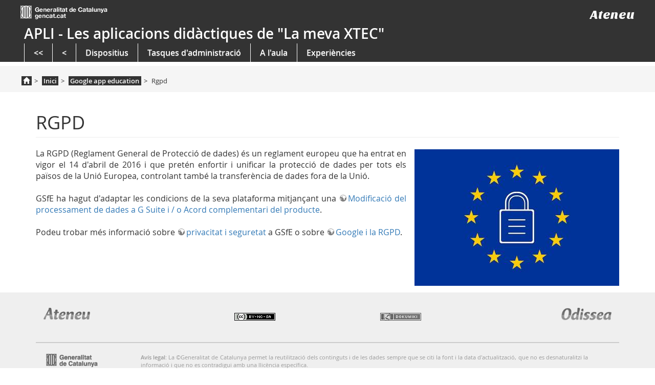

--- FILE ---
content_type: text/html; charset=utf-8
request_url: https://ateneu.xtec.cat/wikiform/wikiexport/cmd/tac/lamevaxtec/google_app_education/rgpd
body_size: 39861
content:
<!DOCTYPE html>
<html xmlns="http://www.w3.org/1999/xhtml" xml:lang="ca"
  lang="ca" dir="ltr" class="no-js">
<head>
  <meta charset="UTF-8" />
  <meta http-equiv="X-UA-Compatible" content="IE=edge" />
  <title>cmd:tac:lamevaxtec:google_app_education:rgpd [Formació del professorat]</title>
  <script>(function(H){H.className=H.className.replace(/\bno-js\b/,'js')})(document.documentElement)</script>
  <meta name="viewport" content="width=device-width,initial-scale=1" />
  <link href="https://fonts.googleapis.com/css?family=Sansita+One" rel="stylesheet"/>
  <link rel="shortcut icon" href="/wikiform/wikiexport/lib/tpl/bootstrap3/images/favicon.ico" />
<link rel="apple-touch-icon" href="/wikiform/wikiexport/lib/tpl/bootstrap3/images/apple-touch-icon.png" />
    <meta name="generator" content="DokuWiki"/>
<meta name="robots" content="index,follow"/>
<meta name="keywords" content="cmd,tac,lamevaxtec,google app education,rgpd"/>
<link type="text/css" rel="stylesheet" href="/wikiform/wikiexport/lib/tpl/bootstrap3/assets/bootstrap/css/bootstrap-theme.min.css"/>
<link type="text/css" rel="stylesheet" href="/wikiform/wikiexport/lib/tpl/bootstrap3/assets/bootstrap/css/bootstrap.min.css"/>
<link rel="search" type="application/opensearchdescription+xml" href="/wikiform/wikiexport/lib/exe/opensearch.php" title="Formació del professorat"/>
<link rel="start" href="/wikiform/wikiexport/"/>
<link rel="contents" href="/wikiform/wikiexport/cmd/tac/lamevaxtec/google_app_education/rgpd?do=index" title="Mapa del lloc"/>
<link rel="alternate" type="application/rss+xml" title="Canvis recents" href="/wikiform/wikiexport/feed.php"/>
<link rel="alternate" type="application/rss+xml" title="Current namespace" href="/wikiform/wikiexport/feed.php?mode=list&amp;ns=cmd:tac:lamevaxtec:google_app_education"/>
<link rel="alternate" type="text/html" title="Plain HTML" href="/wikiform/wikiexport/_export/xhtml/cmd/tac/lamevaxtec/google_app_education/rgpd"/>
<link rel="alternate" type="text/plain" title="Wiki Markup" href="/wikiform/wikiexport/_export/raw/cmd/tac/lamevaxtec/google_app_education/rgpd"/>
<link rel="canonical" href="https://ateneu.xtec.cat/wikiform/wikiexport/cmd/tac/lamevaxtec/google_app_education/rgpd"/>
<link rel="stylesheet" type="text/css" href="/wikiform/wikiexport/lib/exe/css.php?t=bootstrap3&amp;tseed=b8a622a1841e08d9294cbf23b2c85fb0"/>
<link type="text/css" rel="stylesheet" href="/wikiform/wikiexport/lib/tpl/bootstrap3/assets/font-awesome/css/font-awesome.min.css"/>
<script type="text/javascript">/*<![CDATA[*/var NS='cmd:tac:lamevaxtec:google_app_education';var JSINFO = {"id":"cmd:tac:lamevaxtec:google_app_education:rgpd","namespace":"cmd:tac:lamevaxtec:google_app_education","bootstrap3":{"tableFullWidth":1,"tableStyle":["striped","condensed","responsive"],"tagsOnTop":1,"useAnchorJS":0,"collapsibleSections":0,"mode":"show"}};
/*!]]>*/</script>
<script type="text/javascript" charset="utf-8" src="/wikiform/wikiexport/lib/exe/js.php?tseed=b8a622a1841e08d9294cbf23b2c85fb0"></script>
<script type="text/javascript" src="/wikiform/wikiexport/lib/tpl/bootstrap3/assets/bootstrap/js/bootstrap.min.js"></script>
<script type="text/javascript" src="/wikiform/wikiexport/lib/tpl/bootstrap3/assets/anchorjs/anchor.min.js"></script>
<script type="text/javascript">/*<![CDATA[*/jQuery(document).ready(function() { jQuery('body').scrollspy({ target: '#dokuwiki__toc', offset: 30 }); });
/*!]]>*/</script>
<style type="text/css">@media screen { body { padding-top: 20px; } .dw-toc-affix { top: 10px; }}</style>
    <!--[if lt IE 9]>
  <script type="text/javascript" src="https://oss.maxcdn.com/html5shiv/3.7.2/html5shiv.min.js"></script>
  <script type="text/javascript" src="https://oss.maxcdn.com/respond/1.4.2/respond.min.js"></script>
  <![endif]-->
</head>
<!--Ateneu - Inici
12042018 Afegim id "inici" com tenia la plantilla anterior, pel funcionament els enllaços existents a l'àncora-->
<body id="inici" class="optional  dokuwiki mode_show tpl_bootstrap3">
<!--Ateneu - Fi-->
  <!--[if IE 8 ]><div id="IE8"><![endif]-->

  
<script>
jQuery(window).resize(remarginTop);
jQuery(document).ready(remarginTop);
function remarginTop(){
  var viewzone = viewport();
  var newmargin = '20px';
  var headerItem = jQuery('#dokuwiki__header_int');
  var contentItem = jQuery('#dokuwiki__top');
  if(viewzone['width']<768){
    newmargin = jQuery(headerItem).outerHeight()+20;
  }
  jQuery(contentItem).css('margin-top',newmargin);
}
function viewport() {
    var e = window, a = 'inner';
    if (!('innerWidth' in window )) {
        a = 'client';
        e = document.documentElement || document.body;
    }
    return { width : e[ a+'Width' ] , height : e[ a+'Height' ] };
}
</script>
<div class="contenidor unfixed">
<header id="dokuwiki__header" class="dokuwiki container-fluid">
<div id='dokuwiki__header_int' class="fons_header navbar navbar-default z-index-menu negre navbar-fixed-top">
    <div id="hTContainer"><div class="fpca_capcalera container">
      <!--UNO-->
      <div class="row menuNav negre capcaleraFixed">
          <div class="row">
            <div class="col-md-6 col-sm-6 col-xs-12 column">
              <div style="text-align:left;" class="visible-xs">
                <a style="margin-left:8px;" target="_blank" accesskey="d" title="Departament d'Ensenyament"
                   href="http://www20.gencat.cat/portal/site/ensenyament">
                  <img alt="gencat.cat" src="/wikiform/wikiexport/lib/tpl/bootstrap3//images/NG_logo_generalitat.png"/>
                </a>
              </div>
              <div style="text-align:left;" class="hidden-xs">
                <a target="_blank" accesskey="d" title="Departament d'Ensenyament"
                   href="http://www20.gencat.cat/portal/site/ensenyament">
                  <img alt="gencat.cat" src="/wikiform/wikiexport/lib/tpl/bootstrap3//images/NG_logo_generalitat.png"/>
                </a>
              </div>
            </div>
            <div class="col-md-6 col-sm-6 col-xs-12 column" id="logoateneu">
              <div style="text-align:left;" class="visible-xs">
                <a style="margin-left:8px;" href="/wikiform/wikiexport/" title="Ateneu" class="ateneu_font">Ateneu</a>
              </div>
              <div style="text-align:right;" class="hidden-xs">
                <a href="/wikiform/wikiexport/" title="Ateneu" class="ateneu_font">Ateneu</a>
              </div>
            </div>
          </div>
                <div class="col-md-3 col-xs-2 column visible-xs coloca">
          <button data-target=".navbar-collapse" data-toggle="collapse" class="navbar-toggle pull-left collapsed" title="Menú" onclick="amunt();" type="button">
            <span class="sr-only">Obrir navegació</span>
            <span class="icon-bar"></span>
            <span class="icon-bar"></span>
            <span class="icon-bar"></span>
          </button>
        </div>
                <div class="col-md-9 col-xs-10 col-offset-2 column visible-xs">
          <div class="titol"> APLI                                            -  Les aplicacions didàctiques de "La meva XTEC"  </div>        </div>
        <div class="visible-xs pt_capcalera" style="padding-top: 33px;">&nbsp;</div>
        <!--Tres-->
        <nav id="topRight" class="navbar-collapse navbar-ex1-collapse collapse">
          <div class="row">
            <div id="nomPortal" class="col-xs-12 hidden-xs">
              <div class="titol"> APLI                                            -  Les aplicacions didàctiques de "La meva XTEC"  </div>            </div>
          </div>
                    <ul class="nav navbar-nav">
            <li class=""><a title="Menú&nbsp;Inici" data-toggle="" href="../index" class="dropdown-toggle " target="_self"><<</a><div class="dropdown-menu"><div class="shadowBox"><div class="centrat"><a class="pull_right tancar hidden-xs" title="Tanca"><img alt="Tanca" src="<?php echo tpl_basedir(); ?>NG_boto_tancar.png"></a></div></div></div></li><li class=""><a title="Menú&nbsp;Inici" data-toggle="" href="index" class="dropdown-toggle " target="_self"><</a><div class="dropdown-menu"><div class="shadowBox"><div class="centrat"><a class="pull_right tancar hidden-xs" title="Tanca"><img alt="Tanca" src="<?php echo tpl_basedir(); ?>NG_boto_tancar.png"></a></div></div></div></li><li class=""><a title="Menú&nbsp;Inici" data-toggle="" href="dispositius/index" class="dropdown-toggle " target="_self">Dispositius</a><div class="dropdown-menu"><div class="shadowBox"><div class="centrat"><a class="pull_right tancar hidden-xs" title="Tanca"><img alt="Tanca" src="<?php echo tpl_basedir(); ?>NG_boto_tancar.png"></a></div></div></div></li><li class=""><a title="Menú&nbsp;Inici" data-toggle="" href="administracio/index" class="dropdown-toggle " target="_self">Tasques d'administració</a><div class="dropdown-menu"><div class="shadowBox"><div class="centrat"><a class="pull_right tancar hidden-xs" title="Tanca"><img alt="Tanca" src="<?php echo tpl_basedir(); ?>NG_boto_tancar.png"></a></div></div></div></li><li class=""><a title="Menú&nbsp;Inici" data-toggle="" href="aula/index" class="dropdown-toggle " target="_self">A l'aula</a><div class="dropdown-menu"><div class="shadowBox"><div class="centrat"><a class="pull_right tancar hidden-xs" title="Tanca"><img alt="Tanca" src="<?php echo tpl_basedir(); ?>NG_boto_tancar.png"></a></div></div></div></li><li class=""><a title="Menú&nbsp;Inici" data-toggle="" href="experiencies/index" class="dropdown-toggle " target="_self">Experiències</a><div class="dropdown-menu"><div class="shadowBox"><div class="centrat"><a class="pull_right tancar hidden-xs" title="Tanca"><img alt="Tanca" src="<?php echo tpl_basedir(); ?>NG_boto_tancar.png"></a></div></div></div></li>          </ul>
                  </nav>
      </div>
    </div>
  </div>

<div class="border-start bgGrey hidden-xs">
<div id="impacteContainer"></div>
</div>
</header>
</div>
<div class="border-start bgGrey">
<div class="filariadnaContainer">
<div class="fpca_subcapcalera bgGrey">
<div class="container">
  <div class="row">
    <div class="capcelera_basica col-md-12">
      <div class="capcelera_basica_cont">
        <ol class="breadcrumb filariana hidden-xs"><li><a href="/wikiform/wikiexport/" title="Torna: Inici" class="home-icon"><span class="glyphicon glyphicon-home"></span></a></li><li><a href="/wikiform/wikiexport/cmd/tac/lamevaxtec/index" title="Torna: Inici">Inici</a></li><li><a href="/wikiform/wikiexport/cmd/tac/lamevaxtec/google_app_education/index" title="Torna: Google app education">Google app education</a></li><li>Rgpd</li></ol>      </div>
    </div>
  </div>
</div>
</div>
</div>
</div>


<style>

// *********************************************************************
// *********************************************************************

// Por problemas de redirecciones con las rutas relativas
// dejar aquí estas CSS par acceder a las imágenes

@font-face {
    font-family: "OpenSansLight";
    src: url("/wikiform/wikiexport/lib/tpl/bootstrap3//fonts/opensans-light.eot") format("embedded-opentype"), url("/wikiform/wikiexport/lib/tpl/bootstrap3//fonts/opensans-light.woff") format("woff"), url("/wikiform/wikiexport/lib/tpl/bootstrap3//fonts/opensans-light.ttf") format("truetype"), url("/wikiform/wikiexport/lib/tpl/bootstrap3//fonts/opensans-light.svg#OpenSansLight") format("svg");
}
@font-face {
    font-family: "OpenSansSemibold";
    src: url("/wikiform/wikiexport/lib/tpl/bootstrap3//fonts/opensans-semibold.eot") format("embedded-opentype"), url("/wikiform/wikiexport/lib/tpl/bootstrap3//fonts/opensans-semibold.woff") format("woff"), url("/wikiform/wikiexport/lib/tpl/bootstrap3//fonts/opensans-semibold.ttf") format("truetype"), url("/wikiform/wikiexport/lib/tpl/bootstrap3//fonts/opensans-semibold.svg#OpenSansSemibold") format("svg");
}
@font-face {
    font-family: "OpenSansBold";
    src: url("/wikiform/wikiexport/lib/tpl/bootstrap3//fonts/opensans-bold.eot") format("embedded-opentype"), url("/wikiform/wikiexport/lib/tpl/bootstrap3//fonts/opensans-bold.woff") format("woff"), url("/wikiform/wikiexport/lib/tpl/bootstrap3//fonts/opensans-bold.ttf") format("truetype"), url("/wikiform/wikiexport/lib/tpl/bootstrap3//fonts/opensans-bold.svg#OpenSansBold") format("svg");
}
@font-face {
    font-family: "OpenSansRegular";
    src: url("/wikiform/wikiexport/lib/tpl/bootstrap3//fonts/opensans-regular.eot") format("embedded-opentype"), url("/wikiform/wikiexport/lib/tpl/bootstrap3//fonts/opensans-regular.woff") format("woff"), url("/wikiform/wikiexport/lib/tpl/bootstrap3//fonts/opensans-regular.ttf") format("truetype"), url("/wikiform/wikiexport/lib/tpl/bootstrap3//fonts/opensans-regular.svg#OpenSansRegular") format("svg");
}

.ateneu_font{
  font-family: 'Sansita One', cursive;
  font-size: 25px;
}
a.ateneu_font, nav a.ateneu_font:hover{
  color: #fff;
}

.headermain {
  background-position: left center;
  background-color: #FFFFFF;
  margin: 0;
  width: 100%;
  clear: both;
  float: none;
}

body {
    color: #333;
    font-family: "OpenSansRegular",Helvetica,Arial,sans-serif;
    font-size: 16px;
    margin:0px;
    padding:0px;
}
body.default, body.optional{
  font-size: initial;
}
header.container-fluid {
  padding: 0;
}
.fons_header {
    background: rgba(0, 0, 0, 0) none repeat scroll 0 0;
    border: medium none;
    border-radius: 0;
    box-shadow: none;
    padding: 0.7em 0 0 0;
}
.fons_header {
    background: #333 none repeat scroll 0 0;
}
.pageId
,body .contenidor > .navbar
,#dw__pagetools
,#dw__license{
  display:none;
}

body.loggedIn .navbar
,body.loggedIn #dw__pagetools
{
  display:block;
}
.bgGrey {
    background: #f5f5f5 none repeat scroll 0 0;
}
#titulos {
  color:#fff;
}
.titol{
  color:#fff;
  font-family: "OpenSansSemibold",Helvetica,Arial,sans-serif;
  font-size:1.75em;
}
a.titol-cap-nou{
  color:#fff;
  text-decoration:none;
}
a.titol-cap-nou:hover{
  color:#fff;
  text-decoration:underline;
}

.subtitol{
  font-family: "OpenSansSemibold",Helvetica,Arial,sans-serif;
  font-size:16px;
}
#dokuwiki__top{
  margin-top:20px;
}
#dokuwiki__top.container-fluid{
  padding:0px;
}
#dokuwiki__top.container-fluid .main{
  margin-left:15px;
  margin-right:15px;
}

/* component: menu_flotant */
.menu_flotant {
  float: left;
  margin-left: -0.188em;
  margin-top: 0.6em;
  margin-right: 0.438em;
}
.menu_flotant a, .menu_flotant a:hover {
  text-decoration: none !important;
}
.menu_flotant>button {
  width: 2.063em;
  height: 2.063em;
  background: url(/wikiform/wikiexport/lib/tpl/bootstrap3//images/NG_ico_tancar_menu_gen.png) no-repeat;
  border: none;
  z-index: 1;
  outline:0;
}
.menu_flotant>button.collapsed {
  background: url(/wikiform/wikiexport/lib/tpl/bootstrap3//images/NG_ico_obrir_menu_gen.png) no-repeat;
}
#menu_flotant_cont, #formulari_envia {
  position: absolute;
  border: 1px solid #ddd;
  box-shadow: 0.188em 0.188em 0.250em rgba(0, 0, 0, 0.14);
  background: #fff;
  z-index: 20;
}
#menu_flotant_cont .panel-group, #formulari_envia .panel-group {
  padding: 0.875em;
}
#menu_flotant_cont .panel-group h3, #formulari_envia .panel-group h3, #menu_flotant_cont .panel-group span:nth-of-type(1) {
  margin: 0;
  font-size: 1.250em;
  font-weight: normal;
  font-family: 'OpenSansRegular', Helvetica, Arial, sans-serif;
}
#menu_flotant_cont .panel-group span.panel-title:nth-of-type(1) {
  margin: 0;
  font-size: 1em;
  font-weight: normal;
  font-family: 'OpenSansRegular', Helvetica, Arial, sans-serif;
    margin-top: 0;
    margin-bottom: 0;
}
#menu_flotant_cont h3 a, #menu_flotant_cont span:nth-of-type(1) a {
  color: #666666;
}
#menu_flotant_cont h3 a:hover, #menu_flotant_cont span:nth-of-type(1) a:hover {
  color: #333333;
}
#menu_flotant_cont .panel-group .panel, #formulari_envia .panel-group .panel {
  border: none;
  border-bottom: 1px solid #ddd;
  border-radius: 0;
  box-shadow: none;
  margin: 0 0 0 0.813em;
}
#menu_flotant_cont .panel-group .panel:last-child, #formulari_envia .panel-group .panel:last-child {
  border-bottom: none;
}
#menu_flotant_cont .panel-group .panel .panel-heading, #formulari_envia .panel-group .panel .panel-heading {
  background: none;
  padding: 0;
}
#menu_flotant_cont .panel-group .panel .panel-heading a, #formulari_envia .panel-group .panel .panel-heading a {
  display: block;
  padding: 0.667em 2.333em 0.667em 0;
  font-family: "OpenSansRegular", Helvetica, Arial, sans-serif;
  font-size: 0.938em;
  color: #666;
}
#menu_flotant_cont .panel-group .panel .panel-heading a:hover, #menu_flotant_cont .panel-group .panel .panel-heading a:hover strong {
  font-family: 'OpenSansSemibold', Helvetica, Arial, sans-serif !important;
}
#menu_flotant_cont .panel-group .panel .panel-heading a.collapsed.active, #menu_flotant_cont .panel-group .panel .panel-heading a[data-toggle="collapse"], #formulari_envia .panel-group .panel .panel-heading a.collapsed.active, #formulari_envia .panel-group .panel .panel-heading a[data-toggle="collapse"] {
  background: url(/wikiform/wikiexport/lib/tpl/bootstrap3//images/NG_ico_plegar_menu_gen.png) no-repeat right  0.467em;
  color: #333;
  font-family: 'OpenSansSemibold', Helvetica, Arial, sans-serif;
}
#menu_flotant_cont .panel-group .panel .panel-heading a.collapsed, #formulari_envia .panel-group .panel .panel-heading a.collapsed {
  background: url(/wikiform/wikiexport/lib/tpl/bootstrap3//images/NG_ico_desplegar_menu_gen.png) no-repeat right  0.467em;
  color: #666;
  font-family: "OpenSansRegular", Helvetica, Arial, sans-serif;
}
#menu_flotant_cont .panel-group .panel-body, #formulari_envia .panel-group .panel-body {
  padding: 0;
}
#menu_flotant_cont .panel-group .panel-body ul, #formulari_envia .panel-group .panel-body ul {
  padding: 0;
}
#menu_flotant_cont .panel-group .panel-body ul li a, #formulari_envia .panel-group .panel-body ul li a {
  font-size: 0.813em;
  display: block;
  padding: 0.385em 0.923em;
  border-left: 0.231em solid #ddd;
  color: #666;
}
#menu_flotant_cont .panel-group .panel-body ul li a.active, #menu_flotant_cont .panel-group .panel-body ul li a:hover, #formulari_envia .panel-group .panel-body ul li a.active, #formulari_envia .panel-group .panel-body ul li a:hover, .menu_flotant .panel-group .panel-body ul li a:focus {
  border-left: 0.231em solid #333;
  color: #333;
  font-family: 'OpenSansSemibold', Helvetica, Arial, sans-serif;
}
.titulo-capcalera{
    color: #333;
    font-size: 1.75em;
    padding: 2px;
}

header .navbar-toggle.collapsed {
    background-color: rgba(0, 0, 0, 0) !important;
}
.navbar-default .navbar-toggle {
    border-color: #ddd;
}
button.navbar-toggle {
    border: medium none;
    border-radius: 0;
    height: 2.5em;
    margin: 0.5em;
}
.pull-left {
    float: left !important;
}
.navbar-toggle {
    background-color: transparent;
    background-image: none;
    border: 1px solid transparent;
    border-radius: 4px;
    float: right;
    margin-bottom: 8px;
    margin-right: 15px;
    margin-top: 8px;
    padding: 9px 10px;
    position: relative;
}

.navbar-default .navbar-toggle .icon-bar {
    background: #fff none repeat scroll 0 0;
}
.navbar-default .navbar-toggle .icon-bar {
    background-color: #888;
}
.navbar-toggle .icon-bar {
    border-radius: 1px;
    display: block;
    height: 2px;
    width: 22px;
}

// Extra small devices (portrait phones, less than 544px)
@media (max-width: 543px) {
}

// Small devices (landscape phones, less than 768px)
@media (max-width: 767px) {
}

// Medium devices (tablets, less than 992px)
@media (max-width: 991px) {
}

// Large devices (desktops, less than 1200px)
@media (max-width: 1199px) {
}

// *********************************************************************
// *********************************************************************
// *********************************************************************
// *********************************************************************

.formatter_body {
    float: left;
    width: 100%;
}
.padding1 {
    padding-bottom: 0 !important;
}
.padding2 {
    padding-top: 0 !important;
}
.z-index-menu {
    margin-bottom: 0;
    z-index: 9999;
}
.neteja {
    clear: both;
    display: block;
}
.padding-1 {
    padding: 1em;
}
.boxsitemap {
    clear: left;
    display: table;
    margin-bottom: 20px;
}
.boxsitemap h2 {
    margin-bottom: 10px;
}
.boxsitemap ul.list-group ul {
    margin-left: 0;
    padding-left: 0;
}
.boxsitemap ul.list-group ul.list-group ul ul {
    border-top: medium none;
}
.boxsitemap ul.list-group li {
    border-bottom: 1px solid #ddd !important;
    border-top: 0 solid #ddd !important;
}
.boxsitemap ul.list-group ul.list-group ul li.list-group-item {
    border-bottom: 0.5px solid #ddd;
    padding-left: 30px;
}
.boxsitemap ul.list-group ul.list-group ul li.list-group-item::before {
    padding-left: 15px;
}
.boxsitemap ul.list-group ul.list-group ul ul li.list-group-item {
    border-bottom: 0.5px solid #ddd;
    padding-left: 50px;
}
.boxsitemap ul.list-group ul.list-group ul ul li.list-group-item::before {
    padding-left: 35px;
}
.panel-body .trans {
    font-family: "OpenSansSemibold";
    padding-bottom: 9px !important;
    padding-top: 16px !important;
}
.panel-body.transport {
    border-bottom: 1px solid #ddd !important;
}
.panel-heading.desplegable1 {
    border: medium none transparent;
}
.twitter_ui {
    float: left !important;
    width: 100px !important;
}
.fb_iframe_widget {
    display: initial !important;
    float: left !important;
    position: initial !important;
    width: 120px !important;
}
.google {
    float: left !important;
    width: 100px !important;
}
.llistat_xarxes_socials .list-group-item-detall-noticia {
    border: medium none;
    border-radius: 0;
    clear: left;
    display: block;
    margin: 0 0.15em;
    padding: 10px 0;
    position: relative;
    text-align: left;
}
.list-group-item .twitter_ui_xs {
    float: left;
}
.list-group .social_text_detall_noticia {
    color: #666;
    float: left;
    font-family: OpenSansRegular,Helvetica,Arial,sans-serif,Helvetica,Arial,sans-serif;
    font-size: 0.688em;
    font-style: italic;
    text-align: left;
}
b, strong {
    font-family: "OpenSansSemibold",Helvetica,Arial,sans-serif !important;
    font-weight: normal !important;
}
@media (max-width: 47.938em) {
#fContainer_right {
    border-top: medium none;
}
.fullcontainer-xs {
    overflow: hidden;
    padding: 0;
}
.fullcontainerNoPadding-xs {
}
.full-width-xs {
    margin-left: -15px !important;
    margin-right: -15px !important;
}
.bgGrey-xs {
    background: #f5f5f5 none repeat scroll 0 0;
}
.clearfix-xs {
    padding-left: 0 !important;
    padding-right: 0 !important;
}
.border-top-xs {
    border-top: 1px solid #ddd;
}
.margin-start-xs {
    margin-top: 3.5em;
}
.pad_top_xs {
    padding-top: 0 !important;
}
.pad_xs_0 {
    padding: 0 !important;
}
.col-xs-7 {
    width: 100% !important;
}
}
html {
    font-size: 100%;
    overflow-x: hidden;
}
body {
    font-family: "OpenSansRegular",Helvetica,Arial,sans-serif;
    font-size: 1em;
    overflow: hidden;
}
ul {
    list-style: outside none none;
}
#center_1 ul li {
    margin-bottom: 0.7em;
    margin-top: 0.5em;
}
#center_1 ul.cercador_sac li {
    border-bottom: medium none;
    margin-bottom: 0;
}
a, a:focus, a:target {
    outline: medium none;
}
a:hover {
    text-decoration: none !important;
}
h1 {
    color: #333;
    margin: 0;
    padding: 0;
}
h2 {
    font-size: 1.25em;
    margin: 0 0 0.8em;
    padding: 0;
}
h2.col-sm-12 {
    margin-top: 1em;
}
h2.col-sm-12.title {
    margin-top: 0;
}
h1, h2 {
    font-family: "OpenSansRegular",Helvetica,Arial,sans-serif;
}
h3, h4 {
    font-family: "OpenSansSemibold",Helvetica,Arial,sans-serif;
    font-weight: normal;
}
input:focus {
    box-shadow: none !important;
}
label {
    font-weight: normal;
}
option {
    margin: 0;
    padding: 0;
    width: 100%;
}
blockquote {
    border: medium none;
}
footer.container {
    background: #efefef none repeat scroll 0 0;
}
.vermell_p {
    color: #bf0000;
    font-size: 0.875em;
}
.a-vermell, .a-vermell a {
    color: #bf0000;
}
.dest {
    font-weight: bold;
}
.panel {
    box-shadow: none;
}
.shadowBox {
    position: relative;
}
.shadowBox2 {
    overflow: hidden;
    position: relative;
}
.capcelera_imatge.shadowBox2 {
    overflow: inherit;
}
@media (max-width: 47.938em) {
.capcelera_imatge.shadowBox2 {
    overflow: hidden;
}
}
.shadowBox-invert {
    overflow: hidden;
    position: relative;
}
.shadow {
    border-radius: 50%;
    bottom: 0;
    box-shadow: 0 0.375em 0.375em rgb(229, 229, 229);
    height: 1.25em;
    left: 50%;
    margin-left: -45%;
    position: absolute;
    width: 90%;
    z-index: 1;
}
.shadow2 {
    border-radius: 50%;
    bottom: 0;
    box-shadow: 0 0.375em 0.375em rgb(229, 229, 229);
    height: 1.25em;
    left: 50%;
    margin-left: -45%;
    position: relative;
    width: 90%;
    z-index: 0;
}
.shadow3 {
    border-radius: 50%;
    bottom: 0;
    box-shadow: 0 0.375em 0.375em rgb(229, 229, 229);
    height: 1.25em;
    left: 50%;
    margin-left: -45%;
    margin-top: -1.2em;
    position: relative;
    width: 90%;
    z-index: 0;
}
.shadow-top {
    border-radius: 50%;
    box-shadow: 0 0.375em 0.375em rgb(229, 229, 229);
    height: 1.25em;
    left: 50%;
    margin-left: -45%;
    position: absolute;
    top: -20px;
    width: 90%;
    z-index: 1;
}
.shadow-invert {
    border-radius: 50%;
    bottom: -1.25em;
    box-shadow: 0 -0.375em 0.375em rgb(229, 229, 229);
    height: 1.25em;
    left: 50%;
    margin-left: -45%;
    position: absolute;
    width: 90%;
    z-index: 0;
}
.collapse.in {
    height: auto !important;
}
.box {
    background: white none repeat scroll 0 0;
    border: 1px solid #ddd;
    position: relative;
    width: 100%;
    z-index: 1;
}
.img-responsive {
    /*width: 100%;*/
}
.clearfix {
    padding-left: 0 !important;
    padding-right: 0 !important;
}
.opacitat_zero {
    opacity: 0;
}
.border-top {
    border-top: 1px solid #ddd;
}
.border-bottom {
    border-bottom: 1px solid #ddd;
}
.reset {
    margin: 0 !important;
    padding: 0 !important;
}
.reset-left {
    margin-left: 0 !important;
    padding-left: 0 !important;
}
.reset-right {
    margin-right: 0 !important;
    padding-right: 0 !important;
}
.pos_reset {
    position: static;
}
.pos_relative {
    position: relative !important;
}
.overflow_h {
    overflow: hidden;
}
.width_100 {
    width: 100%;
}
input[type="checkbox"] {
}
.over-hid {
    overflow: hidden;
}
.pad_0 {
    padding: 0 !important;
}
.pad_top {
    padding-top: 0 !important;
}
.pad_right_0 {
    padding-right: 0 !important;
}
.pad_bottom_0 {
    padding-bottom: 0 !important;
}
.pad_left_0 {
    padding-left: 0 !important;
}
.padding-xs {
    padding-bottom: 1.25em;
    padding-top: 1.25em;
}
.padding-top-xs {
    padding-top: 1.25em;
}
.padding-bot-xs {
    padding-bottom: 1.25em;
}
.padding-min-bot-xs {
    padding-bottom: 0.375em;
}
.padding-end {
    padding-bottom: 1.875em;
}
.text-center-xs {
    text-align: center;
}
.mar_0 {
    margin: 0 !important;
}
.mar_top {
    margin-top: 0 !important;
}
.mar_right_0 {
    margin-right: 0 !important;
}
.mar_bottom_0 {
    margin-bottom: 0 !important;
}
.margin_top_xs {
    margin-top: 1.25em !important;
}
.mar_left_0 {
    margin-left: 0 !important;
}
.filet {
    border-right: 1px solid #ddd;
    height: 0.2em;
    margin: 0 50.313em;
}
.bgGrey {
    background: #f5f5f5 none repeat scroll 0 0;
}
.groc {
    background: #fcbe00 none repeat scroll 0 0 !important;
}
.celeste {
    background: #60c8d4 none repeat scroll 0 0 !important;
}
.vermell {
    background: #f94d00 none repeat scroll 0 0 !important;
}
/*Ateneu - Inici
12042018 Comentat. Només utilitza la classe "red" el plugin "box" i no ha de canviar el color de la lletra*/
/*.red {
    color: #bf0000 !important;
}*/
/*Ateneu - Fi*/
.white {
    color: #fff !important;
}
.gray {
    color: #666666 !important;
}
.darkGray {
    color: #333 !important;
}
.bgRed {
    background: #bf0000 none repeat scroll 0 0 !important;
}
.verd {
    background: #72a03e none repeat scroll 0 0 !important;
}
.blau {
    background: #4a0dcc none repeat scroll 0 0 !important;
}
.blau_s {
    background: #7087b9 none repeat scroll 0 0 !important;
}
.gris {
    background: #888888 none repeat scroll 0 0 !important;
}
.gris_o {
    background: #333 none repeat scroll 0 0 !important;
}
.negre {
    background: #333 none repeat scroll 0 0 !important;
}
.taronja {
    background: #f88508 none repeat scroll 0 0;
}
.blau2 {
    background: #019dce none repeat scroll 0 0;
}
.verd2 {
    background: #15c218 none repeat scroll 0 0;
}
.verd3 {
    background: #46611c none repeat scroll 0 0;
}
.bgTransRed {
    background: rgba(0, 0, 0, 0) linear-gradient(180deg, rgba(0, 0, 0, 0) 0%, rgba(0, 0, 0, 0.6) 100%) repeat scroll 0 0;
}
.bgTransRed {
    background: transparent none repeat scroll 0 0;
    filter: none;
}
.gradient {
    background: rgba(0, 0, 0, 0) linear-gradient(to bottom, rgba(51, 51, 51, 0) 0%, rgba(51, 51, 51, 0.5) 72%, rgba(51, 51, 51, 1) 100%) repeat scroll 0 0;
    bottom: 0;
    height: 50%;
    position: absolute;
    width: 100%;
}
.border_groc {
    border-top: 0.375em solid #febf00;
}
.border_celeste {
    border-top: 0.375em solid #5bc8d5;
}
.border_vermell {
    border-top: 0.375em solid #fc4c00;
}
.border_verd, .rslt .border_verd_cerca {
    border-top: 0.375em solid #71a137;
}
.border_morat {
    border-top: 0.375em solid #4a00d0;
}
.border_taronja, .rslt .border_taronja_cerca {
    border-top: 0.375em solid #ff8000;
}
.border_blau {
    border-top: 0.375em solid #4d7aff;
}
.border_fucsia {
    border-top: 0.375em solid #d900d0;
}
.border_verd_dos {
    border-top: 0.375em solid #00b259;
}
.border-bottom {
    border-bottom: 1px solid #ddd;
}
.sense-border {
    border: medium none !important;
}
.desplegable {
    background: rgba(0, 0, 0, 0) url("/wikiform/wikiexport/lib/tpl/bootstrap3//fimg/NG_ico_plegar.png") no-repeat scroll 0 0;
    display: block;
    min-height: 1.125em;
    min-width: 1.125em;
}
.desplegable.collapsed {
    background: rgba(0, 0, 0, 0) url("/wikiform/wikiexport/lib/tpl/bootstrap3//fimg/NG_ico_desplegar.png") no-repeat scroll 0 0;
}
.basic_text {
    color: #666;
    font-size: 1em;
}
.basic_text_peq {
    color: #666;
    font-size: 0.813em;
    line-height: 1.45;
}
.basic_title {
    margin: 1.25em 0 0.875em;
}
.basic_title_peq {
    color: #333;
    font-size: 1em;
    margin-top: 1.125em;
}
.basic_subtitle {
    font-size: 25px;
    margin: 1.25em 0 0.375em;
}
.basic_link {
    display: block;
    font-family: "OpenSansSemibold",Helvetica,Arial,sans-serif;
    font-size: 0.813em;
}
.txt_result {
    color: #666;
    font-family: "OpenSansRegular";
    font-size: 0.938em;
    margin: 1.238em 0;
    padding-bottom: 0.313em;
    padding-top: 0.313em;
    width: 98%;
}
.txt_result span {
    font-family: "OpenSansBold";
}
.txt_gris {
    color: #858585 !important;
}
a.ico_pdf, li.ico_pdf a {
    background: rgba(0, 0, 0, 0) url("/wikiform/wikiexport/lib/tpl/bootstrap3//fimg/NG_ico_pdf.png") no-repeat scroll right center;
    display: table !important;
    padding: 0 1.5em 0.3em 0;
}
a.ico_7z, li.ico_7z a {
    background: rgba(0, 0, 0, 0) url("/wikiform/wikiexport/lib/tpl/bootstrap3//fimg/ico_descarregable_7Z.png") no-repeat scroll left top;
    display: table !important;
    padding: 0 1.5em 0.3em 0;
}
a.ico_csv, li.ico_csv a {
    background: rgba(0, 0, 0, 0) url("/wikiform/wikiexport/lib/tpl/bootstrap3//fimg/ico_descarregable_CSV.png") no-repeat scroll left top;
    display: table !important;
    padding: 0 1.5em 0.3em 0;
}
a.ico_doc, li.ico_doc a {
    background: rgba(0, 0, 0, 0) url("/wikiform/wikiexport/lib/tpl/bootstrap3//fimg/ico_descarregable_DOC.png") no-repeat scroll left top;
    display: table !important;
    padding: 0 1.5em 0.3em 0;
}
a.ico_docx, li.ico_docx a {
    background: rgba(0, 0, 0, 0) url("/wikiform/wikiexport/lib/tpl/bootstrap3//fimg/ico_descarregable_DOCX.png") no-repeat scroll left top;
    display: table !important;
    padding: 0 1.5em 0.3em 0;
}
a.ico_gz, li.ico_gz a {
    background: rgba(0, 0, 0, 0) url("/wikiform/wikiexport/lib/tpl/bootstrap3//fimg/ico_descarregable_GZ.png") no-repeat scroll left top;
    display: table !important;
    padding: 0 1.5em 0.3em 0;
}
a.ico_jpg, li.ico_jpg a {
    background: rgba(0, 0, 0, 0) url("/wikiform/wikiexport/lib/tpl/bootstrap3//fimg/ico_descarregable_JPG.png") no-repeat scroll left top;
    display: table !important;
    padding: 0 1.5em 0.3em 0;
}
a.ico_png, li.ico_png a {
    background: rgba(0, 0, 0, 0) url("/wikiform/wikiexport/lib/tpl/bootstrap3//fimg/ico_descarregable_PNG.png") no-repeat scroll left top;
    display: table !important;
    padding: 0 1.5em 0.3em 0;
}
a.ico_ppt, li.ico_ppt a {
    background: rgba(0, 0, 0, 0) url("/wikiform/wikiexport/lib/tpl/bootstrap3//fimg/ico_descarregable_PPT.png") no-repeat scroll left top;
    display: table !important;
    padding: 0 1.5em 0.3em 0;
}
a.ico_pptx, li.ico_pptx a {
    background: rgba(0, 0, 0, 0) url("/wikiform/wikiexport/lib/tpl/bootstrap3//fimg/ico_descarregable_PPTX.png") no-repeat scroll left top;
    display: table !important;
    padding: 0 1.5em 0.3em 0;
}
a.ico_rar, li.ico_rar a {
    background: rgba(0, 0, 0, 0) url("/wikiform/wikiexport/lib/tpl/bootstrap3//fimg/ico_descarregable_RAR.png") no-repeat scroll left top;
    display: table !important;
    padding: 0 1.5em 0.3em 0;
}
a.ico_rtf, li.ico_rtf a {
    background: rgba(0, 0, 0, 0) url("/wikiform/wikiexport/lib/tpl/bootstrap3//fimg/ico_descarregable_RTF.png") no-repeat scroll left top;
    display: table !important;
    padding: 0 1.5em 0.3em 0;
}
a.ico_stc, li.ico_stc a {
    background: rgba(0, 0, 0, 0) url("/wikiform/wikiexport/lib/tpl/bootstrap3//fimg/ico_descarregable_STC.png") no-repeat scroll left top;
    display: table !important;
    padding: 0 1.5em 0.3em 0;
}
a.ico_sti, li.ico_sti a {
    background: rgba(0, 0, 0, 0) url("/wikiform/wikiexport/lib/tpl/bootstrap3//fimg/ico_descarregable_STI.png") no-repeat scroll left top;
    display: table !important;
    padding: 0 1.5em 0.3em 0;
}
a.ico_stw, li.ico_stw a {
    background: rgba(0, 0, 0, 0) url("/wikiform/wikiexport/lib/tpl/bootstrap3//fimg/ico_descarregable_STW.png") no-repeat scroll left top;
    display: table !important;
    padding: 0 1.5em 0.3em 0;
}
a.ico_sxc, li.ico_sxc a {
    background: rgba(0, 0, 0, 0) url("/wikiform/wikiexport/lib/tpl/bootstrap3//fimg/ico_descarregable_SXC.png") no-repeat scroll left top;
    display: table !important;
    padding: 0 1.5em 0.3em 0;
}
a.ico_sxi, li.ico_sxi a {
    background: rgba(0, 0, 0, 0) url("/wikiform/wikiexport/lib/tpl/bootstrap3//fimg/ico_descarregable_SXI.png") no-repeat scroll left top;
    display: table !important;
    padding: 0 1.5em 0.3em 0;
}
a.ico_sxw, li.ico_sxw a {
    background: rgba(0, 0, 0, 0) url("/wikiform/wikiexport/lib/tpl/bootstrap3//fimg/ico_descarregable_SXW.png") no-repeat scroll left top;
    display: table !important;
    padding: 0 1.5em 0.3em 0;
}
a.ico_tiff, li.ico_tiff a {
    background: rgba(0, 0, 0, 0) url("/wikiform/wikiexport/lib/tpl/bootstrap3//fimg/ico_descarregable_TIFF.png") no-repeat scroll left top;
    display: table !important;
    padding: 0 1.5em 0.3em 0;
}
a.ico_txt, li.ico_txt a {
    background: rgba(0, 0, 0, 0) url("/wikiform/wikiexport/lib/tpl/bootstrap3//fimg/ico_descarregable_TXT.png") no-repeat scroll left top;
    display: table !important;
    padding: 0 1.5em 0.3em 0;
}
a.ico_xls, li.ico_xls a {
    background: rgba(0, 0, 0, 0) url("/wikiform/wikiexport/lib/tpl/bootstrap3//fimg/ico_descarregable_XLS.png") no-repeat scroll left top;
    display: table !important;
    padding: 0 1.5em 0.3em 0;
}
a.ico_xlsx, li.ico_xlsx a {
    background: rgba(0, 0, 0, 0) url("/wikiform/wikiexport/lib/tpl/bootstrap3//fimg/ico_descarregable_XLSX.png") no-repeat scroll left top;
    display: table !important;
    padding: 0 1.5em 0.3em 0;
}
a.ico_zip, li.ico_zip a {
    background: rgba(0, 0, 0, 0) url("/wikiform/wikiexport/lib/tpl/bootstrap3//fimg/ico_descarregable_ZIP.png") no-repeat scroll left top;
    display: table !important;
    padding: 0 1.5em 0.3em 0;
}
a.ico_play, li.ico_play a {
    background: rgba(0, 0, 0, 0) url("/wikiform/wikiexport/lib/tpl/bootstrap3//fimg/NG_ico_play.png") no-repeat scroll left center;
    display: table !important;
    padding: 0 1.5em 0.3em 0;
}
a.ico_place, li.ico_place a {
    background: rgba(0, 0, 0, 0) url("/wikiform/wikiexport/lib/tpl/bootstrap3//fimg/NG_ico_place.png") no-repeat scroll left center;
    display: table !important;
    padding: 0 1.5em 0.3em 0;
}
.limpia {
    clear: both;
    display: block;
}
.clear {
    clear: both;
}
.col-sm-4 .inform_relacionada_cont .llistat_enllacos_filet_cont {
    border-bottom: 0.188em solid #ddd !important;
}
.col-sm-4 .ico_pdf {
    background: rgba(0, 0, 0, 0) url("/wikiform/wikiexport/lib/tpl/bootstrap3//fimg/NG_ico_pdf.png") no-repeat scroll right top;
    display: table !important;
    padding: 0 1.5em 0.3em 0;
}
.ventanaTransit {
    height: 120px;
    width: 250px;
}
.ventanaTransit .tipusAvis {
    margin-bottom: 0.3em;
}
.ventanaTransit .tipusAvis span {
    font-size: 1.2em;
    font-weight: bold;
    margin-top: 0.2em;
}
.error_contingut {
    background-color: #eec0c0;
    border: 1px solid #d00000;
    color: #000000;
    font-weight: bold;
    padding: 0.5em;
}
.fons_header {
    background: rgba(0, 0, 0, 0) none repeat scroll 0 0;
    border: medium none;
    border-radius: 0;
    box-shadow: none;
}
.fons_header > .container {
    margin-top: 3.5em;
}
.fons_header > .container > .row {
    background: #333 none repeat scroll 0 0;
    position: absolute;
    top: 0;
    width: 100%;
    z-index: 9999;
}
.row.clearfix.menuNav {
    position: fixed !important;
}
nav a {
    color: #fff;
}
header .column ul li {
    float: left;
    margin: 0.3em 0.15em;
    position: relative;
}
header .column ul li a {
    background: rgba(255, 255, 255, 0.5) none repeat scroll 0 0;
    border-radius: 100%;
    color: #ffffff;
    display: inline;
    float: left;
    font-size: 0.875em;
    font-weight: normal;
    height: 2em;
    line-height: 1.25em;
    margin-left: 0.5em;
    padding-top: 0.25em;
    position: relative;
    text-align: center;
    width: 2em;
}
header .column ul li a:hover {
    background: rgba(255, 255, 255, 1) none repeat scroll 0 0;
    color: #333;
    display: inline;
    font-size: 0.875em;
    height: 2em;
    width: 2em;
}
header .container .row .col-md-12 {
    width: 100%;
}
header > .container > .row > div + div {
    text-align: center;
}
header div.col-sm-6 ul {
    float: right;
    margin: 0.5em 0;
}
nav .container, nav, nav .container .row {
    background: #6c6c6c none repeat scroll 0 0;
}
.nav > li > a {
    font-family: "OpenSansSemibold",Helvetica,Arial,sans-serif;
}
nav, ul.nav > li {
    background: rgba(0, 0, 0, 0) linear-gradient(to bottom, rgba(109, 109, 109, 1) 0%, rgba(94, 94, 94, 1) 100%) repeat scroll 0 0;
    border-top: 1px solid #999;
}
.dropdown-menu .centrat > ul > li, .dropdown-menu .centrat > ul > li > a, .dropdown-menu .centrat > .col_left > ul > li, .dropdown-menu .centrat > .col_left > ul > li > a {
    color: #333;
}
.dropdown-menu .centrat > ul > li.actiu, .dropdown-menu .centrat > ul > li > a.actiu, .dropdown-menu .centrat > .col_left > ul > li.actiu, .dropdown-menu .centrat > .col_left > ul > li > a.actiu {
    background: #fff none repeat scroll 0 0;
}
.dropdown-menu .centrat > .col_left > ul {
    padding: 0;
}
@media (min-device-width: 750px) {
.navbar-default .navbar-nav > .open > a, .navbar-default .navbar-nav > .open > a:hover, .navbar-default .navbar-nav > .open > a:focus {
    background: rgba(0, 0, 0, 0) linear-gradient(to bottom, rgba(74, 74, 74, 1) 0%, rgba(60, 60, 60, 1) 100%) repeat scroll 0 0;
    color: #fff;
}
}
@media (max-width: 750px) {
.navbar-default .navbar-nav > .open > a, .navbar-default .navbar-nav > .open > a:hover, .navbar-default .navbar-nav > .open > a:focus {
    background: rgba(0, 0, 0, 0) linear-gradient(to bottom, rgba(109, 109, 109, 1) 0px, rgba(94, 94, 94, 1) 100%) no-repeat scroll left center;
    color: #fff;
}
.navbar-default .navbar-nav > .actiu.open > a, .navbar-default .navbar-nav > .actiu.open > a:hover, .navbar-default .navbar-nav > .actiu.open > a:focus {
    background-image: url("/wikiform/wikiexport/lib/tpl/bootstrap3//fimg/nav-bar-actiu.jpg"), linear-gradient(to bottom, rgba(109, 109, 109, 1) 0%, rgba(94, 94, 94, 1) 100%);
    background-position: left center;
    background-repeat: no-repeat;
    color: #fff;
}
}
ul.dropdown-menu {
    background: #333 none repeat scroll 0 0;
    padding: 0;
}
.nav > .dropdown > .dropdown-menu .centrat {
    padding: 0 0.222em;
}
nav ul.nav li div.dropdown-menu ul.centrat, nav ul.nav li div.dropdown-menu ul.centrat li, .navbar-default .navbar-nav .open div.dropdown-menu {
    background: #ddd none repeat scroll 0 0;
    border-radius: 0;
}
.navbar-default .navbar-nav .open .dropdown-menu .centrat > li > a {
    color: #333;
}
.navbar-default .navbar-nav .open .dropdown-menu .centrat > li > a:hover {
    background: #ddd none repeat scroll 0 0;
    text-decoration: underline;
}
.navbar-default .navbar-nav .open .dropdown-menu .centrat > li {
    border: medium none;
    line-height: 1.5em;
    text-indent: 2.5em;
}
.navbar-default .navbar-nav .open .dropdown-menu .centrat > li.filet_separador {
    border-bottom: 1px solid #cccccc;
    margin: 0 5%;
    width: 90%;
}
.navbar-default .navbar-nav .open .dropdown-menu .centrat > li {
    font-family: "OpenSansBold";
    font-size: 1em;
}
.navbar-default .navbar-nav .open .dropdown-menu .centrat > li.first {
    color: #bf0000;
}
.navbar-default .navbar-collapse .container {
    margin-top: 1px;
}
.nav > li > a {
    font-size: 1em;
    padding-bottom: 0.778em;
}
.nav > .dropdown > .dropdown-toggle .caret {
    background: rgba(0, 0, 0, 0) url("/wikiform/wikiexport/lib/tpl/bootstrap3//fimg/NG_ico_obrir.png") no-repeat scroll 0 0;
    border: medium none;
    float: right;
    height: 1.375em;
    width: 1.375em;
}
.nav > .dropdown.open > .dropdown-toggle .caret {
    background: rgba(0, 0, 0, 0) url("/wikiform/wikiexport/lib/tpl/bootstrap3//fimg/NG_ico_tancar.png") no-repeat scroll 0 0;
}
.dropdown-menu .centrat > .col_right {
    overflow: hidden;
}
.dropdown-menu .centrat > .col_left li {
    padding-left: 0;
}
.dropdown-menu .centrat > .col_left li a {
    display: block;
    padding: 0.375em 0;
}
.dropdown-menu .centrat > .col_left li a:hover {
    background: #efefef none repeat scroll 0 0;
}
.dropdown-menu .centrat > .col_left li a.first {
    border-top: medium none !important;
    font-family: "OpenSansBold",Helvetica,Arial,sans-serif;
}
.dropdown-menu .centrat > .col_left:first-child li:first-child, .dropdown-menu .centrat > ul li.first {
    border-top: medium none;
}
.dropdown-menu .centrat > ul li.first {
    padding-left: 0;
}
.coloca {
    padding: 0;
}
button.navbar-toggle {
    border: medium none;
    border-radius: 0;
    height: 2.5em;
    margin: 0.5em;
}
.btn-lg {
    border-radius: 0;
}
.navbar-default .navbar-toggle .icon-bar {
    background: #fff none repeat scroll 0 0;
}
.coloca1 {
    float: right;
    height: 2.5em;
    margin: 0.5em;
    padding: 0;
    width: auto;
}
.coloca1:focus {
    background-color: #dddddd;
}
nav .container, nav, nav .container .row {
    background: #333 none repeat scroll 0 0;
}
.navbar-collapse {
    background: #6c6c6c none repeat scroll 0 0;
    border: medium none;
    max-height: none;
    text-indent: 1em;
}
.navbar-collapse .column {
    position: relative;
}
.navbar-collapse .column .menu_tancar {
    background: rgba(0, 0, 0, 0) url("/wikiform/wikiexport/lib/tpl/bootstrap3//fimg/NG_ico_menu_tancar.png") no-repeat scroll 0 0;
    border: medium none;
    box-shadow: none;
    cursor: pointer;
    display: block;
    height: 1.375em;
    margin-right: 15px;
    position: absolute;
    right: 0;
    text-indent: -1e+7em;
    top: 0.4em;
    width: 1.375em;
}
.nav.navbar-nav {
    margin-bottom: 0;
    margin-top: 0;
}
@media (min-device-width: 750px) {
.nav.navbar-nav .actiu, .nav.navbar-nav .actiu:focus {
    background: #fff none repeat scroll 0 0;
    color: #333;
}
}
nav.navbar-collapse .container .row, nav {
    background: #6c6c6c none repeat scroll 0 0;
}
.mvlogo {
    background: rgba(0, 0, 0, 0) url("/wikiform/wikiexport/lib/tpl/bootstrap3//fimg/NG_logo_movil.png") no-repeat scroll center center;
    display: block;
    height: 1.688em;
    margin: 1em auto 0;
    vertical-align: middle;
    width: 100%;
}
header .container .visible-xs > h1 {
    margin: 0;
    padding: 0;
}
header .container .visible-xs > h1 > .mvlogo {
    display: block;
    height: 1em;
    margin: 0.45em 0 0 0.22em;
    vertical-align: middle;
    width: 8.063em;
}
header > .container > form > .shadowBox > h3 {
    margin: 0.5em;
}
header nav a.logo {
    background: rgba(0, 0, 0, 0) url("/wikiform/wikiexport/lib/tpl/bootstrap3//fimg/NG_logo_generalitat.png") no-repeat scroll 0 0;
    height: 2em;
    margin: 0.5em 0 0.5em 0.2em;
    text-indent: -555em;
}
.navbar-default .navbar-nav > li > a, .navbar-default .navbar-nav > li > a:focus {
    color: #fff;
}
.navbar-default .navbar-nav > li > a:focus, .navbar-default .navbar-nav > li > a:hover {
    color: #fff;
}
button .navbar-toggle {
    margin: 0 0.3em;
}
.btn-primary:hover, .btn-primary:focus {
    background-color: transparent;
    background-position: 0 0;
}
.p12 {
    font-size: 0.75em;
}
.p14 {
    font-size: 0.875em !important;
}
@media (max-width: 47.938em) {
.nav > li > a {
    padding-left: 0;
}
.nav.navbar-nav {
    border-top: 1px solid #8f8f8f;
}
.navbar-default .navbar-nav > li {
    border-bottom: 1px solid #8f8f8f;
}
.navbar-default .navbar-nav > li > a:focus, .navbar-default .navbar-nav > li > a:hover {
    background-image: url("/wikiform/wikiexport/lib/tpl/bootstrap3//fimg/nav-bar-actiu.jpg"), linear-gradient(to bottom, rgba(135, 135, 135, 1) 0%, rgba(162, 162, 162, 1) 100%);
    color: #fff;
}
.navbar-default .navbar-nav > li, .navbar-default .navbar-nav > li > a {
    background: rgba(0, 0, 0, 0) linear-gradient(to bottom, rgba(109, 109, 109, 1) 0%, rgba(94, 94, 94, 1) 100%) no-repeat scroll left center;
    color: #fff;
}
.navbar-default .navbar-nav > li.actiu, .navbar-default .navbar-nav > li > a.actiu {
    background-image: url("/wikiform/wikiexport/lib/tpl/bootstrap3//fimg/nav-bar-actiu.jpg"), linear-gradient(to bottom, rgba(109, 109, 109, 1) 0%, rgba(94, 94, 94, 1) 100%);
    background-position: left center;
    background-repeat: no-repeat;
    color: #fff;
}
.navbar-default .navbar-nav > .open > a, .navbar-default .navbar-nav > .open > a:hover, .navbar-default .navbar-nav > .open > a:focus {
    background-image: url("/wikiform/wikiexport/lib/tpl/bootstrap3//fimg/nav-bar-actiu.jpg"), linear-gradient(to bottom, rgba(109, 109, 109, 1) 0%, rgba(94, 94, 94, 1) 100%);
    background-position: left center;
    background-repeat: no-repeat;
    color: #fff;
}
.dropdown-menu .centrat > .col_left li a {
    border-top: 1px solid #cccccc;
    margin: 0 15px;
    text-indent: 0;
}
.dropdown-menu .centrat > ul li.first.actiu {
    background: #eee url("/wikiform/wikiexport/lib/tpl/bootstrap3//fimg/nav-bar-actiu.jpg") no-repeat scroll left center !important;
    padding-left: 0;
}
.dropdown-menu .centrat ul li.actiu {
    background: #eee url("/wikiform/wikiexport/lib/tpl/bootstrap3//fimg/nav-bar-actiu.jpg") no-repeat scroll left 3px !important;
    padding-left: 0;
}
.dropdown-menu .centrat > ul > li.actiu a:hover, .dropdown-menu .centrat > ul > li > a.actiu a:hover, .dropdown-menu .centrat > .col_left > ul > li.actiu a.hover, .dropdown-menu .centrat > .col_left > ul > li > a.actiu:hover {
    background: transparent none repeat scroll 0 0;
}
.dropdown-menu .centrat > ul li.first a:hover {
    background: transparent none repeat scroll 0 0;
}
.dropdown-menu .centrat > ul li {
    padding: 0.51em 0 0.41em;
}
.dropdown-menu .centrat > .col_left li {
    padding: 0.11em 0;
}
nav ul.nav li div.dropdown-menu ul.centrat, nav ul.nav li div.dropdown-menu ul.centrat li, .navbar-default .navbar-nav .open div.dropdown-menu {
    background: #eee none repeat scroll 0 0;
    border-top: 1px solid #fff;
}
.nav > .dropdown > .dropdown-menu .centrat {
    margin: -0.31em 0 10px;
    padding: 0;
}
ul.col-sm-4.col-md-3.col_left {
    margin: 0;
    padding: 0;
}
div.col-sm-4.col-md-6.col_left {
    margin: 0;
    padding: 0;
}
.nav .shadow {
    box-shadow: none;
}
.dropdown-menu .centrat > ul > li.actiu, .dropdown-menu .centrat > ul > li > a.actiu, .dropdown-menu .centrat > .col_left > ul > li.actiu, .dropdown-menu .centrat > .col_left > ul > li > a.actiu {
    background: transparent none repeat scroll 0 0;
}
}
.form-group button {
    margin: 0.5em 0;
}
header .ico_cerca {
    background: rgba(0, 0, 0, 0) url("/wikiform/wikiexport/lib/tpl/bootstrap3//fimg/NG_ico_lupa.png") no-repeat scroll center center;
    border: medium none;
    height: 2.5em;
    padding: 0;
    width: 2.5em;
}
header .ico_cerca:focus, header .ico_cerca:hover, header .ico_cerca:active {
    background: rgba(255, 255, 255, 0.1) url("/wikiform/wikiexport/lib/tpl/bootstrap3//fimg/NG_ico_lupa.png") no-repeat scroll center center;
}
header .container .dos form .col-sm-6 .llistat_enllacos_filet_cont {
    background: #dddddd none repeat scroll 0 0;
    border: medium none;
    padding: 0 0.5em;
}
header .container .dos .col-sm-6 h3 {
    margin-left: 0.75em;
}
header .container .dos form {
    background: #4b4b4b none repeat scroll 0 0;
    margin-bottom: 0;
    margin-top: 0;
    padding-bottom: 1em;
    padding-top: 1em;
}
header .container .dos form .form-group {
    margin: 0;
    position: relative;
    width: 100%;
}
header .container .dos form .form-group .form-control {
    background: #fff url("/wikiform/wikiexport/lib/tpl/bootstrap3//fimg/NG_ico_cercador_mbl.png") no-repeat scroll 0.375em center;
    border-radius: 0;
    box-shadow: none;
    color: #333;
    font-family: "OpenSansSemibold",Helvetica,Arial,sans-serif;
    font-size: 0.938em;
    height: 2.5em;
    padding: 0.375em 0 0.375em 1.563em !important;
    position: relative;
    width: 100%;
}
header .container .dos form .form-group .btn {
    background: #fff url("/wikiform/wikiexport/lib/tpl/bootstrap3//fimg/NG_ico_cercador_tancar.png") no-repeat scroll center center;
    border: medium none;
    border-radius: 0;
    height: 2.375em;
    margin: 0;
    position: absolute;
    right: 0.063em;
    top: 0.063em;
    width: 2.125em;
}
header .container .dos form .form-group .ico_cerca_mbl {
    background: rgba(0, 0, 0, 0) url("/wikiform/wikiexport/lib/tpl/bootstrap3//fimg/NG_ico_cercador_mbl.png") no-repeat scroll 0 0;
    height: 1em;
    width: 1em;
}
header > .container .dos .segon {
    background: #fbfbfb none repeat scroll 0 0;
    border: medium none;
    margin-top: 0;
}
header > .container .dos .segon > .content > ul {
    background: #dddddd none repeat scroll 0 0;
    border: 0 none;
    margin: 0;
    padding: 0;
}
header > .container .dos .segon > .content > ul > li {
    border-bottom: 1px solid #cccccc;
    padding-bottom: 0.5em;
}
header > .container .dos .segon > .content {
    margin: 1em;
}
header > .container .dos .segon > .content h3, header > .container .dos .segon > .content h2 {
    font-family: "OpenSansRegular",Helvetica,Arial,sans-serif;
    font-size: 1.25em;
    margin: 0 0 0.5em;
}
header > .container .dos .segon > .content .llistat_enllacos_filet_cont {
    background: rgba(0, 0, 0, 0) none repeat scroll 0 0;
    border: medium none;
    padding: 0;
}
header > .container .dos .segon > .content .llistat_enllacos_filet_cont .list-group-item {
    padding: 0.488em 0;
}
.marginBottom-0 {
    margin-bottom: 0;
}
.dropdown-submenu {
    position: relative;
}
.dropdown-submenu > .dropdown-menu {
    left: 100%;
    top: auto;
}
.dropdown-submenu:hover > a::after {
    border-left-color: #555;
}
.capcelera_imatge h1 {
    font-family: "OpenSansSemibold";
    font-size: 1.25em;
    padding: 0.7em 0.5em 0.7em 0;
    text-align: left;
}
.capcelera_imatge .container {
    overflow: visible;
}
.capcelera_imatge .menu_flotant + h1 {
    padding-left: 2.9em;
}
.capcelera_imatge > .pos_relative {
    max-height: 16.5em;
}
.capcelera_imatge img {
    height: auto;
    max-height: 16.5em;
    width: 100%;
}
.capcelera_imatge .ifnotimg {
    height: 210px;
}
.capcelera_imatge img + .ifnotimg {
    display: none;
}
.capcelera_imatge p {
    color: #666;
    font-size: 13px;
    padding: 14px 16px 30px;
    text-align: left;
}
.capcelera_imatge p strong {
    font-family: "OpenSansSemibold",Helvetica,Arial,sans-serif;
}
.capcelera_imatge .bgTransRed .container > a {
    background: rgba(0, 0, 0, 0) url("/wikiform/wikiexport/lib/tpl/bootstrap3//fimg/NG_ico_mes_consultat.png") no-repeat scroll left center;
    border-radius: 0.313em;
    display: block;
    font-size: 0.84em;
    font-weight: bold;
    margin: 0 1.3em;
    padding: 0.625em 1.6em;
    text-align: right;
}
.capcelera_imatge .menu_flotant {
    margin-left: 0;
    margin-top: 0.55em;
    position: absolute;
    top: -50px;
    z-index: 2;
}
.capcelera_imatge .menu_flotant #menu_flotant_cont, .capcelera_imatge .menu_flotant #formulari_envia {
    min-width: 261px;
}
@media (max-width: 47.938em) {
.capcelera_imatge .bgTransRed {
    background: #f5f5f5 none repeat scroll 0 0;
}
.capcelera_imatge h1 {
    color: #fff;
    display: table;
    height: 74px;
    padding: 0.7em 0.5em 0.7em 0;
    position: absolute;
    top: -55px;
    width: 100%;
}
.capcelera_imatge h1 span {
    display: table-cell;
    vertical-align: middle;
}
}
.capcelera_basica h1 {
    font-family: "OpenSansSemibold";
    font-size: 1.25em;
    padding: 0.7em 0.5em 0.7em 0;
    text-align: left;
}
.capcelera_basica h1.capcelera_flotant {
    padding-left: 38px;
}
.capcelera_basica .cercador_vermell {
    padding-bottom: 1.2em;
}
.basic_text_cita {
    background: #f5f5f5 none repeat scroll 0 0;
    font-family: OpenSansRegular,Helvetica,Arial,sans-serif,Arial;
    font-size: 1.25em;
    font-style: italic;
    margin: 1.2em -0.75em;
    padding: 1em 2em 1.3em;
}
.imatge_amb_peu {
    margin: 0.938em -0.938em 1.75em;
}
.imatge_amb_peu p {
    border-bottom: 2px solid #ddd;
    color: #666;
    font-size: 0.813em;
    margin: 0 1.538em;
    padding: 1em 0;
}
.imatge_amb_peu.noticia {
    margin-top: 0;
}
.video_gen p.peu-de-video {
    color: #666;
    font-size: 0.813em;
    margin: 1em 0;
}
@media (max-width: 47.938em) {
.basic_color {
    margin: 0 -0.938em;
}
}
.basic_color {
    color: #fff;
    padding: 1.375em 1.5em;
}
.basic_color.bgGrey {
    color: #666;
}
.basic_color p {
    font-family: OpenSansRegular,Helvetica,Arial,sans-serif,Arial;
    font-size: 1.25em;
}
.basic_color span {
    font-family: "OpenSansSemibold",Helvetica,Arial,sans-serif;
    font-size: 0.875em;
}
.basic_color h3 {
    color: #333;
    font-family: "OpenSansRegular";
    font-size: 18px;
    margin-top: 0;
}
.basic_color.simple p {
    font-family: "OpenSansRegular";
    font-size: 13px;
    font-style: normal;
}
.basic_sabies_que h3 {
    color: #6e8390;
    font-size: 1.25em;
}
.basic_sabies_que div {
    color: #fff;
    font-family: OpenSansRegular,Helvetica,Arial,sans-serif;
    font-size: 1em;
    line-height: 1.5;
    padding: 1.25em 1.875em;
}
@media (max-width: 47.938em) {
.basic_text_descarregar {
    margin: 0 -0.938em;
}
}
.basic_text_descarregar {
    background: #f5f5f5 none repeat scroll 0 0;
    color: #666;
    margin: 0 -15px;
    padding: 1.25em;
}
.basic_text_descarregar p:first-child {
    font-family: OpenSansRegular,Helvetica,Arial,sans-serif,Arial;
    font-size: 1.125em;
    font-style: italic;
}
.basic_text_descarregar p + p {
    font-size: 0.875em;
}
.basic_text_descarregar a {
    background: rgba(0, 0, 0, 0) url("/wikiform/wikiexport/lib/tpl/bootstrap3//fimg/NG_ico_descarregar.png") no-repeat scroll left center;
    display: block;
    font-family: "OpenSansSemibold",Helvetica,Arial,sans-serif;
    font-size: 0.875em;
    margin-top: 1em;
    padding: 0.2em 0 0.2em 2em;
}
.basic_text_cita {
    background: #f5f5f5 none repeat scroll 0 0;
    font-family: OpenSansRegular,Helvetica,Arial,sans-serif,Arial;
    font-size: 1.25em;
    font-style: italic;
    padding: 1em 2em 1.3em;
}
.destacat_text_cont a {
    display: block;
    padding: 0.938em;
}
.destacat_text_cont a h4, .destacat_text_cont a h3 {
    color: #bf0000;
    font-size: 1em;
    margin: 0 0 0.125em;
}
.destacat_text_cont a p {
    color: #666;
    font-size: 0.813em;
    margin: 0.5em 0;
}
.destacat_text_avancat_cont {
    padding: 0 0 1.25em;
}
.destacat_text_avancat_cont h4, .destacat_text_avancat_cont h3, .destacat_text_avancat_cont h2 {
    color: #bf0000;
    font-family: "OpenSansRegular",Helvetica,Arial,sans-serif;
    font-size: 18px;
    margin: 0;
    padding: 0.5em 1em;
}
.llistat_destacat_text_avancat_cont.mt_20 .destacat_text_avancat_cont h4, .llistat_destacat_text_avancat_cont.mt_20 .destacat_text_avancat_cont h3 {
    font-family: "OpenSansSemibold",Helvetica,Arial,sans-serif;
}
.destacat_text_avancat_cont p {
    color: #333;
    font-size: 0.813em;
    padding: 0 1.429em;
}
.destacat_text_avancat_cont .llistat_enllacos_filet_cont {
    padding: 0 1.25em;
}
.destacat_text_avancat_cont .llistat_enllacos_filet_cont .list-group-item {
    padding-bottom: 0.3em;
    padding-top: 0.3em;
}
.destacat_text_avancat_cont .llistat_enllacos_filet_cont .list-group-item a {
    font-family: "OpenSansSemibold",Helvetica,Arial,sans-serif;
    font-size: 15px;
}
.llistat_destacat_text_avancat_cont .destacat_text_avancat_cont .link-dest {
    padding: 0 1.25em;
}
.destacat_noticies_cont {
    border-top: 0.125em solid #ddd;
    float: left;
    padding: 1.25em 0.375em;
    width: 100%;
}
.destacat_noticies_cont h3, .destacat_noticies_cont h2 {
    font-size: 1em;
    margin: 0 0 0.625em;
}
.destacat_noticies_cont h3 a, .destacat_noticies_cont h2 a {
    display: block;
}
.destacat_noticies_cont p {
    color: #666;
    font-size: 0.813em;
    line-height: 1.3em;
    margin-bottom: 2px;
}
.destacat_noticies_cont div {
    color: #666;
    line-height: 1;
}
.destacat_noticies_cont div a {
    font-family: "OpenSansSemibold";
    font-size: 0.688em;
    text-transform: uppercase;
}
.destacat_noticies_cont span {
    display: inline-block;
    font-size: 0.688em;
    line-height: 1.2;
}
.destacat_noticies_cont a + span {
    border-left: 0.091em solid #666;
    margin-left: 0.909em;
    padding-left: 0.909em;
}
.destacat_noticies_cont .nom_organism {
    color: #333;
    font-family: "OpenSansSemibold";
}
.amb_imatge .destacat_noticies_cont {
    border-top: 1px solid #ddd;
}
.destacat_noticies.amb_imatge:first-child .destacat_noticies_cont {
    border-top: medium none;
}
.amb_imatge .destacat_noticies_cont h3 {
    font-size: 0.938em;
}
.amb_imatge .destacat_noticies_cont h3 a {
    font-family: "OpenSansRegular";
}
.amb_imatge .destacat_noticies_cont .notc_img {
    float: left;
    height: 4.875em;
    margin-right: 0.875em;
    overflow: hidden;
    position: relative;
    width: 4.875em;
}
.amb_imatge .destacat_noticies_cont .notc_img img {
    left: 50%;
    margin-left: -75%;
    max-height: 100%;
    min-width: 100%;
    position: absolute;
    width: auto;
}
.amb_imatge .destacat_agenda {
    border-top: 1px solid #ddd;
    float: left;
    padding: 0.95em 0.375em 0.95em 0;
    width: 100%;
}
.amb_imatge:first-child .destacat_agenda {
    border: medium none;
}
.amb_imatge .destacat_agenda img {
    float: left;
    margin: 0 0.625em 0 0;
    padding: 0;
}
.amb_imatge .destacat_agenda h3 {
    font-family: "OpenSansSemibold";
    font-size: 1em;
    line-height: 1.125em;
    margin: 0 0 0.5em;
}
.amb_imatge .destacat_agenda p {
    font-size: 0.875em;
    line-height: 1em;
    margin: 0;
}
.amb_imatge .destacat_agenda .recinte {
    color: #666;
    margin-bottom: 10px;
}
.destacat_color_cont {
    display: table;
    font-family: "OpenSansRegular",Helvetica,Arial,sans-serif;
    padding: 1.25em;
    text-align: center;
    width: 100%;
}
.destacat_color_cont a {
    color: #fff;
    display: table-cell;
    font-size: 1em;
    vertical-align: middle;
}
.destacat_color_cont a:hover, .destacat_imatge_cont a:hover p {
    color: #fff;
    text-decoration: underline;
}
.destacat_imatge_cont {
    overflow: hidden;
    position: relative;
    text-align: center;
    z-index: 0;
}
.destacat_imatge_cont a {
    overflow: hidden;
}
.destacat_imatge_cont div {
    color: #fff;
    font-size: 1.125em;
    height: 50%;
    left: 0;
    line-height: 3em;
    margin: 0;
    position: absolute;
}
.destacat_imatge_cont span p.imatge_text {
    padding-top: 2em;
}
.destacat_imatge_cont.imatge_alt img {
    height: 100%;
    left: 25%;
    margin-left: -50%;
    position: relative;
    width: auto;
}
.destacat_imatge_cont .imatge_text {
    background: rgba(0, 0, 0, 0) linear-gradient(to bottom, rgba(51, 51, 51, 0) 0%, rgba(51, 51, 51, 1) 100%) repeat scroll 0 0;
    bottom: 0;
    color: #fff;
    font-family: "OpenSansRegular",Helvetica,Arial,sans-serif;
    font-size: 1.063em;
    left: 0;
    margin: 0;
    padding: 30% 1em 0.883em;
    position: absolute;
    text-align: left;
    width: 100%;
}
.destacat_imatge2 {
    margin: 0 0 0.75em;
}
.destacat_imatge2_cont {
    position: relative;
}
.destacat_imatge2_cont a {
    display: block;
}
.destacat_imatge2_cont div {
    background: rgba(0, 0, 0, 0) linear-gradient(to bottom, rgba(51, 51, 51, 0) 0%, rgba(51, 51, 51, 1) 100%) repeat scroll 0 0;
    bottom: 0;
    color: #fff;
    left: 0;
    padding: 30% 1.05em 0.625em;
    position: absolute;
    width: 100%;
}
.destacat_imatge2_cont h3, .destacat_imatge2_cont h2 {
    font-size: 0.938em;
    font-weight: normal;
    margin: 0;
}
.destacat_imatge2_cont a:hover h3, .destacat_imatge2_cont a:hover h2 {
    text-decoration: underline;
}
.destacat_imatge2_cont span {
    font-family: "OpenSansRegular",Helvetica,Arial,sans-serif;
    font-size: 0.688em;
}
.destacat_imatge2_cont p {
    font-family: "OpenSansRegular",Helvetica,Arial,sans-serif;
    font-size: 0.813em;
    margin: 0;
}
.destacat_imatge2_cont.grand h3, .destacat_imatge2_cont.grand h2 {
    font-size: 1.25em;
    font-weight: bold;
}
.destacat_imatge2_cont.grand {
    margin: 0 -15px;
    width: auto;
}
.llistat_destacat_imatge2_cont {
    margin: 0 -0.375em;
}
.llistat_destacat_imatge2 .destacat_imatge2 {
    padding: 0 0.375em;
}
.destacat_icones_cont {
    font-size: 0.813em;
}
.destacat_icones_cont img {
    float: left;
}
.destacat_icones_cont a {
    color: #333;
    display: table;
    padding-left: 0.625em;
}
.destacat_icones_cont span {
    display: block;
    font-family: OpenSansRegular,Helvetica,Arial,sans-serif,Helvetica,Arial,sans-serif;
    font-size: 0.9em;
    margin-top: -0.25em;
}
.destacat_icones_cont p {
    font-family: "OpenSansSemibold",Helvetica,Arial,sans-serif;
    margin: 0;
}
.destacat_avises_cont {
    position: absolute !important;
    right: 0;
    top: 0;
    width: 100%;
    z-index: 17 !important;
}
.destacat_avises_cont .panel {
    border: medium none;
    border-radius: 0;
    box-shadow: none;
}
.destacat_avises_cont .panel-heading, .destacat_avises .panel-heading + .panel-collapse .panel-body, .destacat_avises .panel-collapse {
    border: medium none;
    float: left;
    width: 100%;
}
.destacat_avises_cont .panel-heading {
    padding: 0.5em 0.75em 0.4em;
}
.destacat_avises_cont .panel-heading + .panel-collapse .panel-body {
    padding: 0.25em 0.75em 0.75em;
}
.destacat_avises_cont .panel-heading > div, .destacat_avises .panel-body > div {
    color: #3f3f3f;
    float: left;
    font-family: "OpenSansSemibold",Helvetica,Arial,sans-serif;
    font-size: 0.813em;
    padding: 0.538em 0 0.538em 2.75em;
    width: 84%;
}
.destacat_avises_cont .desplegable {
    background: rgba(0, 0, 0, 0) url("/wikiform/wikiexport/lib/tpl/bootstrap3//fimg/NG_ico_plegar.png") no-repeat scroll 0 0;
    float: right;
    height: 1.2em;
    margin: 0.625em 0 0;
    width: 1.2em;
}
.destacat_avises_cont .collapsed {
    background: rgba(0, 0, 0, 0) url("/wikiform/wikiexport/lib/tpl/bootstrap3//fimg/NG_ico_desplegar.png") no-repeat scroll 0 0;
    float: right;
    height: 1.2em;
    margin: 0.625em 0 0;
    width: 1.2em;
}
.destacat_avises_cont .panel-heading.primer .desplegable.collapsed {
    background: rgba(0, 0, 0, 0) url("/wikiform/wikiexport/lib/tpl/bootstrap3//fimg/NG_ico_plegar.png") no-repeat scroll 0 0;
}
.procicat {
    background: rgba(0, 0, 0, 0) url("/wikiform/wikiexport/lib/tpl/bootstrap3//fimg/ico_avis_activat.png") no-repeat scroll left center;
}
.aerocat {
    background: rgba(0, 0, 0, 0) url("/wikiform/wikiexport/lib/tpl/bootstrap3//fimg/ico_AEROCAT.png") no-repeat scroll left center;
}
.allaucat {
    background: rgba(0, 0, 0, 0) url("/wikiform/wikiexport/lib/tpl/bootstrap3//fimg/ico_ALLAUCAT.png") no-repeat scroll left center;
}
.calor {
    background: rgba(0, 0, 0, 0) url("/wikiform/wikiexport/lib/tpl/bootstrap3//fimg/ico_CALOR.png") no-repeat scroll left center;
}
.camcat {
    background: rgba(0, 0, 0, 0) url("/wikiform/wikiexport/lib/tpl/bootstrap3//fimg/ico_CAMCAT.png") no-repeat scroll left center;
}
.ferrocat {
    background: rgba(0, 0, 0, 0) url("/wikiform/wikiexport/lib/tpl/bootstrap3//fimg/ico_FERROCAT.png") no-repeat scroll left center;
}
.fred {
    background: rgba(0, 0, 0, 0) url("/wikiform/wikiexport/lib/tpl/bootstrap3//fimg/ico_FRED.png") no-repeat scroll left center;
}
.infocat {
    background: rgba(0, 0, 0, 0) url("/wikiform/wikiexport/lib/tpl/bootstrap3//fimg/ico_INFOCAT.png") no-repeat scroll left center;
}
.inuncat {
    background: rgba(0, 0, 0, 0) url("/wikiform/wikiexport/lib/tpl/bootstrap3//fimg/ico_INUNCAT.png") no-repeat scroll left center;
}
.neucat {
    background: rgba(0, 0, 0, 0) url("/wikiform/wikiexport/lib/tpl/bootstrap3//fimg/ico_NEUCAT.png") no-repeat scroll left center;
}
.pandemia {
    background: rgba(0, 0, 0, 0) url("/wikiform/wikiexport/lib/tpl/bootstrap3//fimg/ico_PANDEMIA.png") no-repeat scroll left center;
}
.penta {
    background: rgba(0, 0, 0, 0) url("/wikiform/wikiexport/lib/tpl/bootstrap3//fimg/ico_PENTA.png") no-repeat scroll left center;
}
.plaseqcat {
    background: rgba(0, 0, 0, 0) url("/wikiform/wikiexport/lib/tpl/bootstrap3//fimg/ico_PLASEQCAT.png") no-repeat scroll left center;
}
.procicat {
    background: rgba(0, 0, 0, 0) url("/wikiform/wikiexport/lib/tpl/bootstrap3//fimg/ico_PROCICAT.png") no-repeat scroll left center;
}
.qualitataire {
    background: rgba(0, 0, 0, 0) url("/wikiform/wikiexport/lib/tpl/bootstrap3//fimg/ico_QUALITATAIRE.png") no-repeat scroll left center;
}
.radcat {
    background: rgba(0, 0, 0, 0) url("/wikiform/wikiexport/lib/tpl/bootstrap3//fimg/ico_RADCAT.png") no-repeat scroll left center;
}
.retencio_transit {
    background: rgba(0, 0, 0, 0) url("/wikiform/wikiexport/lib/tpl/bootstrap3//fimg/ico_retencio_transit.png") no-repeat scroll left center;
}
.sismicat {
    background: rgba(0, 0, 0, 0) url("/wikiform/wikiexport/lib/tpl/bootstrap3//fimg/ico_SISMICAT.png") no-repeat scroll left center;
}
.transcat {
    background: rgba(0, 0, 0, 0) url("/wikiform/wikiexport/lib/tpl/bootstrap3//fimg/ico_TRANSCAT.png") no-repeat scroll left center;
}
.vent {
    background: rgba(0, 0, 0, 0) url("/wikiform/wikiexport/lib/tpl/bootstrap3//fimg/ico_VENT.png") no-repeat scroll left center;
}
.meteoacumulaciopluja {
    background: rgba(0, 0, 0, 0) url("/wikiform/wikiexport/lib/tpl/bootstrap3//fimg/meteoacumulaciopluja.png") no-repeat scroll left center;
}
.meteocalor {
    background: rgba(0, 0, 0, 0) url("/wikiform/wikiexport/lib/tpl/bootstrap3//fimg/meteocalor.png") no-repeat scroll left center;
}
.meteoestatmar {
    background: rgba(0, 0, 0, 0) url("/wikiform/wikiexport/lib/tpl/bootstrap3//fimg/meteoestatmar.png") no-repeat scroll left center;
}
.meteofred {
    background: rgba(0, 0, 0, 0) url("/wikiform/wikiexport/lib/tpl/bootstrap3//fimg/meteofred.png") no-repeat scroll left center;
}
.meteointensidadpluja {
    background: rgba(0, 0, 0, 0) url("/wikiform/wikiexport/lib/tpl/bootstrap3//fimg/meteointensidadpluja.png") no-repeat scroll left center;
}
.meteoneu {
    background: rgba(0, 0, 0, 0) url("/wikiform/wikiexport/lib/tpl/bootstrap3//fimg/meteoneu.png") no-repeat scroll left center;
}
.meteoonadafred {
    background: rgba(0, 0, 0, 0) url("/wikiform/wikiexport/lib/tpl/bootstrap3//fimg/meteoonadafred.png") no-repeat scroll left center;
}
.transitretencio {
    background: rgba(0, 0, 0, 0) url("/wikiform/wikiexport/lib/tpl/bootstrap3//fimg/transitretencio.png") no-repeat scroll left center;
}
.meteovent {
    background: rgba(0, 0, 0, 0) url("/wikiform/wikiexport/lib/tpl/bootstrap3//fimg/meteovent.png") no-repeat scroll left center;
}
span.dataAvis {
    color: #999;
}
.destacat_imatge02 {
    overflow: hidden;
    position: relative;
    width: 100%;
}
.destacat_imatge02 .img_principal {
    margin-top: 5px;
    max-width: 465px;
}
.destacat_imatge02 ul {
    float: left;
    position: relative;
    width: 50%;
}
.destacat_imatge02 ul li {
    float: left;
    margin: 5px;
    position: relative;
    width: 225px;
}
.destacat_imatge02 ul li img {
    width: 100%;
}
.destacat_imatge02 ul li p {
    float: left;
    margin: 5px;
    position: relative;
}
.destacat_imatge02 a {
    color: #ffffff;
    cursor: pointer;
}
.destacat_imatge02 a:hover h3 {
    text-decoration: underline;
}
.destacat_imatge02 a h3, .destacat_imatge02 ul li .enllacos2 p {
    cursor: pointer;
    font-size: 1.25em;
    margin: 0;
    padding: 5px 0;
    position: relative;
    width: 460px;
}
.destacat_imatge02 a span, .destacat_imatge02 ul li .enllacos2 span, .destacat_imatge03 ul li .enllacos2 span {
    color: #ffffff;
    cursor: text;
    float: left;
    font-size: 0.688em;
    left: 0;
    position: relative;
}
.destacat_imatge02 a h3, .destacat_imatge02 a span, .destacat_imatge02 ul li .enllacos2 span, .destacat_imatge02 ul li .enllacos2 p, .destacat_imatge0 ul li .enllacos2 p {
    width: 100%;
}
.destacat_imatge02 a p {
    color: #ffffff;
    cursor: text;
    float: left;
    font-size: 0.813em;
    margin: 0;
    position: relative;
}
.destacat_imatge02 .enllacos {
    bottom: 0;
    cursor: text;
    float: left !important;
    padding: 10px;
    position: absolute;
    width: 39.759%;
}
.destacat_imatge02 ul li .enllacos2, .destacat_imatge03 ul li .enllacos2 {
    bottom: 0;
    cursor: text;
    float: left !important;
    padding: 10px;
    position: absolute;
}
.destacat_imatge02 ul.llistat_xarxes_socials {
    display: inline !important;
    float: left;
    position: relative;
}
.destacat_imatge02 ul.llistat_xarxes_socials li {
    display: inline !important;
    float: left;
    margin: 0 5px;
    position: relative;
    width: auto;
}
.destacat_imatge02 ul.llistat_simple {
    width: 100%;
}
.destacat_imatge02 ul.llistat_simple li {
    margin: 0;
    padding: 0 5px;
    width: 25%;
}
.destacat_imatge02 ul.llistat_simple li a {
    width: 100%;
}
.destacat_imatge03 a {
    color: #bf0000;
    float: right;
    font-family: "OpenSansSemibold";
    font-size: 0.813em;
    margin: 10px 5px;
}
.llistat_imprimir .list-group-item {
    border: medium none;
    border-radius: 0;
    display: inline-block;
    margin: 0 0.15em;
    padding: 0;
}
.llistat_imprimir.header {
    float: right;
    margin: -81px 0 0;
    padding: 0;
    width: 3.7em;
}
.llistat_destacat_text_cont {
    margin-bottom: 0;
}
.llistat_destacat_text_cont .list-group-item {
    background: rgba(0, 0, 0, 0) none repeat scroll 0 0;
    border: medium none;
    border-radius: 0;
    padding: 0;
}
.llistat_destacat_text_cont .list-group-item .destacat_text_cont a {
    border-top: 0.125em solid #ddd;
    padding: 0.75em 0 0;
}
.llistat_destacat_text_avancat {
    padding-left: 0;
    padding-right: 0;
    z-index: 0;
}
.llistat_destacat_text_avancat_cont .destacat_text_avancat_cont {
    margin-top: 0.625em;
}
.llistat_destacat_text_avancat:first-child .llistat_destacat_text_avancat_cont .destacat_text_avancat_cont:first-child {
    margin-top: 0;
}
.llistat_destacat_color {
    float: left;
    width: 100%;
}
.llistat_destacat_color_cont {
    float: left;
    margin-bottom: 0;
    padding: 14px 0;
    text-align: center;
    width: 100%;
}
.llistat_destacat_color_cont .list-group-item {
    border: medium none;
    border-radius: 0;
    margin: 0;
    padding: 0;
}
.llistat_destacat_color_cont .list-group-item .destacat_color_cont {
    height: 99px;
}
.llistat_destacat_color_cont .list-group-item .destacat_color_cont {
    display: table;
}
.llistat_destacat_color_cont .list-group-item .destacat_color_cont a {
    display: table-cell;
    vertical-align: middle;
}
.llistat_enllacos_filet_cont {
    margin-bottom: 0;
    padding: 0.875em 1.875em 0.875em 1.75em;
}
.llistat_enllacos_filet_cont .list-group-item {
    -moz-border-bottom-colors: none;
    -moz-border-left-colors: none;
    -moz-border-right-colors: none;
    -moz-border-top-colors: none;
    border-color: #ddd -moz-use-text-color -moz-use-text-color;
    border-image: none;
    border-radius: 0;
    border-style: solid none none;
    border-width: 1px medium medium;
    color: #333;
    list-style-position: inside;
    margin: 0;
    padding: 0.688em 0 0.688em 1em;
    position: relative;
}
.llistat_enllacos_filet_cont .list-group-item a {
    color: #333;
    display: table;
    font-size: 0.938em;
    position: relative;
}
.llistat_enllacos_filet_cont .list-group-item.item2::before {
    content: "";
}
.llistat_enllacos_filet_cont .list-group-item::before {
    color: #bf0000;
    content: "•";
    font-size: 1.05em;
    left: 0;
    position: absolute;
}
@media (max-width: 47.938em) {
.llistat_enllacos_filet_cont .list-group-item::before {
    display: inline;
    float: left;
    padding-right: 0.5em;
    position: inherit;
}
}
.llistat_enllacos_filet_cont .list-group-item:first-child {
    border-radius: 0;
    border-top: medium none;
}
.llistat_sense_bullet {
    margin-bottom: 0;
    padding: 0 0.938em;
}
.llistat_sense_bullet .list-group-item {
    -moz-border-bottom-colors: none;
    -moz-border-left-colors: none;
    -moz-border-right-colors: none;
    -moz-border-top-colors: none;
    border-color: #ddd -moz-use-text-color -moz-use-text-color;
    border-image: none;
    border-radius: 0;
    border-style: solid none none;
    border-width: 1px medium medium;
    padding: 0;
}
.llistat_sense_bullet .list-group-item a {
    color: #bf0000;
    display: block;
    font-family: "OpenSansSemibold",Helvetica,Arial,sans-serif;
    font-size: 0.938em;
    padding: 0.667em 0;
}
.llistat_sense_bullet .list-group-item:first-child {
    border-top: 0.188em solid #ddd;
}
.llistat_destacat_icones_cont {
    overflow: hidden;
}
.llistat_destacat_icones_cont .list-group-item {
    -moz-border-bottom-colors: none;
    -moz-border-left-colors: none;
    -moz-border-right-colors: none;
    -moz-border-top-colors: none;
    border-color: #ddd -moz-use-text-color -moz-use-text-color;
    border-image: none;
    border-radius: 0;
    border-style: solid none none;
    border-width: 1px medium medium;
    float: left;
    padding: 0.8em 0;
    width: 100%;
}
.llistat_destacat_icones_cont .list-group-item:last-child {
    border-bottom: 1px solid #ddd;
}
.llistat_peu .list-group-item {
    border: medium none;
    padding: 0;
}
.llistat_peu .list-group-item.bullet {
    background: rgba(0, 0, 0, 0) url("/wikiform/wikiexport/lib/tpl/bootstrap3//fimg/NG_ico_list.png") no-repeat scroll 0 0.4em;
    border: medium none;
    border-radius: 0;
    margin-top: 0.35em;
    padding: 0;
}
.llistat_peu .list-group-item p, p.title_list {
    color: #333;
    font-family: "OpenSansSemibold";
    font-size: 1.125em;
}
.llistat_peu .list-group-item a {
    color: #666;
    display: block;
    font-family: "OpenSansSemibold",Helvetica,Arial,sans-serif;
    font-size: 0.75em;
    padding: 0 0.65em;
}
.caixa_imatge {
    padding-top: 0.625em;
}
.llistat_xarxes_socials {
    float: left;
    list-style: outside none none;
    margin: 0.625em 0;
    padding: 0 0.938em;
    text-align: center;
    vertical-align: middle;
    width: 100%;
}
.border_right {
    border-right: 1px solid #dddddd;
}
.llistat_xarxes_socials .list-group-item {
    border: medium none;
    border-radius: 0;
    float: left;
    margin: 0 0.15em;
    padding: 0;
}
footer .llistat_xarxes_socials .list-group-item:first-child {
    margin-left: 0;
}
footer .llistat_xarxes_socials .list-group-item {
    margin: 0 5px 5px;
}
.llistat_xarxes_socials .list-group-item a {
    display: inline-block;
    height: 30px !important;
    margin-right: 0 !important;
    width: 31px !important;
}
.llistat_xarxes_socials .list-group-item a:hover {
    background-position: center top;
    background-repeat: no-repeat;
    cursor: pointer;
    display: inline-block;
    height: 30px;
    width: 31px;
}
.llistat_xarxes_socials .list-group-item a.twitter:hover {
    background-image: url("/wikiform/wikiexport/lib/tpl/bootstrap3//fimg/NG_ico_twitter_hover.png");
}
.llistat_xarxes_socials .list-group-item a.facebook:hover {
    background-image: url("/wikiform/wikiexport/lib/tpl/bootstrap3//fimg/NG_ico_facebook_hover.png");
}
.llistat_xarxes_socials .list-group-item a.youtube:hover {
    background-image: url("/wikiform/wikiexport/lib/tpl/bootstrap3//fimg/NG_ico_youtube_hover.png");
}
.llistat_xarxes_socials .list-group-item a.print:hover {
    background-image: url("/wikiform/wikiexport/lib/tpl/bootstrap3//fimg/NG_ico_print_hover.png");
}
.llistat_xarxes_socials .list-group-item a.blog:hover {
    background-image: url("/wikiform/wikiexport/lib/tpl/bootstrap3//fimg/NG_ico_blog_hover.png");
}
.llistat_xarxes_socials .list-group-item a.rss:hover {
    background-image: url("/wikiform/wikiexport/lib/tpl/bootstrap3//fimg/NG_ico_rss_hover.png");
}
.llistat_xarxes_socials .list-group-item a.xarxes:hover {
    background-image: url("/wikiform/wikiexport/lib/tpl/bootstrap3//fimg/NG_ico_compartir_hover.png");
}
.llistat_xarxes_socials .list-group-item a:hover img {
    filter: url("data:image/svg+xml;utf8,<svg xmlns=\'http://www.w3.org/2000/svg\'><filter id=\'grayscale\'><feColorMatrix type=\'matrix\' values=\'0.3333 0.3333 0.3333 0 0 0.3333 0.3333 0.3333 0 0 0.3333 0.3333 0.3333 0 0 0 0 0 1 0\'/></filter></svg>#grayscale");
}
.llistat_xarxes_socials .list-group-item a img {
    visibility: visible;
}
#center_1 .llistat_xarxes_socials .social_text, .panel-footer .llistat_xarxes_socials .social_text, .padding-1 .list-group.llistat_xarxes_socials .social_text, .row .list-group.llistat_xarxes_socials .social_text {
    color: #666;
    float: left;
    font-family: OpenSansRegular,Helvetica,Arial,sans-serif,Helvetica,Arial,sans-serif;
    font-size: 0.688em;
    font-style: italic;
    padding: 0.909em 1.273em 0.909em 0;
}
.rssAdj a.rss {
    background: rgba(0, 0, 0, 0) url("/wikiform/wikiexport/lib/tpl/bootstrap3//fimg/NG_ico_rss.png") no-repeat scroll 0 0;
}
.llistat_collapse_cont .panel {
    -moz-border-bottom-colors: none;
    -moz-border-left-colors: none;
    -moz-border-right-colors: none;
    -moz-border-top-colors: none;
    border-color: #ddd -moz-use-text-color -moz-use-text-color;
    border-image: none;
    border-radius: 0;
    border-style: solid none none;
    border-width: 1px medium medium;
    box-shadow: none;
    margin: 0 !important;
}
.llistat_collapse_cont .panel:first-child {
    border-top: medium none;
}
.llistat_collapse_cont .panel-default > .panel-heading {
    background: rgba(0, 0, 0, 0) none repeat scroll 0 0;
    padding: 0.75em 0;
}
.llistat_collapse_cont .panel-default > .panel-heading a {
    background: rgba(0, 0, 0, 0) url("/wikiform/wikiexport/lib/tpl/bootstrap3//fimg/NG_plegar.png") no-repeat scroll right 0.3em;
    display: block;
    font-family: "OpenSansSemibold";
    font-size: 1.025em;
    padding: 0.278em 22px 0.278em 0;
}
.llistat_collapse_cont .panel-default > .panel-heading a.collapsed {
    background: rgba(0, 0, 0, 0) url("/wikiform/wikiexport/lib/tpl/bootstrap3//fimg/NG_desplegar.png") no-repeat scroll right 0.3em;
    padding-right: 22px;
}
.llistat_collapse_cont .panel-default .panel-collapse .panel-body {
    color: #666;
    padding: 0 0 1.5em;
}
.filariadnaContainer {
  margin-left: -3.5em;
}
.filariana {
    background: rgba(0, 0, 0, 0) none repeat scroll 0 0;
    border-radius: 0;
    color: #fff;
    font-size: 0.813em;
    margin: 1.25em 0;
    padding: 0;
}
.filariana a {
    background: #333 none repeat scroll 0 0;
    color: #fff;
    display: inline-block;
    font-family: "OpenSansSemibold",Helvetica,Arial,sans-serif;
    padding: 0.375em 0.438em;
}
.filariana .active {
    color: #fff;
}
.filariana > li + li::before {
    content: "> ";
}
.filariana li, .filariana > li + li::before {
    color: #333;
    margin-bottom: 5px;
}
.filariana li:first-child a {
    background: #333 none repeat scroll 0 0;
}
.slider_imatges .carousel-indicators {
    margin-bottom: 0;
    width: auto;
}
.slider_imatges .carousel-indicators li {
    border: medium none;
    border-radius: 0;
    height: auto;
    margin: 0 -0.25em 0 0;
    padding: 0.3em;
    width: auto;
}
.slider_imatges .carousel-indicators li.active {
    background: rgba(0, 0, 0, 0) none repeat scroll 0 0;
    border: medium none;
    height: auto;
    margin: 0 -0.25em 0 0;
    width: auto;
}
.slider_imatges .carousel-indicators li span {
    background: #c0c0c0 none repeat scroll 0 0;
    border-radius: 0.625em;
    display: block;
    height: 0.563em;
    width: 0.563em;
}
.slider_imatges .carousel-indicators li.active span {
    background: #c00000 none repeat scroll 0 0;
}
.slider_imatges .carousel-caption {
    text-shadow: none;
}
.slider_imatges .carousel-caption p.dekstop a, .slider_imatges .carousel-caption p.dekstop {
    color: #333;
}
.slider_petit .slide_navigator {
    margin-top: 28%;
    position: absolute;
    width: 100%;
    z-index: 15;
}
.slider_petit .slide_navigator .slide_left {
    float: left;
    margin-left: 0.5em;
    z-index: 15;
}
.slider_petit .slide_navigator .slide_right {
    float: right;
    margin-right: 0.5em;
    z-index: 15;
}
.slider_petit .slide_left img, .slider_petit .slide_right img {
    height: 44px;
    width: 44px;
}
.slider_petit .carousel-caption {
    background: rgba(0, 0, 0, 0) none repeat scroll 0 0;
    padding: 0;
    position: static;
    right: 0;
    width: 100%;
}
.slider_petit .carousel-caption a {
    color: #fff !important;
    z-index: 30;
}
.slider_petit .carousel-caption h3.dekstop {
    color: #bd0000;
    margin: 0;
}
.slider_petit .carousel-caption h3 {
    color: #fff;
    font-size: 1.125em;
    margin: 0;
    padding: 0.778em 0.889em;
    text-align: left;
}
.slider_petit .carousel-caption p {
    color: #333;
    font-size: 13px;
    margin: 14px 0 0;
    min-height: 86px;
    padding: 15px 15px 0;
    text-align: left;
}
.slider_petit .carousel-image {
    position: relative;
}
.slider_petit .carousel-image h3 {
    bottom: 0;
    font-size: 1.125em;
    margin: 0;
    padding: 0.889em 0.833em;
    position: absolute;
    width: 100%;
}
.slider_petit .carousel-image h3 a {
    color: #fff;
}
.slider_petit a {
    text-decoration: none !important;
}
.slider_petit a:hover {
    text-decoration: none !important;
}
.slider_petit .carousel-indicators {
    bottom: 77px;
    height: 1.55em;
    left: 0;
    margin-left: 0.7em;
    padding-top: 0.5em;
    position: absolute;
    text-align: left;
    top: auto;
}
.slider_petit > p {
    font-size: 0.813em;
    margin: 1.308em;
}
.slider_petit.amb_peu .carousel-indicators {
    bottom: -21px;
}
.slider_grand .slider_imatges_cont {
    margin: 0;
}
.slider_grand .slide_navigator {
    margin-top: 20%;
    position: absolute;
    width: 100%;
    z-index: 15;
}
.slider_grand .slide_navigator .slide_left {
    float: left;
    margin-left: 0.5em;
    z-index: 15;
}
.slider_grand .slide_navigator .slide_right {
    float: right;
    margin-right: 0.5em;
    z-index: 15;
}
.slider_grand .item {
    background: #fff none repeat scroll 0 0;
    float: left;
    width: 100%;
}
.slider_grand .carousel-image {
    position: relative;
}
.slider_grand .carousel-image h3, .slider_grand .carousel-image h2 {
    background: rgba(0, 0, 0, 0) linear-gradient(to bottom, rgba(51, 51, 51, 0) 0%, rgba(51, 51, 51, 1) 100%) repeat scroll 0 0;
    bottom: 0;
    color: #fff;
    font-family: "OpenSansSemibold",Helvetica,Arial,sans-serif;
    font-size: 1em;
    margin: 0;
    padding: 30% 0.933em 0.889em;
    position: absolute;
    width: 100%;
}
.slider_grand .carousel-caption {
    height: 9em;
    padding: 1.25em 0 0;
    position: static;
    width: 100%;
}
.slider_grand .carousel-caption h3, .slider_grand .carousel-caption h2 {
    color: #bf0000;
    margin: 0;
}
.slider_grand .carousel-image h3 a, .slider_grand .carousel-image h2 a {
    color: #fff;
}
.slider_grand .carousel-caption p {
    font-size: 0.875em;
    margin-top: 6px;
    min-height: 57px;
    padding: 0 1.071em;
    text-align: left;
}
.slider_grand .carousel-indicators {
    bottom: 120px;
    left: -5px;
    margin-left: 0;
    padding-top: 0.5em;
    position: absolute;
    text-align: left;
    width: 100%;
}
.pestanyes .panel-group .panel {
    background: rgba(0, 0, 0, 0) none repeat scroll 0 0;
    border-radius: 0.438em;
    box-shadow: none;
    margin-top: 0.5em;
}
.pestanyes .panel-group .panel .panel-heading {
    background: rgba(0, 0, 0, 0) linear-gradient(to bottom, #666666 0%, #888888 100%) repeat scroll 0 0;
    border-radius: 0;
    color: #fff;
}
.pestanyes .panel-group .panel.active .panel-heading {
    background: rgba(0, 0, 0, 0) linear-gradient(to bottom, #666666 0%, #333333 100%) repeat scroll 0 0;
}
.pestanyes .panel-body {
    background: rgba(0, 0, 0, 0) linear-gradient(to bottom, rgba(255, 255, 255, 1) 29%, rgba(245, 245, 245, 1) 100%) repeat scroll 0 0;
    border-radius: 0.313em;
}
.pestanyes .panel-group .panel .panel-collapse {
    -moz-border-bottom-colors: none;
    -moz-border-left-colors: none;
    -moz-border-right-colors: none;
    -moz-border-top-colors: none;
    border-bottom-left-radius: 0.438em;
    border-bottom-right-radius: 0.438em;
    border-color: -moz-use-text-color #ddd #ddd;
    border-image: none;
    border-style: none solid solid;
    border-width: medium 1px 1px;
}
.llistat_enllacos_filet:last-child .llistat_enllacos_filet_cont {
    border-bottom: medium none;
}
@media (max-width: 47.938em) {
.pestanyes .panel-group .panel .panel-collapse {
    overflow: hidden;
}
}
.pestanyes .panel-group .panel .panel-title a {
    background: rgba(0, 0, 0, 0) url("/wikiform/wikiexport/lib/tpl/bootstrap3//fimg/NG_ico_obrir.png") no-repeat scroll right center;
    display: block;
    font-family: "OpenSansSemibold";
    padding: 0.125em 1.4em 0.125em 0;
}
.pestanyes .panel-group .panel.active .panel-title a {
    background: rgba(0, 0, 0, 0) url("/wikiform/wikiexport/lib/tpl/bootstrap3//fimg/NG_ico_tancar.png") no-repeat scroll right center;
}
.pestanyes .panel-group .panel .panel-collapse table {
    margin-top: 16px;
}
.pestanyes .pestanyes_bot {
    margin: 0;
}
.panel-group .panel-heading + .panel-collapse .panel-body, .panel-collapse .panel-body {
    border: medium none;
}
.pestanyes .transport_public .panel-body {
    border-bottom: 1px solid #ddd !important;
}
.pestanyes .transport_public .panel-body .panel-header {
    font-family: "OpenSansSemibold";
    padding: 1em 0 0.6em;
}
.pestanyes .llistat_enllacos_filet_cont {
    padding: 0;
}
.pestanyes .llistat_enllacos_filet_cont + .llistat_enllacos_filet_cont {
    margin-top: 0;
}
.pestanyes .llistat_enllacos_filet_cont + .llistat_enllacos_filet_cont .list-group-item:first-child {
    border-top: 1px solid #ddd;
}
.cercador_vermell {
    margin: 0;
    padding: 0;
}
.cercador_vermell .form-group {
    display: block;
    margin-bottom: 0;
    position: relative;
}
.cercador_vermell .form-group .form-control {
    background: #ffffff url("/wikiform/wikiexport/lib/tpl/bootstrap3//fimg/NG_ico_cercador_mbl.png") no-repeat scroll 0.467em center;
    border: 1px solid #ddd;
    border-radius: 0;
    box-shadow: none;
    color: #666;
    display: block;
    font-family: "OpenSansRegular",Helvetica,Arial,sans-serif;
    font-size: 0.938em;
    height: 2.667em;
    padding: 0.4em 0 0.4em 2em;
    position: relative;
    width: 100%;
}
.cercador_vermell .form-group .form-control:focus {
    border: 1px solid #bcbcbc;
    box-shadow: none;
}
.cercador_vermell .btn, header .container .in form .form-group .buttonG.btn {
    background: #bd0000 url("/wikiform/wikiexport/lib/tpl/bootstrap3//fimg/NG_ico_lupa.png") no-repeat scroll center center;
    border-color: #bd0000;
    border-radius: 0;
    height: 100%;
    margin: 0;
    position: absolute;
    right: 0;
    top: 0;
    width: 3em;
}
.searchExemple {
    color: #666;
    font-size: 0.813em;
    padding: 0.769em 0.8em;
}
.searchExemple a, .searchExemple span {
    color: #bf0000;
    margin-left: 0.385em;
}
.cercador_vermell button.btn {
    background: #ffffff url("/wikiform/wikiexport/lib/tpl/bootstrap3//fimg/NG_ico_cercador_tancar.png") no-repeat scroll center center;
    border: medium none;
    border-radius: 0;
    height: 2.375em;
    position: absolute;
    right: 1px;
    top: 0.263em;
    width: 2.125em;
}
.cercador_vermell button.btn:active {
    box-shadow: none;
}
.dades_catalunya {
    float: left;
}
.h2_not_resize {
    font-size: 1.563em;
    padding-right: 4.4em;
}
.dades_catalunya > div {
    margin-top: 1.25em;
}
.dades_catalunya .tit_dades {
    color: #333333;
    font-family: "OpenSansLight",Helvetica,Arial,sans-serif;
    font-size: 1.125em;
    line-height: 1.2;
    padding: 0 5em 0 0.625em;
}
.dades_catalunya .dades_numeriques {
    color: #39599f;
    display: block;
    font-family: "OpenSansBold",Helvetica,Arial,sans-serif;
    font-size: 2.188em;
    line-height: 1;
    margin: 0.171em 0;
    padding: 0 0 0 0.313em;
}
.dades_catalunya .dades_numeriques span {
    font-size: 0.667em;
}
.dades_catalunya .marge_negatiu {
    margin-top: -0.313em;
}
.destacat_com_arribar {
    float: left;
    margin: 0 0 0.55em;
}
.destacat_com_arribar_cont .icona_com_arribar {
    float: left;
}
.destacat_com_arribar_cont .icona_com_arribar img {
    width: 3.75em;
}
.destacat_com_arribar_cont .text_com_arribar {
    display: table;
    padding: 0 1.25em 0 1em;
}
.destacat_com_arribar_cont .mini_prova_coneixer {
    color: #666666;
    font-size: 0.813em;
}
.titol_vermell {
    color: #bf0000;
    font-size: 1.125em;
    margin: 0.35em 0;
}
@media (max-width: 47.938em) {
.destacat_com_arribar {
    padding: 0;
}
.col-xs-5 {
    width: 100%;
}
.basic_link.actualitat {
    margin-top: 1.1em;
}
.llistat_xarxes_socilas .list-group-item {
    border: medium none;
    border-radius: 0;
    float: left;
    margin: 0 0.15em;
}
li.list-group-item.social_text {
    display: none;
}
.slider_petit .carousel-caption p {
    height: 36px;
    min-height: inherit;
    overflow: hidden;
    text-overflow: ellipsis;
    white-space: nowrap;
}
.slider_petit .carousel-indicators {
    bottom: 0;
    height: 2.9em;
}
.link-accesible {
    background-attachment: scroll;
    background-clip: border-box;
    background-color: #4d4d4d;
    background-image: url("/wikiform/wikiexport/lib/tpl/bootstrap3//fimg/arrow-acc-big2.png"), linear-gradient(to bottom, #4d4d4d 0%, #3d3d3d 38%, #3a3a3a 40%, #3a3a3a 45%, #343434 55%, #2c2c2c 78%, #292929 80%, #222222 100%);
    background-origin: padding-box;
    background-position: 16px 9px, 0 0;
    background-repeat: no-repeat;
    background-size: auto auto;
    color: #fff;
    font-size: 1em;
    margin-top: 0;
    padding: 0.6em 0 0.7em 1.7em;
}
.link-accesible a {
    color: #fff;
    font-size: 0.9em;
    margin: 0 0 0 0.7em;
}
}
.llistat_iUtilitat .tit_iUtilitat {
    color: #333;
    font-family: "OpenSansRegular",Helvetica,Arial,sans-serif;
    font-size: 1em;
    margin: 1em 0 0;
}
.llistat_iUtilitat > p {
    font-size: 0.813em;
    margin: 0;
}
.llistat_iUtilitat > a {
    display: block;
    font-family: "OpenSansSemibold",Helvetica,Arial,sans-serif;
    font-size: 0.813em;
    padding-bottom: 0.769em;
}
.capcelera_principal .paragraf_contacte {
    clear: both;
    color: #666;
    font-size: 1.125em;
}
.iframe {
    background: #8a8a7b none repeat scroll 0 0;
    height: 29.313em;
    width: 100%;
}
.capcelera_principal h1 {
    font-size: 1.25em;
    padding: 0.7em 0.5em 0.7em 0;
    text-align: left;
}
.capcelera_principal h1.marca_sense_padding {
    padding: 0;
}
.capcelera_principal p {
    color: #333333;
    font-size: 0.813em;
}
.obligatoris {
    font-size: 0.813em;
}
.line {
    border-top: 1px solid #dddddd;
    padding-bottom: 1.563em;
}
.form label {
    clear: both;
    display: block;
}
.form .clearfix {
    margin-bottom: 1.5em;
}
.form input, .form textarea, .form select, .form .form-control {
    background: #fff none repeat scroll 0 0;
    color: #555555;
}
.clarification, .form .clarification {
    color: #666666;
    font-size: 0.75em;
}
.form .radio {
    display: inline;
    font-size: 0.813em;
    padding: 0 1.875em 0.188em 0.313em;
}
.form .checkbox {
    display: inline;
    font-size: 0.813em;
    padding: 0 1.875em 0.188em 0.313em;
}
.dadesProteccio {
    color: #999;
    font-size: 0.938em;
    padding: 1.563em 0 0.938em;
}
.textProteccio {
    color: #999;
    font-size: 0.688em;
}
.textProteccio {
    color: #999;
    font-size: 0.688em;
    white-space: pre-wrap;
    word-wrap: break-word;
}
h2.margin {
    margin-bottom: 0.629em;
    margin-top: 0.629em;
}
.form textarea {
    height: 8em;
}
.form label {
    margin-top: 10px;
}
@media (max-width: 47.938em) {
.el_mes_consultat.generalitat {
    float: right;
}
.el_mes_consultat.teme {
    position: absolute;
    right: 0;
    top: -5.325em;
}
.el_mes_consultat .shadow {
    box-shadow: none;
}
.el_mes_consultat .panel {
    background: rgba(0, 0, 0, 0) none repeat scroll 0 0;
    border: medium none;
    border-radius: 0;
    margin: 0;
}
.el_mes_consultat .panel-heading {
    background: rgba(0, 0, 0, 0) none repeat scroll 0 0;
    border: medium none;
    position: relative;
    width: 14.375em;
    z-index: 1000;
}
.el_mes_consultat .panel-heading a {
    background: rgba(0, 0, 0, 0) url("/wikiform/wikiexport/lib/tpl/bootstrap3//fimg/NG_ico_mes_consultat.png") no-repeat scroll right center;
    border-radius: 0.313em;
    display: block;
    font-size: 0.813em;
    font-weight: bold;
    padding: 0 1.6em;
    text-align: right;
}
.el_mes_consultat.open .panel-heading a {
    background: rgba(0, 0, 0, 0) url("/wikiform/wikiexport/lib/tpl/bootstrap3//fimg/NG_ico_mes_consultat_tancar.png") no-repeat scroll right center;
}
.el_mes_consultat .panel-body {
    background: rgba(0, 0, 0, 0) linear-gradient(to right, rgba(238, 238, 238, 1) 0%, rgba(255, 255, 255, 1) 100%) repeat scroll 0 0;
    box-shadow: -0.313em 0.313em 0.5em rgba(0, 0, 0, 0.24);
    padding: 2.75em 0 1.25em 1em;
    position: absolute;
    right: -16em;
    top: 0;
    width: 14.375em;
}
.el_mes_consultat .panel-body .llistat_enllacos_filet_cont {
    padding: 0;
}
.title25-16 {
    font-size: 1em;
}
.p15-13 {
    color: #666;
    font-size: 0.813em;
}
.paragraf_contacte {
    color: #666;
    font-size: 0.938em;
}
.p18_16 {
    font-size: 1em;
}
.p14-13 {
    font-size: 0.813em;
}
.p16-15 {
    font-size: 0.938em;
}
}
a.mes_link, .llistat_enllacos_filet_cont .list-group-item a.mes_link {
    background: #fff url("/wikiform/wikiexport/lib/tpl/bootstrap3//fimg/NG_ico_desplegar.png") no-repeat scroll left center;
    font-family: "OpenSansSemibold",Helvetica,Arial,sans-serif;
    padding-left: 21px;
}
a.mes_link, .llistat_enllacos_filet_cont .list-group-item a.mes_link.collapsed {
    background: #fff url("/wikiform/wikiexport/lib/tpl/bootstrap3//fimg/NG_ico_plegar.png") no-repeat scroll left center;
    font-family: "OpenSansSemibold",Helvetica,Arial,sans-serif;
    padding-left: 21px;
}
a.mes_link::before, .llistat_enllacos_filet_cont .list-group-item a.mes_link::before {
    content: "";
}
.ocult {
    display: none;
}
.menu_flotant {
    float: left;
    margin-left: -0.188em;
    margin-right: 0.438em;
    margin-top: 0.6em;
}
.menu_flotant a, .menu_flotant a:hover {
    text-decoration: none !important;
}
.menu_flotant > button {
    background: rgba(0, 0, 0, 0) url("/wikiform/wikiexport/lib/tpl/bootstrap3//fimg/NG_ico_tancar_menu_gen.png") no-repeat scroll 0 0;
    border: medium none;
    height: 2.063em;
    outline: 0 none;
    width: 2.063em;
    z-index: 1;
}
.menu_flotant > button.collapsed {
    background: rgba(0, 0, 0, 0) url("/wikiform/wikiexport/lib/tpl/bootstrap3//fimg/NG_ico_obrir_menu_gen.png") no-repeat scroll 0 0;
}
#menu_flotant_cont, #formulari_envia {
    background: #fff none repeat scroll 0 0;
    border: 1px solid #ddd;
    box-shadow: 0.188em 0.188em 0.25em rgba(0, 0, 0, 0.14);
    position: absolute;
    z-index: 20;
}
#menu_flotant_cont .panel-group, #formulari_envia .panel-group {
    padding: 0.875em;
}
#menu_flotant_cont .panel-group h3, #formulari_envia .panel-group h3, #menu_flotant_cont .panel-group span:nth-of-type(1) {
    font-family: "OpenSansRegular",Helvetica,Arial,sans-serif;
    font-size: 1.25em;
    font-weight: normal;
    margin: 0;
}
#menu_flotant_cont .panel-group span.panel-title:nth-of-type(1) {
    font-family: "OpenSansRegular",Helvetica,Arial,sans-serif;
    font-size: 1em;
    font-weight: normal;
    margin: 0;
}
#menu_flotant_cont h3 a, #menu_flotant_cont span:nth-of-type(1) a {
    color: #666666;
}
#menu_flotant_cont h3 a:hover, #menu_flotant_cont span:nth-of-type(1) a:hover {
    color: #333333;
}
#menu_flotant_cont .panel-group .panel, #formulari_envia .panel-group .panel {
    -moz-border-bottom-colors: none;
    -moz-border-left-colors: none;
    -moz-border-right-colors: none;
    -moz-border-top-colors: none;
    border-color: -moz-use-text-color -moz-use-text-color #ddd;
    border-image: none;
    border-radius: 0;
    border-style: none none solid;
    border-width: medium medium 1px;
    box-shadow: none;
    margin: 0 0 0 0.813em;
}
#menu_flotant_cont .panel-group .panel:last-child, #formulari_envia .panel-group .panel:last-child {
    border-bottom: medium none;
}
#menu_flotant_cont .panel-group .panel .panel-heading, #formulari_envia .panel-group .panel .panel-heading {
    background: rgba(0, 0, 0, 0) none repeat scroll 0 0;
    padding: 0;
}
#menu_flotant_cont .panel-group .panel .panel-heading a, #formulari_envia .panel-group .panel .panel-heading a {
    color: #666;
    display: block;
    font-family: "OpenSansRegular",Helvetica,Arial,sans-serif;
    font-size: 0.938em;
    padding: 0.667em 2.333em 0.667em 0;
}
#menu_flotant_cont .panel-group .panel .panel-heading a:hover, #menu_flotant_cont .panel-group .panel .panel-heading a:hover strong {
    font-family: "OpenSansSemibold",Helvetica,Arial,sans-serif !important;
}
#menu_flotant_cont .panel-group .panel .panel-heading a.collapsed.active, #menu_flotant_cont .panel-group .panel .panel-heading a[data-toggle="collapse"], #formulari_envia .panel-group .panel .panel-heading a.collapsed.active, #formulari_envia .panel-group .panel .panel-heading a[data-toggle="collapse"] {
    background: rgba(0, 0, 0, 0) url("/wikiform/wikiexport/lib/tpl/bootstrap3//fimg/NG_ico_plegar_menu_gen.png") no-repeat scroll right 0.467em;
    color: #333;
    font-family: "OpenSansSemibold",Helvetica,Arial,sans-serif;
}
#menu_flotant_cont .panel-group .panel .panel-heading a.collapsed, #formulari_envia .panel-group .panel .panel-heading a.collapsed {
    background: rgba(0, 0, 0, 0) url("/wikiform/wikiexport/lib/tpl/bootstrap3//fimg/NG_ico_desplegar_menu_gen.png") no-repeat scroll right 0.467em;
    color: #666;
    font-family: "OpenSansRegular",Helvetica,Arial,sans-serif;
}
#menu_flotant_cont .panel-group .panel-body, #formulari_envia .panel-group .panel-body {
    padding: 0;
}
#menu_flotant_cont .panel-group .panel-body ul, #formulari_envia .panel-group .panel-body ul {
    padding: 0;
}
#menu_flotant_cont .panel-group .panel-body ul li a, #formulari_envia .panel-group .panel-body ul li a {
    border-left: 0.231em solid #ddd;
    color: #666;
    display: block;
    font-size: 0.813em;
    padding: 0.385em 0.923em;
}
#menu_flotant_cont .panel-group .panel-body ul li a.active, #menu_flotant_cont .panel-group .panel-body ul li a:hover, #formulari_envia .panel-group .panel-body ul li a.active, #formulari_envia .panel-group .panel-body ul li a:hover, .menu_flotant .panel-group .panel-body ul li a:focus {
    border-left: 0.231em solid #333;
    color: #333;
    font-family: "OpenSansSemibold",Helvetica,Arial,sans-serif;
}
.custom_select {
    border: medium none;
    border-radius: 0;
    box-shadow: none;
    height: 2.8em !important;
    padding-bottom: 0;
    padding-top: 0;
    width: 100% !important;
}
.custom_select .customSelectInner {
    background: #7a7a7a url("/wikiform/wikiexport/lib/tpl/bootstrap3//fimg/NG_ico_select_mobil.png") no-repeat scroll right center;
    height: 2.8em;
    overflow: hidden;
    padding: 0.65em 1.763em 0.65em 0;
    text-overflow: ellipsis;
    white-space: nowrap;
    width: 100% !important;
}
.form .custom_select {
    background-color: #ffffff;
    background-image: none;
    border: 1px solid #cccccc;
    border-radius: 4px;
    box-shadow: 0 1px 1px rgba(0, 0, 0, 0.075) inset;
    color: #555555;
    display: block;
    font-size: 0.875em;
    height: 2.5em !important;
    line-height: 1.42857;
    padding: 0 12px;
    transition: border-color 0.15s ease-in-out 0s, box-shadow 0.15s ease-in-out 0s;
    width: 100% !important;
}
.form .custom_select .customSelectInner {
    background: #fff url("/wikiform/wikiexport/lib/tpl/bootstrap3//fimg/NG_ico_select_mobil2.png") no-repeat scroll right center;
    height: 2.2em !important;
    overflow: hidden;
    padding: 0.65em 1.763em 0.65em 0;
    text-overflow: ellipsis;
    white-space: nowrap;
    width: 100% !important;
}
.panel-footer {
    background: #fff none repeat scroll 0 0;
    border-bottom-left-radius: 0.438em;
    border-bottom-right-radius: 0.438em;
    border-top: medium none;
    float: left;
    margin: 8px 0 0;
    padding: 0.938em;
    width: 100%;
}
.panel-footer .llistat_xarxes_socials {
    display: inline-block;
    margin: 0;
    padding: 0;
    text-align: left;
    width: auto;
}
.panel-footer .llistat_xarxes_socials span {
    margin-top: 0.7em !important;
}
.panel-footer .llistat_xarxes_socials .list-group-item {
    margin: 0.2em 0.163em;
}
.panel-footer .llistat_xarxes_socials .social_text {
    padding-right: 0.7em;
}
.panel-footer .txt_peu, .panel-footer .txt_peu_transport {
    float: right;
    font-family: OpenSansSemibold;
    font-size: 0.815em;
    margin-top: 0.588em;
    text-align: right;
}
.panel-footer .txt_peu2 {
    float: right;
    font-family: "OpenSansSemibold";
    font-size: 0.815em;
    margin-top: 0.55em;
    padding: 0;
    width: auto;
}
.cercador_tab .nav {
    margin-bottom: 0.875em;
    text-align: center;
}
.cercador_tab .nav > li {
    background: rgba(0, 0, 0, 0) none repeat scroll 0 0;
    border: medium none;
    bottom: -0.938em;
    display: inline-block;
    float: none;
    overflow: visible;
    padding-bottom: 0.875em;
    position: relative;
}
.cercador_tab .nav > li.active {
    background: rgba(0, 0, 0, 0) url("/wikiform/wikiexport/lib/tpl/bootstrap3//fimg/NG_fletxa_avall_active.png") no-repeat scroll center 2.363em;
}
.cercador_tab .nav > li a:focus {
    border: medium none;
}
.cercador_tab .nav > li a {
    -moz-border-bottom-colors: none;
    -moz-border-left-colors: none;
    -moz-border-right-colors: none;
    -moz-border-top-colors: none;
    border-color: -moz-use-text-color -moz-use-text-color #c00000;
    border-image: none;
    border-radius: 0;
    border-style: none none solid;
    border-width: medium medium 0.188em;
    color: #c00000;
    font-size: 1em;
    margin-right: 0.25em;
    padding: 0.4em 1.675em;
}
.cercador_tab .nav > li a:hover {
    -moz-border-bottom-colors: none;
    -moz-border-left-colors: none;
    -moz-border-right-colors: none;
    -moz-border-top-colors: none;
    background: rgba(0, 0, 0, 0) none repeat scroll 0 0;
    border-color: -moz-use-text-color -moz-use-text-color #c00000;
    border-image: none;
    border-style: none none solid;
    border-width: medium medium 0.188em;
}
.cercador_tab .nav > li.active a {
    border-bottom: 0.188em solid #333;
    color: #333;
}
.cercador_tab .nav > li.active a:hover {
    border-bottom: 0.188em solid #333;
}
.cercador_tab .tab-pane {
    float: left;
    width: 100%;
}
.image_detail {
    background: #333 none repeat scroll 0 0;
    height: 31.25em;
    margin-top: 0.875em;
    position: absolute;
    width: 100%;
}
.llistat_imatges {
    float: left;
    padding: 0;
}
.llistat_imatges .item {
    float: left;
    padding: 0.38em;
    position: relative;
    width: 50%;
}
.llistat_imatges .item.open {
    margin-bottom: 31.25em;
}
.llistat_imatges .item.desplacat {
    margin-bottom: 31.25em;
}
.llistat_imatges .item img {
    border: 1px solid #ddd;
    cursor: pointer;
}
.cercador_imatge_detail {
    float: left;
    overflow: hidden;
    width: 100%;
}
.cercador_imatge_detail.opened {
    margin: 0.938em 0;
}
.cercador_imatge_cont {
    background: #333 none repeat scroll 0 0;
    color: #fff;
    height: 0;
    left: 0;
    position: absolute;
    width: 100%;
}
.cercador_imatge_cont .container {
    padding-bottom: 1.25em;
    position: relative;
}
.cercador_imatge_cont .cercar_detall {
    background: rgba(0, 0, 0, 0) url("/wikiform/wikiexport/lib/tpl/bootstrap3//fimg/NG_ico_cercador_prev_imatge.png") no-repeat scroll 0 0;
    border: 0 none;
    height: 1.938em;
    position: absolute;
    right: 0;
    text-indent: -99999px;
    top: 0;
    width: 1.938em;
    z-index: 1;
}
.cercador_imatge_cont .prev_img, .cercador_imatge_cont .next_img {
    height: 2.863em;
    margin: -1.25em;
    position: absolute;
    text-indent: -1e+7px;
    top: 50%;
    width: 2.863em;
}
.cercador_imatge_cont .prev_img {
    background: rgba(0, 0, 0, 0) url("/wikiform/wikiexport/lib/tpl/bootstrap3//fimg/NG_ico_esquerra_fletxa_peq.png") no-repeat scroll 0 0;
    left: 2.125em;
}
.cercador_imatge_cont .prev_img:hover {
    background: rgba(0, 0, 0, 0) url("/wikiform/wikiexport/lib/tpl/bootstrap3//fimg/NG_ico_esquerra_fletxa_peq_hover.png") no-repeat scroll 0 0;
}
.cercador_imatge_cont .next_img {
    background: rgba(0, 0, 0, 0) url("/wikiform/wikiexport/lib/tpl/bootstrap3//fimg/NG_ico_dreta_fletxa_peq.png") no-repeat scroll 0 0;
    right: 2.125em;
}
.cercador_imatge_cont .next_img:hover {
    background: rgba(0, 0, 0, 0) url("/wikiform/wikiexport/lib/tpl/bootstrap3//fimg/NG_ico_dreta_fletxa_peq_hover.png") no-repeat scroll 0 0;
}
.cercador_imatge_cont .col-izq {
    float: left;
    position: relative;
    width: 100%;
}
.cercador_imatge_cont .col-dch {
    background: #333 none repeat scroll 0 0;
    float: left;
    padding: 0 0.938em;
    width: 100%;
}
.cercador_imatge_cont .col-dch h2 {
    font-size: 1em;
    font-weight: normal;
    margin-top: 1em;
    text-align: left;
}
.cercador_imatge_cont .col-dch p {
    color: #ccc;
    font-size: 0.813em;
}
.cercador_imatge_cont .col-dch ul {
    color: #ccc;
    font-size: 0.813em;
    padding-left: 0;
}
.cercador_imatge_cont .col-dch > div {
    -moz-border-bottom-colors: none;
    -moz-border-left-colors: none;
    -moz-border-right-colors: none;
    -moz-border-top-colors: none;
    border-color: rgba(255, 255, 255, 0.3) -moz-use-text-color;
    border-image: none;
    border-style: solid none;
    border-width: 1px medium;
    padding: 0.25em 0 0.438em;
}
.cercador_imatge_cont .col-dch > div a {
    display: block;
}
.cercador_imatge_cont a {
    color: #fff;
    font-size: 0.875em;
    text-decoration: underline;
}
.cercador_imatge_cont li a {
    color: #ccc;
    font-size: 0.875em;
    text-decoration: underline;
}
.cercador_imatge_cont li a:hover {
    color: #ccc;
}
.cercador_imatge_cont .social_text {
    font-size: 0.875em;
}
.cercador_imatge_cont .llistat_xarxes_socials {
    text-align: left;
}
.popup_avis {
    background: #fff none repeat scroll 0 0;
    border: 1px solid #ddd;
    display: none;
    left: auto;
    overflow: visible;
    position: absolute;
    top: -157px;
    width: 100%;
    z-index: 2;
}
.popup_avis p {
    color: #666 !important;
    font-size: 13px !important;
    padding: 24px 50px 24px 24px;
}
.popup_avis p span {
    color: #333;
    font-family: "OpenSansSemibold";
}
.popup_avis button {
    background: transparent url("/wikiform/wikiexport/lib/tpl/bootstrap3//fimg/NG_ico_tancar_popup.png") no-repeat scroll 0 0;
    border: medium none;
    border-radius: 0;
    box-shadow: none;
    height: 20px;
    overflow: hidden;
    position: absolute;
    right: 15px;
    text-indent: -99999px;
    top: 15px;
    width: 20px;
}
.popup_avis > span {
    background: rgba(0, 0, 0, 0) url("/wikiform/wikiexport/lib/tpl/bootstrap3//fimg/NG_fletxa_avall_blanc_lg.png") no-repeat scroll center bottom;
    bottom: -12px;
    height: 12px;
    left: 50%;
    margin-left: -13px;
    position: absolute;
    text-indent: -99999px;
    width: 27px;
    z-index: 2;
}
.paginacio {
    float: left;
    margin-top: 1.125em;
    padding-top: 0.25em;
    text-align: center !important;
    width: 100%;
}
.pagination {
    border-top: 1px solid #ddd;
    display: block;
    margin: 0;
    padding: 20px 0;
}
.pagination_mob {
    border-top: 1px solid #ddd;
    margin-top: -17px;
}
.pagination > li {
    display: inline-block;
    margin: 0 -1px;
}
.pagination li:first-child a {
    background: rgba(0, 0, 0, 0) url("/wikiform/wikiexport/lib/tpl/bootstrap3//fimg/NG_ico_mes_consultat.png") no-repeat scroll left 0.45em;
    padding-left: 1.575em;
}
.pagination li:first-child a.desactivat:hover, .pagination li:first-child a.desactivat {
    background: rgba(0, 0, 0, 0) url("/wikiform/wikiexport/lib/tpl/bootstrap3//fimg/NG_pag_off_left.png") no-repeat scroll left 0.45em;
    color: #ddd !important;
    text-decoration: none !important;
}
.pagination li:last-child a {
    background: rgba(0, 0, 0, 0) url("/wikiform/wikiexport/lib/tpl/bootstrap3//fimg/NG_ico_mes_consultat_tancar.png") no-repeat scroll right 0.45em;
    padding-right: 1.575em;
}
.pagination li:last-child a.desactivat, .pagination li:last-child a.desactivat:hover {
    background: rgba(0, 0, 0, 0) url("/wikiform/wikiexport/lib/tpl/bootstrap3//fimg/NG_pag_off_right.png") no-repeat scroll right 0.45em;
    color: #ddd !important;
    text-decoration: none !important;
}
.pagination li a, .pagination li span {
    padding-bottom: 2px;
    padding-top: 2px;
}
.pagination li a.desactivat:hover {
    background: transparent none repeat scroll 0 0;
    color: #ddd;
}
.pagination li a.actiu, .pagination li span.actiu {
    color: #666;
    cursor: default;
}
.pagination li a.actiu, .pagination li span.actiu:hover {
    color: #666 !important;
}
.pagination > li > span:hover {
    color: #666;
    text-decoration: none;
}
.pagination li a.actiu2 {
    background-color: #eee;
    color: #333333;
    text-decoration: none !important;
}
.paginacio.mostrar {
    border-top: 1px solid #ddd;
    margin: 0;
    padding: 2px 0 28px;
}
.paginacio.mostrar a {
    border-top: 1px solid #ddd;
    display: block;
    padding: 8px 0 0;
}
.paginacio.mostrar span {
    background: rgba(0, 0, 0, 0) url("/wikiform/wikiexport/lib/tpl/bootstrap3//fimg/NG_arrow_down.fw.png") no-repeat scroll right center;
    font-size: 0.825em;
    padding: 0 24px 0 0;
}
@media (max-width: 47.938em) {
.pagination {
    margin: 20px auto;
}
.pagination.visible-xs {
    margin: 0;
    text-align: center;
    width: 100%;
}
.pagination.visible-xs li {
    display: inline-block;
    padding: 0 10px;
}
.pagination.visible-xs li:first-child {
    float: left;
}
.pagination.visible-xs li + li + li {
    float: right;
}
.pagination li:first-child a, .pagination li:first-child a.desactivat:hover {
    padding-left: 0;
}
.pagination li:last-child a, .pagination li:last-child a.desactivat:hover {
    padding-right: 0;
}
.pagination li a {
    font-size: 14px;
}
}
.noticia_detalls_cont div {
    color: #666;
    float: left;
}
.noticia_detalls_cont div a {
    display: inline-block;
    font-family: "OpenSansSemibold";
    font-size: 0.688em;
    text-transform: uppercase;
}
.noticia_detalls_cont span {
    border-left: 0.091em solid #ddd;
    color: #666;
    display: inline-block;
    font-size: 0.688em;
    margin-left: 0.909em;
    padding-left: 0.909em;
}
.noticia_detalls_cont span.category {
    border-left: 0 none;
    margin-left: 0;
    padding-left: 0;
}
.video_gen p {
    color: #666;
    font-size: 0.875em;
    margin-top: 1.714em;
}
.inform_relacionada_cont {
    background: #f5f5f5 none repeat scroll 0 0;
    clear: left;
    margin: 0 -0.938em;
    overflow: hidden;
    padding: 1.25em;
}
.inform_relacionada_cont h4, .inform_relacionada_cont h3 {
    font-family: "OpenSansSemibold";
    font-size: 0.938em;
    margin: 0;
}
.inform_relacionada_cont .llistat_enllacos_filet_cont {
    border-top: 0.188em solid #ddd;
    margin: 0.938em 0;
    padding: 0;
}
.inform_relacionada_cont .llistat_enllacos_filet_cont .list-group-item {
    padding-bottom: 0.488em;
    padding-top: 0.488em;
}
.inform_relacionada_cont .llistat_enllacos_filet_cont .list-group-item a {
    font-size: 0.938em;
}
.inform_relacionada_cont .llistat_enllacos_filet_cont.icones .list-group-item a {
    padding: 0.2em 0 0.2em 28px;
}
.inform_relacionada_cont .llistat_enllacos_filet_cont.icones .list-group-item a::before {
    content: "";
}
.xarxes-socials {
    background: #f5f5f5 none repeat scroll 0 0;
    overflow: hidden;
}
.xarxes-socials .twitter {
    border-bottom: 2px solid #ddd;
    margin-bottom: 0.8em;
    padding-bottom: 0.8em;
    width: 100%;
}
.xarxes-socials .twitter ul {
    margin: 0;
}
.xarxes-socials .twitter li {
    background: rgba(0, 0, 0, 0) url("/wikiform/wikiexport/lib/tpl/bootstrap3//fimg/NG_ico_twitter.png") no-repeat scroll left center;
    font-family: "OpenSansSemibold";
    font-size: 0.875em;
    list-style-type: none;
    padding: 0.8em 0 0.8em 2.9em;
    width: 100%;
}
.xarxes-socials h3 {
    display: inline-block;
    font-family: "OpenSansRegular";
    font-size: 0.813em;
    margin: 0;
}
.xarxes-socials ul.xarxes {
    display: inline-block;
    margin: 0;
    padding: 0;
}
.xarxes-socials ul.xarxes li {
    border-right: 1px solid #444;
    display: inline;
    font-size: 0.813em;
    padding: 0 0.5em;
}
.xarxes-socials ul.xarxes li:first-child {
    padding-left: 0;
}
.xarxes-socials ul.xarxes li a {
    color: #bf0000;
}
.xarxes-socials ul.xarxes li:last-child {
    border-right: medium none;
}
.xarxes-socials .gencat img {
    float: left;
    margin: 10px;
}
.xarxes-socials .gencat p {
    font-size: 0.875em;
    overflow: hidden;
    padding: 0.625em 0 0 0.625em;
}
.xarxes-socials .gencat .link-app {
    border-top: 2px solid #ddd;
    font-family: "OpenSansSemibold";
    font-size: 0.813em;
    margin: 71px 0 0;
    padding: 10px 0 0;
    text-align: right;
    width: 100%;
}
.guia-usus {
    background: #fff none repeat scroll 0 0;
    margin: 0 -15px;
    padding: 0 1.25em 1.2em;
}
.guia-usus p {
    color: #666;
    font-size: 0.825em;
}
.guia-usus ul {
    border-top: 0.188em solid #ddd;
    padding: 0 0.5em;
}
.guia-usus li {
    border-bottom: 1px solid #ddd;
    padding: 0.5em 0.7em;
}
.guia-usus ul li a.ico_pdf {
    display: inline-table;
    font-family: "OpenSansSemibold";
    font-size: 0.875em;
    padding: 0.2em 0.5em 0.2em 1.8em;
}
.guia-usus ul li span {
    display: block;
    padding: 0 0.5em 0 1.8em;
}
.guia-usus ul li a.a-vermell {
    font-family: "OpenSansSemibold",Helvetica,Arial,sans-serif;
    font-size: 0.875em;
}
.guia-usus ul li a.a-vermell:hover {
    color: #bf0000;
}
.last-app {
    background: #fff none repeat scroll 0 0;
    margin: 0 -15px;
    overflow: hidden;
    padding: 0 1.25em 1.2em;
}
.last-app .box-app {
    border-top: 1px solid #ddd;
    float: left;
    margin: 0.625em 0.625em 0.625em 0;
    width: 47%;
}
.last-app div.box-app:nth-of-type(2), .last-app div.box-app:nth-of-type(4), .last-app div.box-app:nth-of-type(6), .last-app div.box-app:nth-of-type(8), .last-app div.box-app:nth-of-type(10) {
    float: right;
    margin: 0.625em 0;
}
.last-app .bor {
    border-bottom: 1px solid #ddd;
    border-top: 1px solid #ddd;
    clear: both;
    margin: 2px 0 0;
    overflow: hidden;
    padding: 2px 0;
}
.all-app {
    font-family: "OpenSansSemibold",Helvetica,Arial,sans-serif;
    font-size: 13px;
    margin: -11px -7px;
    overflow: hidden;
    text-align: right;
    width: 100%;
}
.last-app .box-app h3 {
    color: #c00000;
    font-family: "OpenSansRegular";
    font-size: 1.125em;
}
.last-app .box-app img {
    float: left;
    margin: 0.625em 0.625em 0 0;
}
.last-app .box-app p {
    font-size: 0.875em;
    padding: 0.5em 1.2em;
}
@media (max-width: 47.938em) {
.xarxes-socials .gencat img {
    float: none;
}
.last-app .box-app, .last-app div.box-app:nth-of-type(2), .last-app div.box-app:nth-of-type(4), .last-app div.box-app:nth-of-type(6), .last-app div.box-app:nth-of-type(8), .last-app div.box-app:nth-of-type(10) {
    float: none;
    overflow: hidden;
    width: 100%;
}
.gencat {
    text-align: center;
}
.gencat p {
    text-align: left;
}
.xarxes-socials .gencat .link-app {
    margin: 24px 0 0;
}
}
.ul-box {
    color: #bf0000;
    font-size: 0.813em !important;
    padding-left: 1.5em;
}
.ul-box a, .ul-box a:hover {
    color: #bf0000;
}
.ul-box li {
    display: inline;
}
.ul-box .ico_pdf, .ul-box .ico_pdf:hover {
    color: #333;
    display: inline;
    padding: 0.5em 0.5em 0.5em 2em;
}
p.ul-box a {
    font-family: "OpenSansSemibold";
}
.basic_color.xar-socials {
    margin: 0 0 0.625em;
    padding: 0.625em 1.5em;
}
.basic_color.xar-socials h3 {
    color: #fff;
    font-family: "OpenSansSemibold";
    font-size: 1.25em;
    margin: 6px 0 10px;
    padding: 0;
}
.basic_color.xar-socials h3 + p {
    font-family: "OpenSansSemibold";
    margin: 0;
}
.basic_color.xar-socials p {
    border-bottom: medium none;
    color: #fff;
    font-family: "OpenSansRegular";
    font-size: 0.875em;
    font-style: normal;
}
.basic_color.xar-socials p.small {
    font-size: 0.75em;
}
.basic_color.xar-socials .tit {
    color: #fff;
    font-family: "OpenSansSemibold";
    font-size: 1.25em;
    margin: 0;
    padding: 0;
}
.basic_color.xar-socials a.tit:hover {
    text-decoration: none !important;
}
.col-sm-8.bgGrey {
    background: #fff none repeat scroll 0 0;
}
.col-sm-4.center-block.shadowBox2 .shadow3 {
    display: none;
}
.table.col-sm-12.mt_20 table th {
    background: #666 none repeat scroll 0 0;
    color: #fff;
}
.table.col-sm-12.mt_20 .table > thead > tr > th {
    border-bottom: medium none;
}
.table.mt_20 table td {
    border: medium none;
    font-size: 0.813em;
    padding: 10px;
}
.table.col-sm-12.mt_20 table tbody td {
    border: 1px solid #ddd;
}
.table.col-sm-12.mt_20 table .cell-blue {
    background: #f5f5f5 none repeat scroll 0 0;
}
.table.col-sm-12.mt_20 tfoot td {
    border-bottom: 2px solid #ddd;
    font-size: 0.688em;
    padding: 2em 0 2em 1em;
}
.letter_pagin {
    border: 1px solid #ddd;
    margin-top: 20px;
    text-align: center;
}
.letter_pagin li {
    color: #bf0000;
    cursor: pointer;
    display: inline-block;
    font-family: "OpenSansSemiBold";
    font-size: 18px;
    padding: 6px 7px;
}
.letter_pagin li:hover, .letter_pagin li:focus, .letter_pagin li.active {
    background: #666 none repeat scroll 0 0;
    color: #fff;
}
.llistat_az li {
    border-top: 1px solid #ddd;
    padding-bottom: 10px;
}
.llistat_az li h4 {
    color: #bf0000;
    font-family: "OpenSansRegular";
    font-size: 16px;
    font-weight: normal;
}
.llistat_az li span {
    color: #666;
    display: block;
    font-size: 13px;
    margin-top: 4px;
}
.llistat_az li a {
    color: #333;
    display: block;
    font-size: 12px;
}
.fons_filtre .selectQualsevol {
    margin-top: 0.65em;
}
.fons_filtre .selectQualsevol .form-control {
    line-height: 0.429em;
}
.cerca_avancada {
    -moz-border-bottom-colors: none;
    -moz-border-left-colors: none;
    -moz-border-right-colors: none;
    -moz-border-top-colors: none;
    border-color: #ddd -moz-use-text-color;
    border-image: none;
    border-style: solid none;
    border-width: 1px medium;
    float: left;
    margin: 16px 0 0;
    padding: 10px 0;
    width: 100%;
}
.cerca_avancada > a {
    background: rgba(0, 0, 0, 0) url("/wikiform/wikiexport/lib/tpl/bootstrap3//fimg/NG_ico_plegar.png") no-repeat scroll right center;
    color: #333;
    cursor: pointer;
    float: right;
    font-family: "OpenSansSemibold";
    font-size: 13px;
    padding-right: 30px;
}
.cerca_avancada > a.collapsed {
    background: rgba(0, 0, 0, 0) url("/wikiform/wikiexport/lib/tpl/bootstrap3//fimg/NG_ico_desplegar.png") no-repeat scroll right center;
}
.cerca_avancada .cerca_avancada_cont {
    float: left;
    width: 100%;
}
.cerca_avancada .navbar-form {
    padding: 0 10px;
}
.cerca_avancada .navbar-form div > .form-control {
    background: #fff none repeat scroll 0 0;
    border: 1px solid #ccc;
    border-radius: 0;
    box-shadow: none;
    color: #666;
    font-size: 1em;
    height: auto;
    margin-left: 0;
    margin-top: 10px;
    padding-bottom: 10px;
    padding-top: 10px;
    width: 100%;
}
.cerca_avancada .navbar-form div > .form-control:first-child {
    margin: 0;
}
.cerca_avancada .navbar-form .quan {
    border-top: 1px solid #ddd;
    margin-top: 10px;
    padding: 10px 20px 0;
}
.cerca_avancada .navbar-form .quan > span {
    float: left;
    font-family: "OpenSansSemiBold";
    font-size: 16px;
    width: 100%;
}
.cerca_avancada .navbar-form .quan input[type="radio"] {
    margin-right: 3px;
}
.cerca_avancada .navbar-form .quan > div span {
    font-size: 13px;
}
.cerca_avancada .navbar-form .quan .input-dates {
    width: 100%;
}
.cerca_avancada .navbar-form .quan .form-control {
    float: left;
    margin: 6px 0 0 !important;
    width: 44%;
}
.cerca_avancada .navbar-form .quan .datepicker {
    background: rgba(0, 0, 0, 0) url("/wikiform/wikiexport/lib/tpl/bootstrap3//fimg/NG_calendar.fw.png") no-repeat scroll right center;
    border: 1px solid #cccccc;
    border-radius: 0;
    box-shadow: none;
    color: #666666;
    cursor: pointer;
    float: left;
    font-size: 1em;
    height: auto;
    margin: 6px 0 0 !important;
    padding: 10px 40px 10px 6px;
    width: 43.4%;
}
.cerca_avancada .navbar-form .quan .datepicker2 {
    background: rgba(0, 0, 0, 0) url("/wikiform/wikiexport/lib/tpl/bootstrap3//fimg/NG_calendar.fw.png") no-repeat scroll right center;
    border: 1px solid #cccccc;
    border-radius: 0;
    box-shadow: none;
    color: #666666;
    cursor: pointer;
    float: left;
    font-size: 1em;
    height: auto;
    margin: 6px 0 0 !important;
    padding: 10px 40px 10px 6px;
    width: 43.4%;
}
.cerca_avancada .navbar-form .quan .input-dates span {
    float: left;
    margin-top: 6px;
    padding: 10px 5%;
    text-align: center;
    width: 30px;
}
.cerca_avancada .navbar-form .quan > div {
    float: left;
    padding: 10px 0 0;
}
.cerca_avancada .navbar-form .quan > div + div {
    border-bottom: 1px solid #ddd;
    padding: 0 0 16px;
}
.cerca_avancada .navbar-form .quan > div > div {
    float: left;
    width: 50%;
}
.cerca_avancada .navbar-form .quan button {
    background: #bf0000 none repeat scroll 0 0;
    border: medium none;
    border-radius: 5px;
    box-shadow: none;
    color: #fff;
    float: right;
    height: 32px;
    margin-top: 10px !important;
    width: 77px;
}
.cerca_avancada .fons_filtre a {
    float: right;
    font-family: "OpenSansSemibold";
    line-height: 1.5;
    margin-left: 20px !important;
}
.no_resultats h3 {
    font-size: 18px;
}
.no_resultats .suggeriments {
    color: #666;
    font-size: 13px;
}
.no_resultats .suggeriments span {
    font-family: "OpenSansSemibold";
}
.no_resultats .suggeriments ul {
    margin-top: 6px;
    padding: 0;
}
.torna_link {
    background: rgba(0, 0, 0, 0) url("/wikiform/wikiexport/lib/tpl/bootstrap3//fimg/NG_ico_mes_consultat.png") no-repeat scroll left center;
    font-family: "OpenSansSemibold";
    font-size: 13px;
    margin-top: 26px;
    padding-left: 25px;
    position: absolute;
    right: 15px;
    top: 45px;
}
.torna_link_sac {
    background: rgba(0, 0, 0, 0) url("/wikiform/wikiexport/lib/tpl/bootstrap3//fimg/NG_ico_mes_consultat.png") no-repeat scroll left center;
    font-family: "OpenSansSemibold";
    font-size: 13px;
    margin-top: 26px;
    padding-left: 25px;
    position: relative;
    right: 15px;
    top: 45px;
}
.torna_link2 {
    background: rgba(0, 0, 0, 0) url("/wikiform/wikiexport/lib/tpl/bootstrap3//fimg/NG_ico_mes_consultat.png") no-repeat scroll left center;
    bottom: 76px;
    font-family: "OpenSansSemibold";
    font-size: 13px;
    padding-left: 25px;
    position: relative;
}
@media (max-width: 47.938em) {
.widget-twit.mt_20, .fb-like-box.mt_20 {
    display: none;
}
.col-sm-8.bgGrey {
    background: #f5f5f5 none repeat scroll 0 0;
}
.col-sm-4.center-block.shadowBox2 .shadow3 {
    display: block;
}
.col-sm-4 {
    margin-top: 1.25em;
}
}
@media (max-width: 47.938em) {
.video_gen {
    margin: 0 -0.938em;
}
.video_gen p {
    padding: 0 0.938em;
}
}
.error-msg {
    background: #fcf4f4 none repeat scroll 0 0;
    border-bottom: 1px solid #eac4c4;
    color: #bf0000;
    font-size: 15px;
    padding-bottom: 14px;
    padding-top: 14px;
}
.error-form {
    background: #fcf4f4 none repeat scroll 0 0;
    border-bottom: 1px solid #eac4c4;
    border-top: 1px solid #eac4c4;
    padding: 1em 0;
    position: relative;
}
.error-form input, .error-form input:focus, .error-form select, .error-form select:focus, .error-form .custom_select, .error-form .custom_select:focus, .error-form textarea {
    border: 2px solid #bf0000 !important;
    color: #bf0000 !important;
}
.error-form .item-error {
    background: rgba(0, 0, 0, 0) none repeat scroll 0 0;
    box-shadow: none;
    color: #bf0000;
    font-size: 13px;
    margin-top: 10px;
    position: static;
}
.form .custom_select.error-form {
    border: 2px solid #bf0000 !important;
    color: #bf0000 !important;
}
.error-form-rad {
    border: 2px solid #bf0000 !important;
    color: #bf0000 !important;
}
.avis-msg {
    background: #edfced none repeat scroll 0 0;
    border: 1px solid #00b200;
    color: #00b200;
    font-size: 15px;
    padding-bottom: 14px;
    padding-top: 14px;
}
.informacio-msg {
    background: #f5f5f5 none repeat scroll 0 0;
    color: #333333;
    font-size: 15px;
    margin: 20px 0;
    overflow: hidden;
    padding-bottom: 14px;
    padding-top: 14px;
}
.informacio-msg div {
    border-right: 1px solid #ccc;
    float: left;
    padding: 15px;
    width: 25%;
}
.informacio-msg div:last-child {
    border-right: medium none;
}
.pestanyes .tipo1 .actualImatge > div {
    position: relative;
}
.pestanyes .tipo1 .actualImatge .textImatge {
    bottom: 0;
    position: absolute;
    width: 100%;
}
.pestanyes .tipo1 .actualImatge .textImatge h2 {
    color: #fff;
    font-family: "OpenSansSemibold";
    font-size: 1.125em;
    margin: 0;
    padding: 0.625em 0.8em;
    text-align: left;
}
.pestanyes .tipo1 .actualImatge .textImatge p {
    font-family: "OpenSansSemibold";
    font-size: 0.875em;
    letter-spacing: -0.019em;
    line-height: 1.3;
    margin: 0;
    padding: 0 2.275em 0.625em;
}
.pestanyes .tipo1 .actualImatge > p {
    color: #666;
    font-size: 0.813em;
    margin: 1.25em;
}
.pestanyes .tipo1 .actualNoticies {
    border-top: 1px solid #ccc;
    float: left;
    margin: 0 1.25em 1.25em;
}
.pestanyes .tipo1 .actualNoticies .noticie {
    border-top: 1px solid #ddd;
    padding: 0.875em 0;
}
.pestanyes .tipo1 .actualNoticies .noticie:first-child {
    border: medium none;
}
.pestanyes .tipo1 .actualNoticies h3 {
    color: #c00000;
    font-family: "OpenSansSemibold",Helvetica,Arial,sans-serif;
    font-size: 0.875em;
    margin: 0;
}
.pestanyes .tipo1 .actualNoticies span {
    font-size: 0.813em;
}
.pestanyes .tipo1 .actualRss {
    border-top: 1px solid #ccc;
    margin: 0 1.875em;
    padding: 1.25em 0;
    text-align: center;
}
.pestanyes .tipo1 .llistat_xarxes_socials {
    border-top: 1px solid #ccc;
    float: left;
    margin: 0;
    padding: 0.625em 1.275em;
    text-align: center;
    width: 100%;
}
.pestanyes .tipo1 .llistat_xarxes_socials .list-group-item {
    display: block;
    float: left;
    padding-top: 0.35em;
}
.pestanyes .tipo1 .llistat_xarxes_socials .social_text {
    padding: 0;
    text-align: left;
    width: 7.725em;
}
.pestanyes .tipo1 .panel-body {
    padding-left: 0;
    padding-right: 0;
    padding-top: 0;
}
.pestanyes .tipo2 .list-group {
    margin-bottom: 0;
    padding: 0;
}
.pestanyes .tipo2 .list-group-item {
    -moz-border-bottom-colors: none;
    -moz-border-left-colors: none;
    -moz-border-right-colors: none;
    -moz-border-top-colors: none;
    border-color: #ddd -moz-use-text-color -moz-use-text-color;
    border-image: none;
    border-style: solid none none;
    border-width: 1px medium medium;
    padding: 0.875em 0;
}
.pestanyes .tipo2 .list-group .list-group-item:first-child {
    border-radius: 0;
    border-top: medium none;
    padding-top: 0;
}
.pestanyes .tipo2 .panel-body div:first-child .list-group .list-group-item:first-child {
    border-top: medium none;
}
.pestanyes .tipo2 .list-group .list-group-item a {
    color: #bf0000;
    display: block;
    font-family: "OpenSansSemibold",Helvetica,Arial,sans-serif;
    font-size: 0.938em;
    margin: 0;
    padding: 0 0 0.267em;
}
.pestanyes .tipo2 .list-group .list-group-item a span {
    color: #333;
    margin-left: 0.533em;
}
.pestanyes .tipo2 .list-group .list-group-item a:hover span {
    text-decoration: none;
}
.pestanyes .tipo2 .list-group .list-group-item > span {
    color: #333;
    display: block;
    font-size: 0.875em;
}
@media (max-width: 47.938em) {
.pestanyes .tipo2 .panel-body > div {
    padding: 0;
}
}
.pestanyes .tipo3 h5, .pestanyes .tipo3 h3 {
    border-top: 1px solid #ddd;
    font-family: "OpenSansSemibold",Helvetica,Arial,sans-serif;
    font-size: 1em;
    margin-top: 10px;
    padding-top: 0.75em;
}
.pestanyes .tipo3 .panel-body > div {
    float: left;
    width: 100%;
}
.pestanyes .tipo3 .form-control input {
    border: medium none;
    border-radius: 0;
    float: right;
    font-size: 0.875em;
    width: 9.286em;
}
.pestanyes .tipo3 .llistat_enllacos_filet_cont .list-group-item {
    padding-bottom: 0.388em;
    padding-top: 0.388em;
}
.pestanyes .tipo3 .llistat_enllacos_filet_cont .list-group-item a {
    font-size: 0.875em;
}
.pestanyes .tipo3 .llistat_enllacos_filet + .llistat_enllacos_filet .list-group-item:first-child {
    border-top: 1px solid #ddd;
}
@media (max-width: 47.938em) {
.pestanyes .tipo3 .cercador_vermell .btn {
    -moz-border-bottom-colors: none;
    -moz-border-left-colors: none;
    -moz-border-right-colors: none;
    -moz-border-top-colors: none;
    background: #fff url("/wikiform/wikiexport/lib/tpl/bootstrap3//fimg/NG_ico_cercador_tancar.png") no-repeat scroll center center;
    border-color: -moz-use-text-color -moz-use-text-color -moz-use-text-color #ddd;
    border-image: none;
    border-style: none none none solid;
    border-width: medium medium medium 0.125em;
    height: 1.625em;
    margin-right: 0.063em;
    margin-top: 0.438em;
}
}
.pestanyes .tipo4 a.link {
    font-size: 0.813em;
}
.pestanyes .tipo4 .box_content {
    border-top: 1px solid #ddd;
    padding-top: 1.85em;
}
.pestanyes .tipo5 .box_content {
    border-bottom: 1px solid #ddd;
    padding-bottom: 20px;
}
.pestanyes .tipo5 .last {
    padding: 15px 0 20px;
}
.pestanyes .tipo5 a.link {
    font-size: 14px;
}
.pestanyes .tipo5 p {
    font-size: 13px;
    padding-top: 15px;
}
.pestanyes .tipo5 .footer_box p {
    color: #666;
    float: left;
    font-size: 12px;
}
.pestanyes .tipo5 .footer_box img {
    margin: 10px;
}
.pestanyes .tipo5 .footer_box a {
    margin-top: 10px;
}
.pestanyes .tipo5 .footer_box {
    margin-top: 10px;
}
@media (max-width: 47.938em) {
.duo_combo_destacat_llistat > div:first-child .llistat_enllacos_filet_cont {
    border-bottom: medium none;
    margin-bottom: 0;
    padding-bottom: 0;
}
.duo_combo_destacat_llistat > div + div .llistat_enllacos_filet_cont {
    border-top: medium none;
    padding-top: 0;
}
.duo_combo_destacat_llistat > div + div .llistat_enllacos_filet_cont .list-group-item:first-child {
    border-top: 1px solid #ddd;
}
}
.tri_combo_destacat_llistat > div:first-child .llistat_enllacos_filet_cont, .tri_combo_destacat_llistat > div + div .llistat_enllacos_filet_cont {
    border-bottom: medium none;
    margin-bottom: 0;
    padding-bottom: 0;
}
.tri_combo_destacat_llistat > div + div .llistat_enllacos_filet_cont, .tri_combo_destacat_llistat > div + div + div .llistat_enllacos_filet_cont {
    border-top: medium none;
    padding-top: 0;
}
.tri_combo_destacat_llistat > div + div .llistat_enllacos_filet_cont .list-group-item:first-child, .tri_combo_destacat_llistat > div + div + div .llistat_enllacos_filet_cont .list-group-item:first-child {
    border-top: 1px solid #ddd;
}
@media (max-width: 47.938em) {
.combo_destacat_imatge .destacat_imatge_cont.box {
    border: medium none;
    margin-bottom: 0.938em;
}
.combo_destacat_imatge .destacat_imatge_cont a {
    display: table;
    width: 100%;
}
.combo_destacat_imatge .destacat_imatge_cont img {
    display: table-cell;
}
.combo_destacat_imatge .destacat_imatge_cont .imatge_text {
    background: rgba(0, 0, 0, 0) none repeat scroll 0 0;
    color: #bf0000;
    display: table-cell;
    font-size: 1.125em;
    padding: 0 1.3em 0 0.933em;
    position: static;
    text-align: left;
    vertical-align: middle;
    width: 50%;
}
.combo_destacat_imatge > .llistat_enllacos_filet .llistat_enllacos_filet_cont {
    border-bottom: medium none;
    padding-bottom: 0;
}
.combo_destacat_imatge > .llistat_enllacos_filet + .llistat_enllacos_filet .llistat_enllacos_filet_cont {
    border-bottom: 1px solid #ddd;
    padding-bottom: 0;
}
.combo_destacat_imatge > div + div + div .llistat_enllacos_filet_cont {
    border-bottom: 1px solid #ddd;
    border-top: medium none;
    padding-bottom: 0.875em;
    padding-top: 0;
}
.combo_destacat_imatge > div + div + div .llistat_enllacos_filet_cont .list-group-item {
    border-top: 1px solid #ddd;
}
.combo_destacat_imatge li.item2 a {
    border-top: medium none;
    color: #bf0000;
    font-size: 0.938em;
    font-weight: bold;
    padding: 0;
}
.combo_destacat_imatge li.item2 {
    border-top: 1px solid #dddddd;
    padding-top: 0.5em;
}
.combo_destacat_imatge .row {
    padding-bottom: 0.938em;
}
}
.destacat_avises.inici {
    margin-bottom: 3.25em;
    overflow: visible;
    padding-left: 0;
    padding-right: 0;
}
.pestanyes.inici {
    margin: 1em 0;
    padding: 0 0.938em;
}
.pestanyes.inici .panel-body {
    padding: 0;
}
.pestanyes.inici .panel-body, .pestanyes.inici .panel-collapse {
    float: left;
    width: 100%;
}
.pestanyes.inici .transport {
    height: 19.563em;
    overflow: auto;
}
.pestanyes.inici .pestanyes_bot .panel-body.transport {
    padding: 0 16px;
}
.pestanyes_bot .tipo1 .panel-heading h2.panel-title {
    font-family: "OpenSansSemibold",Helvetica,Arial,sans-serif;
    font-weight: normal;
}
.pestanyes_bot .tipo2 .panel-heading h2.panel-title {
    font-family: "OpenSansSemibold",Helvetica,Arial,sans-serif;
    font-weight: normal;
}
.pestanyes_bot .tipo3 .panel-heading h2.panel-title {
    font-family: "OpenSansSemibold",Helvetica,Arial,sans-serif;
    font-weight: normal;
}
.resultats_cerca_dest {
    border-bottom: 0.189em solid #ddd;
}
.rslt {
    margin-top: 0;
}
.rslt .form-group {
    float: left;
    margin: 0.938em 0 0;
    position: relative;
    width: 100%;
}
.resultats_cerca > .row > .column > .form_group > input {
    -moz-border-bottom-colors: none;
    -moz-border-left-colors: none;
    -moz-border-right-colors: none;
    -moz-border-top-colors: none;
    background: #ffffff none repeat scroll 0 0;
    border-color: #dddddd -moz-use-text-color #dddddd #dddddd;
    border-image: none;
    border-radius: 0;
    border-style: solid none solid solid;
    border-width: 1px medium 1px 1px;
    box-shadow: none;
    margin-bottom: 1em;
    width: 90%;
}
.resultats_cerca > .container > .row > .column > ul.nav {
    border-bottom: medium none;
    border-top: medium none;
    clear: both;
    margin-top: 1.125em;
}
.resultats_cerca > .container > .row > .column > ul.nav > li {
    background: #f5f5f5 none repeat scroll 0 0;
    border-bottom: 1px solid #ddd;
    border-left: 1px solid #ddd;
    border-top: 1px solid #ddd;
    height: 2.3em;
    min-width: 5.75em;
}
.resultats_cerca > .container > .row > .column > ul.nav > li:last-child {
    border-right: 1px solid #ddd;
}
.resultats_cerca > .container > .row > .column > ul.nav > li.active a {
    background-color: #fff;
    border-bottom: medium none;
    color: #333;
    font-size: 1em;
    height: 2.176em;
}
.resultats_cerca > .container > .row > .column > ul.nav > li.active {
    border-bottom: 1px solid #ffffff;
    min-width: 5.75em;
    position: relative;
}
.resultats_cerca > .container > .row > .column > ul.nav > li a {
    border: medium none;
    color: #bf0000;
    font-size: 1em;
}
.nav > li > a:hover, .nav > li > a:focus {
    background: #fbfbfa none repeat scroll 0 0;
}
.nav-tabs > li > a {
    border: medium none;
    border-radius: 0;
    margin-right: 0;
}
.resultats_cerca > .container > .row > .column > ul.nav li a {
    border: medium none;
    border-radius: 0;
    margin: 0;
    padding: 5px 15px;
    text-align: center;
}
.resultats_cerca > .container > .row > .column > ul.nav li a:hover {
    text-decoration: none;
}
@media (max-width: 47.938em) {
.resultats_cerca .cercador_vermell {
    padding-top: 20px;
}
.cerc-left {
    padding-right: 15px;
}
.cerc-right {
    padding-left: 15px;
}
}
.rslt .row select {
    margin: 1.25em 0;
}
.rslt .row .filariana {
    margin-bottom: 10px;
    margin-top: 24px;
}
.rslt .row .llistat_destacat_text_cont li {
    border-top: 1px solid #ddd;
    line-height: 1.7em;
    padding: 1.25em 20px 10px !important;
}
.rslt .row .llistat_destacat_text_cont li:first-child {
    border: medium none;
    margin-top: 1.5em;
    padding-top: 0 !important;
}
.rslt .row .llistat_destacat_text_cont li a {
    border: medium none;
    display: initial;
    padding: 0;
}
.rslt .row .llistat_destacat_text_cont li .destacat_text_cont a h4 {
    display: initial;
    font-family: "OpenSansRegular",Helvetica,Arial,sans-serif;
    font-size: 0.938em;
}
.rslt .row .llistat_destacat_text_cont li .destacat_text_cont a p {
    font-size: 0.813em;
    line-height: 1.2;
}
.rslt .row .llistat_destacat_text_cont li .destacat_text_cont .link_resultats {
    border: medium none;
    display: inherit !important;
    font-size: 0.75em !important;
    line-height: 1.4em !important;
    margin: 0 0 0.938em;
}
.rslt .row .llistat_destacat_text_cont li p {
    color: #666;
    font-size: 0.875em;
    margin: 0;
}
.rslt .vista-mobil {
    margin-top: 3.625em;
}
.rslt .border_taronja_cerca, .rslt .border_verd_cerca {
    float: left;
    margin-top: 0.5em;
    width: 100%;
}
.rslt .row .border_box {
    background: #fff none repeat scroll 0 0;
    border-bottom: 1px solid #ddd;
    border-left: 1px solid #ddd;
    border-right: 1px solid #ddd;
    float: left;
    text-align: left;
    width: 100%;
}
.rslt .border_box h2 {
    border-right: 1px solid #ddd;
    color: #c00000;
    float: left;
    font-size: 1em;
    margin: 0.938em 0 0.938em 0.625em;
    padding: 0.625em 0;
    text-align: left;
    width: 45%;
}
.rslt .border_box p {
    color: #666;
    float: left;
    font-size: 0.813em;
    margin: 1.154em 0 1.154em 1.154em;
    text-align: left;
    width: 45%;
}
.rslt .shadow {
    bottom: 1.938em;
    z-index: -1;
}
.area_selection {
    margin-bottom: 8px;
}
.ico-video, .ico-video-lg {
    height: 90px;
    left: 50%;
    margin-left: -45px;
    margin-top: -45px;
    position: absolute;
    top: 50%;
    width: 90px;
}
.ico-video {
    background: rgba(0, 0, 0, 0) url("/wikiform/wikiexport/lib/tpl/bootstrap3//fimg/NG_ico_video.png") no-repeat scroll 0 0;
}
.ico-video-lg {
    background: rgba(0, 0, 0, 0) url("/wikiform/wikiexport/lib/tpl/bootstrap3//fimg/NG_ico_video_lg.png") no-repeat scroll 0 0;
}
.resultats_cerca > .container > .row > .column > .pestanyes_top.cercador_sac {
    overflow: visible;
}
.resultats_cerca > .container > .row > .column > .pestanyes_top.cercador_sac li.active {
    background: #fff none repeat scroll 0 0;
}
.resultats_cerca > .container > .row > .column > .pestanyes_top.cercador_sac li.active a {
    background: rgba(0, 0, 0, 0) none repeat scroll 0 0;
}
.resultats_cerca > .container > .row > .column > .pestanyes_top.cercador_sac li {
    border-right: medium none;
    padding: 0;
}
ul.ulDarkBullet {
    margin-left: 0;
    padding-left: 0;
}
ul.ulDarkBullet li {
    margin-bottom: 1.475em;
}
.darkBullet {
    background: rgba(0, 0, 0, 0) url("/wikiform/wikiexport/lib/tpl/bootstrap3//fimg/NG_ico_list_dark.png") no-repeat scroll 0 0.4em;
    border: medium none;
    border-radius: 0;
    margin-top: 0.35em;
    padding-left: 0.938em;
}
ul.ulRedBullet {
    float: left;
    margin: 0;
    padding-left: 0;
}
ul.ulRedBullet li {
    border-bottom: 1px solid #ddd;
    float: left;
    margin: 1em 0 0;
    padding-bottom: 1em;
    width: 100%;
}
ul.ulRedBullet li:first-child {
    margin: 0;
}
ul.ulRedBullet li:last-child {
    border: medium none;
}
.redBullet {
    background: rgba(0, 0, 0, 0) url("/wikiform/wikiexport/lib/tpl/bootstrap3//fimg/NG_ico_list_red.png") no-repeat scroll 0 0.4em;
    border: medium none;
    border-radius: 0;
    margin-top: 0.35em;
    padding-left: 0.938em;
}
.contacte_panel .contacte_resp, .contacte_panel .contacte_adreca {
    border-bottom: 1px solid #ddd;
}
.contacte_panel .contacte_adreca > div {
    border-top: 1px solid #ddd;
    font-size: 13px;
}
.contacte_panel .contacte_adreca > div:first-child {
    border: medium none;
}
.contacte_panel .contacte_adreca .col-xs-5, .contacte_panel .contacte_horari .p14 {
    font-family: "OpenSansSemibold";
}
.organigrama-desktop .nav-tabs {
    padding: 0.813em 0;
}
.organigrama-desktop .nav-tabs > li > a {
    background: rgba(0, 0, 0, 0) url("/wikiform/wikiexport/lib/tpl/bootstrap3//fimg/NG_organigrama.fw.png") no-repeat scroll left center;
    font-size: 0.875em;
    padding: 1.5em 4em 1.5em 2.5em;
}
.organigrama-desktop .nav-tabs > li.active > a, .organigrama-desktop .nav-tabs > li.active > a:hover, .organigrama-desktop .nav-tabs > li.active > a:focus {
    background: rgba(0, 0, 0, 0) url("/wikiform/wikiexport/lib/tpl/bootstrap3//fimg/NG_organigrama_on.fw.png") no-repeat scroll left center;
    border: medium none;
    cursor: default;
    font-weight: bold;
}
.organigrama-desktop .nav-tabs > li > a:hover {
    background: rgba(0, 0, 0, 0) url("/wikiform/wikiexport/lib/tpl/bootstrap3//fimg/NG_organigrama_on.fw.png") no-repeat scroll left center;
    cursor: pointer;
    text-decoration: none;
}
.organigrama-desktop nav, ul.nav > li {
    background: rgba(0, 0, 0, 0) none repeat scroll 0 0;
    border-top: medium none;
}
.organigrama-desktop .globalArrow {
    float: right;
    font-size: 0.75em;
    padding: 1em 2em;
}
.organigrama-desktop .all-open {
    background: rgba(0, 0, 0, 0) url("/wikiform/wikiexport/lib/tpl/bootstrap3//fimg/NG_arrow_down.fw.png") no-repeat scroll left center;
}
.organigrama-desktop .all-close {
    background: rgba(0, 0, 0, 0) url("/wikiform/wikiexport/lib/tpl/bootstrap3//fimg/NG_arrow_up.fw.png") no-repeat scroll left center;
}
.pestanyes .organigrama-desktop .panel .title a {
    background: rgba(0, 0, 0, 0) url("/wikiform/wikiexport/lib/tpl/bootstrap3//fimg/NG_arrow_down.fw.png") no-repeat scroll left center;
    font-family: "OpenSansSemibold";
    font-size: 16px;
    padding-left: 1.6em;
}
.pestanyes .organigrama-desktop .panel .title a.collapsed {
    background: rgba(0, 0, 0, 0) url("/wikiform/wikiexport/lib/tpl/bootstrap3//fimg/NG_arrow_up.fw.png") no-repeat scroll left center;
}
.ulOrganigrama .title {
    margin: 0;
}
.ulOrganigrama .p {
    background: rgba(0, 0, 0, 0) url("/wikiform/wikiexport/lib/tpl/bootstrap3//fimg/NG_ico_list_red.png") no-repeat scroll left center;
    color: #666;
    display: inline-block;
    font-size: 1em;
    margin-left: 2em;
    padding: 0.2em 0.8em;
}
.ulOrganigrama .p.actiu {
    color: #bf0000;
}
.ulOrganigrama {
    padding-left: 2.188em;
}
.pestanyes .organigrama-desktop .panel-body {
    padding-bottom: 0;
    padding-top: 0;
}
.pestanyes .organigrama-desktop .panel .title {
    padding-bottom: 0.5em;
    padding-top: 0.5em;
}
.organigramaMovil > div {
    border-top: 1px solid #ddd;
    padding: 0;
}
.organigramaMovil > div:first-child {
    border-top: medium none;
}
.organigramaMovil .panel-tit {
    background: rgba(0, 0, 0, 0) url("/wikiform/wikiexport/lib/tpl/bootstrap3//fimg/NG_organigrama_on.fw.png") no-repeat scroll 15px center;
    border-bottom: 1px solid #ddd;
    font-family: "OpenSansSemibold";
    font-size: 0.875em;
    padding: 1.5em 4em 1.5em 3.7em;
}
.organigramaMovil ul {
    font-size: 0.875em;
    padding: 0.7em 2em;
}
.organigramaMovil ul a {
    background: rgba(0, 0, 0, 0) url("/wikiform/wikiexport/lib/tpl/bootstrap3//fimg/NG_ico_list_red.png") no-repeat scroll left center;
    display: block;
    padding: 3px 0 3px 1em;
}
.organigramaMovil ul a:focus, .organigramaMovil ul a:active {
    background: rgba(0, 0, 0, 0) url("/wikiform/wikiexport/lib/tpl/bootstrap3//fimg/NG_ico_list.png") no-repeat scroll left center;
    font-family: "OpenSansBold";
}
.organigramaMovil ul a.actiu {
    color: #bf0000;
}
.organigramaMovil ul .indet1 {
    padding-left: 1.325em;
}
.organigramaMovil ul .indet2 {
    padding-left: 2.65em;
}
.organigramaMovil ul .indet3 {
    padding-left: 4.075em;
}
.organigramaMovil ul .indet4 {
    padding-left: 5.3em;
}
.cerca_avancada.cercador .fons_filtre .p14 > div {
    float: left;
}
@media (max-width: 47.938em) {
.cerca_avancada.cercador .fons_filtre .p14 {
    margin-top: 18px;
    width: 100%;
}
.cerca_avancada.cercador .fons_filtre input {
    margin-right: 6px;
}
.cerca_avancada.cercador .fons_filtre .p14 div > label {
    color: #333;
    display: inline-block;
    font-family: "OpenSansSemibold";
    font-weight: normal;
    margin-right: 20px;
}
.cerca_avancada.cercador .selectQualsevol {
    margin-top: 20px;
    width: 100%;
}
.fons_filtre .selectQualsevol .form-control {
    line-height: 1.329em;
}
.cerca_avancada .fons_filtre a {
    clear: both;
    display: block;
    float: right;
    margin-top: 10px !important;
    text-align: right;
}
}
.basic_link.actualitat {
    margin-top: 1.1em;
}
.llistat_xarxes_socials.actualitat {
    margin-top: 6px;
    padding: 0;
}
@media (max-width: 47.938em) {
.noticia_titol {
    color: #333;
    font-family: "OpenSansSemibold";
    font-size: 1.25em;
}
.basic_text.noticia_descp, #center_1 ul li {
    color: #333;
    font-size: 0.813em;
}
}
.slider_responsive {
    padding-bottom: 45px;
}
.slider_responsive .slider_responsive_cont {
    position: relative;
}
.slider_responsive .slide_navigator {
    margin-top: -20px;
    position: absolute;
    top: 50%;
    width: 100%;
    z-index: 2;
}
.slider_responsive .slide_navigator .slide_left {
    float: left;
    margin-left: 10px;
}
.slider_responsive .slide_navigator .slide_right {
    float: right;
    margin-right: 10px;
}
.slider_responsive .slide_navigator img {
    width: 50px;
}
.slider_responsive .llistat_destacat_text_avancat_cont {
    border-spacing: 0.75em 0.125em;
}
.slider_responsive .destacat_text_avancat_cont {
    padding-left: 16px;
    width: 100%;
}
.slider_responsive .destacat_text_avancat_cont:first-child {
    padding-left: 0;
}
.slider_responsive .destacat_text_avancat_cont h4, .slider_responsive .destacat_text_avancat_cont h3 {
    font-family: "OpenSansSemibold";
    font-size: 16px;
    padding: 1em 1em 0.5em;
}
.slider_responsive .destacat_text_avancat_cont p {
    color: #333;
}
.cercador_vermell.web_az {
    width: 100%;
}
.el_mes_consultat.web_az {
    margin-top: 0;
    position: absolute;
    right: 0;
    top: -3.8em;
}
.agenda_buttons {
    float: left;
    width: 100%;
}
.agenda_buttons > div > span {
    float: left;
    text-align: center;
    width: 50%;
}
.agenda_buttons > div > span:first-child {
    border: medium none;
}
.agenda_buttons .button_calendari {
    background: rgba(0, 0, 0, 0) url("/wikiform/wikiexport/lib/tpl/bootstrap3//fimg/NG_ico_plegar.png") no-repeat scroll right center;
    color: #333;
    display: inline-block;
    font-size: 13px;
    line-height: 1.8;
    padding: 10px 30px 9px 5px;
}
.agenda_buttons > div > span a {
    display: inline-block;
    font-family: "OpenSansSemibold";
    font-size: 13px;
    padding: 12px 0;
}
.agenda_buttons span[type="button"] {
    background: #fff none repeat scroll 0 0;
}
.agenda_buttons span.collapsed {
    background: rgba(0, 0, 0, 0) none repeat scroll 0 0;
}
.agenda_buttons span.collapsed .button_calendari {
    background: rgba(0, 0, 0, 0) url("/wikiform/wikiexport/lib/tpl/bootstrap3//fimg/NG_ico_desplegar.png") no-repeat scroll right center;
}
.agenda_buttons .button_calendari span {
    background: rgba(0, 0, 0, 0) url("/wikiform/wikiexport/lib/tpl/bootstrap3//fimg/NG_ico_calendari.png") no-repeat scroll 0 0;
    float: left;
    margin-right: 5px;
    padding: 12px;
}
.agenda_buttons .separador {
    background: #fff none repeat scroll 0 0;
    float: right;
    height: 32px;
    margin: 5px 0;
    width: 3px;
}
.fitxa h4, .fitxa h2 {
    font-family: "OpenSansRegular";
    font-size: 18px;
    margin: 10px 0 0;
}
.fitxa h4:first-child, .fitxa h2:first-child {
    margin-top: 0;
}
.fitxa .data_info {
    margin: 8px 0 20px;
}
.fitxa .data_info p {
    font-size: 13px;
    margin: 0;
}
.fitxa .data_info span {
    color: #333;
    display: inline-block;
    font-family: "OpenSansSemibold";
    font-size: 14px;
    margin-right: 10px;
}
.fitxa .data_info .data span {
    color: #666;
}
.fitxa .data_info a {
    font-family: "OpenSansSemibold";
    font-size: 13px;
}
@media (max-width: 47.938em) {
.mapa_agenda {
    margin: 0 -15px;
}
}
#ui-datepicker-div {
    min-width: 7em;
}
#calendari {
    background: #fff none repeat scroll 0 0;
    float: left;
    width: 100%;
}
#calendari h3 {
    font-family: "OpenSansRegular";
    margin-top: 15px;
    padding: 0 15px;
    text-align: center;
}
#calendari h2 {
    font-family: "OpenSansRegular";
    font-size: 1.563em;
    margin-bottom: 10px;
    margin-top: 15px;
    padding: 0 15px;
    text-align: center;
}
#calendari .datepicker {
    background: #fff none repeat scroll 0 0;
    position: relative;
    width: 100%;
    z-index: 1;
}
#calendari .ui-datepicker {
    border: medium none;
    border-radius: 0;
    font-family: "OpenSansRegular";
    padding-left: 15px;
    padding-right: 15px;
    width: 100%;
}
#calendari .ui-datepicker-header {
    background: rgba(0, 0, 0, 0) none repeat scroll 0 0;
    border: medium none;
    border-radius: 0;
}
#calendari .ui-datepicker-title {
    color: #333;
    font-size: 14px;
    font-weight: normal;
}
#calendari .ui-datepicker-header .ui-icon-circle-triangle-w {
    background: rgba(0, 0, 0, 0) url("/wikiform/wikiexport/lib/tpl/bootstrap3//fimg/NG_ico_mes_consultat.png") no-repeat scroll 0 0;
}
#calendari .ui-datepicker-header .ui-icon-circle-triangle-e {
    background: rgba(0, 0, 0, 0) url("/wikiform/wikiexport/lib/tpl/bootstrap3//fimg/NG_ico_mes_consultat_tancar.png") no-repeat scroll 0 0;
}
#calendari .ui-datepicker-header .ui-corner-all {
    cursor: pointer;
}
#calendari .ui-datepicker-header .ui-corner-all.ui-state-hover {
    background: rgba(0, 0, 0, 0) none repeat scroll 0 0;
    border: medium none;
    top: 2px;
}
#calendari .ui-datepicker-header .ui-datepicker-prev.ui-state-hover {
    left: 2px;
}
#calendari .ui-datepicker-header .ui-datepicker-next.ui-state-hover {
    right: 2px;
}
#calendari .ui-datepicker-calendar {
    border-bottom: 1px solid #ddd;
    margin: 0;
}
#calendari .ui-datepicker-calendar thead {
    -moz-border-bottom-colors: none;
    -moz-border-left-colors: none;
    -moz-border-right-colors: none;
    -moz-border-top-colors: none;
    border-color: #ddd -moz-use-text-color;
    border-image: none;
    border-style: solid none;
    border-width: 1px medium;
    color: #333;
    font-size: 13px;
}
#calendari .ui-datepicker-calendar tbody td a {
    border: medium none;
    color: #333;
    font-size: 13px;
    margin: 0 14%;
    padding: 3px 0;
    text-align: center;
}
#calendari .ui-datepicker-calendar tbody td a.ui-state-highlight, #calendari .ui-datepicker-calendar tbody td a.ui-state-highlight.ui-state-active, #calendari .ui-datepicker-calendar tbody td a.ui-state-highlight.ui-state-active.ui-state-hover {
    background: #bf0000 none repeat scroll 0 0;
    color: #fff;
}
#calendari .ui-datepicker-calendar tbody td a.ui-state-disabled {
    color: #ddd;
}
#calendari .ui-datepicker-calendar tbody td a.ui-state-active, #calendari .ui-datepicker-calendar tbody td a.ui-state-active.ui-state-hover {
    background: rgba(0, 0, 0, 0) none repeat scroll 0 0;
    color: #666;
}
#calendari .ui-datepicker-calendar tbody td a.ui-state-hover {
    background: rgba(0, 0, 0, 0) none repeat scroll 0 0;
}
#calendari .ui-datepicker-calendar tbody td.ui-datepicker-week-end + td.ui-datepicker-week-end a {
    color: #bf0000;
}
#calendari .ui-datepicker-calendar tbody tr:last-child td {
    padding-bottom: 20px;
}
.llistat_destacat_noticies_cont.border_normal .row {
    margin-top: -5px;
}
.llistat_enllacos_filet_cont .list-group-item:first-child {
    border-radius: 0;
    border-top: medium none;
}
.tri_combo_destacat_llistat.pag-final .list-group-item:last-child {
    border-bottom: 0.188em solid #ddd !important;
}
.tri_combo_destacat_llistat.pag-final li a {
    color: #bf0000;
    font-family: "OpenSansSemiBold",Helvetica,Arial,sans-serif;
}
.basic_text_cita.twitter {
    background-image: url("/wikiform/wikiexport/lib/tpl/bootstrap3//fimg/bg-twitter.png");
    background-position: 23px center;
    background-repeat: no-repeat;
    margin-top: 2.125em;
    padding-left: 3.063em;
}
.ancores {
    border-top: 1px solid #dddddd;
    font-family: "OpenSansSemiBold",Helvetica,Arial,sans-serif;
    font-size: 0.75em;
    margin: 1.25em auto;
    text-align: right;
    width: 97.7%;
}
.ancores a {
    color: #333333;
}
.ancores img {
    margin: -3px 5px 0 0;
}
.slider_petit.column-right .slide_navigator {
    margin-top: 7em;
}
.slider_petit.column-right .carousel-indicators {
    margin-left: 0;
}
.slider_petit + p.piefoto {
    border-bottom: 0.188em solid #ddd;
    color: #666;
    font-size: 0.813em;
    margin: 2em 0 1em;
    padding-bottom: 1.538em;
    padding-right: 1.538em;
}
.noticia_descp.basic_text {
    margin: 0 0 1em;
}
body .fons_footer {
    margin-top: 10px;
}
header .col-md-12 {
    display: none;
}
.desplegable1 {
    padding: 0;
}
.form-control {
    background-color: #787878;
    color: #fff;
}
footer .panel .form-group {
    border: medium none;
    box-shadow: none;
    margin: 0.5em 0;
    position: relative;
}
footer .content_desplegable {
    background: #ececec none repeat scroll 0 0;
    border: medium none;
}
footer .footer_tab_ord .footer_tab_top .col-xs-7 ul.col-xs-8 {
    margin-left: 30px;
}
footer .footer_tab_ord .footer_tab_top .col-xs-7 ul.col-xs-4 {
    margin-left: 70px;
}
footer .accordionFoot .panel-default {
    background: transparent none repeat scroll 0 0;
    border-color: rgba(51, 51, 51, 0.5);
    border-radius: 0;
    border-style: solid none none;
    border-width: 1px 0 0;
    box-shadow: none;
}
footer .accordionFoot .panel + .panel {
    margin-top: 0;
}
footer .accordionFoot .panel-default .panel-heading {
    background: transparent none repeat scroll 0 0;
    padding: 14px 3px;
}
footer .accordionFoot .panel-default .panel-heading h3 a {
    color: #666;
    font-size: 14px;
}
footer .accordionFoot .panel-default .panel-heading h4 a.collapsed div.caret, footer .accordionFoot .panel-default .panel-heading h2 a.collapsed div.caret, footer .accordionFoot .panel-default .panel-heading h3 a.collapsed div.caret {
    background: rgba(0, 0, 0, 0) url("/wikiform/wikiexport/lib/tpl/bootstrap3//fimg/NG_ico_desplegar_footer.png") no-repeat scroll 0 0;
    border: medium none;
    float: right;
    height: 1.575em;
    margin-top: -2px;
    width: 1.575em;
}
footer .accordionFoot .panel-default .panel-heading h4 a div.caret, footer .accordionFoot .panel-default .panel-heading h2 a div.caret, footer .accordionFoot .panel-default .panel-heading h3 a div.caret {
    background: rgba(0, 0, 0, 0) url("/wikiform/wikiexport/lib/tpl/bootstrap3//fimg/NG_ico_plegar_footer.png") no-repeat scroll 0 0;
    border: medium none;
    float: right;
    height: 1.6em;
    width: 1.6em;
}
footer .accordionFoot .panel-default .panel-heading h4 a, footer .accordionFoot .panel-default .panel-heading h2 a {
    color: #666;
    font-family: "OpenSansSemibold";
    font-size: 14px;
}
footer .accordionFoot .panel-default .panel-collapse .panel-body {
    border: medium none;
    padding: 0.5em;
}
footer .accordionFoot .panel-default .panel-collapse .panel-body ul.llistat_xarxes_socials {
    box-shadow: none;
    text-align: center;
}
footer .accordionFoot .panel-default .panel-collapse .panel-body ul.llistat_xarxes_socials > li.list-group-item a {
    float: left;
    height: 30px;
    text-indent: -555em;
    width: 32px;
}
footer .accordionFoot .panel-default .panel-collapse .panel-body ul.llistat_xarxes_socials > li.list-group-item {
    background: rgba(0, 0, 0, 0) none repeat scroll 0 0;
    border: medium none;
    margin: 0 1.6%;
}
footer .accordionFoot .panel-default .llistat_xarxes_socials {
    text-align: center;
}
footer .accordionFoot .panel-default .llistat_xarxes_socials .list-group-item {
    margin: 0 0.3em;
}
footer .accordionFoot {
    margin-bottom: 0;
}
footer .visible-xs.avis_legal p {
    border-top: 2px solid rgba(51, 51, 51, 0.5);
    color: #999999;
    display: table;
    float: left;
    font-size: 0.688em;
    padding: 1.5em 1em;
    text-align: center;
    width: 100%;
}
footer .visible-xs.avis_legal p a {
    color: #666;
    font-family: "OpenSansSemibold",Helvetica,Arial,sans-serif;
}
footer .visible-xs.avis_legal p a:hover {
    color: #bf0000;
}
footer .idiomes ul li {
    display: inline;
    margin: 0 0.3em;
}
footer .idiomes ul {
    display: inline;
    padding: 0;
    text-align: center;
}
footer .idiomes ul li a {
    background: rgba(51, 51, 51, 0.5) none repeat scroll 0 0;
    border-radius: 100%;
    color: #fff;
    float: none !important;
    margin: 0 0.3em;
    padding: 0.25em 0.4em;
    position: relative;
    text-align: center;
}
footer .fi_peu {
    border-top: 1px solid rgba(51, 51, 51, 0.1);
    float: left;
    margin: 39px 0;
    padding: 1em 0;
    width: 100%;
}
footer .idiomes {
    height: 0;
    margin-bottom: 1em;
    overflow: visible;
    text-align: center;
}
footer .panel-group .panel .panel-collapse .panel-body ul {
    padding: 0 0.5em;
}
footer .panel-group .panel .panel-collapse .panel-body ul li a {
    color: #666;
    font-size: 0.875em;
    padding: 0 0.5em;
}
footer .panel-group .panel .panel-collapse .panel-body ul li {
    background: rgba(0, 0, 0, 0) url("/wikiform/wikiexport/lib/tpl/bootstrap3//fimg/NG_ico_list.png") no-repeat scroll 0 0.65em;
    border: medium none;
    border-radius: 0;
    margin-top: 0.5em;
    padding: 0;
}
footer .panel-group .panel .conectaFoot .panel-body .input-group {
    margin-top: 1em;
    width: 100%;
}
footer .panel-group .panel .conectaFoot .panel-body .input-group input.form-control {
    background: #ffffff none repeat scroll 0 0;
    border: medium none;
    border-radius: 0;
    box-shadow: none;
    color: #333;
    height: 1.6em;
    margin: 0;
    padding: 0.3em;
    width: 90%;
}
footer .panel-group .panel .conectaFoot .panel-body .input-group span.input-group-btn {
    background: #ffffff none repeat scroll 0 0;
    width: 37px;
}
footer .panel-group .panel .conectaFoot .panel-body .input-group span.input-group-btn button.ico_lupa {
    -moz-border-bottom-colors: none;
    -moz-border-left-colors: none;
    -moz-border-right-colors: none;
    -moz-border-top-colors: none;
    background: rgba(0, 0, 0, 0) url("../img/NG_ico_lupa_peu.png") no-repeat scroll center center;
    border-color: -moz-use-text-color -moz-use-text-color -moz-use-text-color #bf0000;
    border-image: none;
    border-style: none none none solid;
    border-width: medium medium medium 1px;
    height: 22px;
    width: 100%;
}
footer .fi_peu {
    border-top: 1px solid rgba(51, 51, 51, 0.1);
    float: left;
    padding: 0.75em 0;
    width: 100%;
}
footer .torna_amunt {
    background: rgba(0, 0, 0, 0) url("../img/NG_tornar_enrere.png") no-repeat scroll 0 0.3em;
    margin: -2em 1em;
    width: 5em;
}
footer a.torna_amunt:hover {
    color: rgba(51, 51, 51, 0.45);
}
footer a.torna_amunt p:hover {
    text-decoration: none;
}
footer .torna_amunt p, footer p .torna_amunt {
    color: #999999;
    font-family: "OpenSansBold";
    font-size: 0.813em;
    padding-left: 2.5em;
}
footer .accordionFoot .content_desplegable {
    border-top: medium none;
}
footer .shadow2 {
    bottom: 1.2em;
}
.vies_contacte .shadow2 {
    bottom: 1.2em;
}
ul.navegador {
    font-family: Verdana,Tahoma;
    font-size: 11px;
    left: 30px;
    list-style-type: none;
    margin: 20px 0 0;
    padding: 0;
    position: absolute;
    top: 60px;
    z-index: 900;
}
ul.navegador li {
    background: rgba(0, 0, 0, 0) linear-gradient(to bottom, rgba(226, 226, 226, 1) 0%, rgba(219, 219, 219, 1) 50%, rgba(209, 209, 209, 1) 51%, rgba(254, 254, 254, 1) 100%) repeat scroll 0 0;
    border: 1px solid #999;
    box-shadow: 1px 1px 2px -1px rgba(0, 0, 0, 0.75);
    color: #999;
    line-height: 1.6em;
    margin-bottom: 3px;
    margin-left: 2px;
    padding: 2px 10px;
    width: auto;
}
ul.navegador li.actiu, ul.navegador li:hover {
    background: rgba(255, 255, 255, 1) none repeat scroll 0 0;
    border: 1px solid #4d4d4d;
    box-shadow: 2px 2px 4px -1px rgba(0, 0, 0, 0.75);
    color: #000;
    font-weight: bold;
    margin-left: 0;
}
ul.navegador li:hover {
    cursor: pointer;
}
ul.navegador li.actiu {
    border-radius: 0 10px 10px 0;
    cursor: default;
    width: auto;
}
.mapa-temps, .panel-body.transit, .panel-body.temps {
    overflow: hidden;
}
.data_map_transit {
    font-size: 12px;
    padding: 10px;
}
.data_map_transit .actualitza, .trans .actualitza {
    float: right;
    margin-right: 5px;
}
#center_1 .formatter_body {
}
.llistat_enllacos_filet {
    margin-top: 0;
}
.llistat_enllacos_filet:last-child .llistat_enllacos_filet_cont {
    border-bottom: medium none;
}
@media (min-width: 47.939em) {
.floatLeft-sm {
    float: left;
}
.floatRight-sm {
    float: right;
}
h1.noticia_titol {
    width: 19em;
}
.llistat_enllacos_filet:last-child .llistat_enllacos_filet_cont {
    border-bottom: 1px solid #ddd;
}
.el_mes_consultat .panel-heading a {
    margin: 20px 0 0;
    padding: 0.625em 1.6em;
}
.dropdown-menu .centrat > ul > li.actiu, .dropdown-menu .centrat > ul > li > a.actiu, .dropdown-menu .centrat > .col_left > ul > li.actiu, .dropdown-menu .centrat > .col_left > ul > li > a.actiu {
    background: transparent none repeat scroll 0 0;
}
.boxsitemap {
    width: 720px !important;
}
.llistat_xarxes_socials.actualitat .social_text {
    width: 100%;
}
ul.navegador {
    left: 0;
    top: 0;
}
.caret {
    display: none !important;
}
.navbar .container {
    padding-left: 0;
    padding-right: 0;
}
h2 {
    font-family: "OpenSansRegular",Helvetica,Arial,sans-serif;
    font-size: 30px;
    font-weight: normal;
    margin-bottom: 0.629em;
}
section {
    margin-top: 0;
}
.bgGrey-sd {
    background: #f5f5f5 none repeat scroll 0 0;
}
.text-center-sm {
    text-align: center;
}
.box-sm {
    background: #fff none repeat scroll 0 0;
    border: 1px solid #ddd;
    float: left;
    position: relative;
    width: 100%;
    z-index: 1;
}
.shadowBox-sm {
    float: left;
    position: relative;
}
.shadowBox-sm .shadow-sm {
    border-radius: 50%;
    bottom: 0;
    box-shadow: 0 0.375em 0.375em #e5e5e5;
    height: 1.25em;
    left: 50%;
    margin-left: -45%;
    position: absolute;
    width: 90%;
    z-index: 1;
}
.clearfix-sm {
    padding-left: 0 !important;
    padding-right: 0 !important;
}
.clearfix-top-sm {
    padding-top: 0 !important;
}
.clearfix-bot-sm {
    padding-bottom: 0 !important;
}
.padding-sm {
    padding-bottom: 2.5em;
    padding-top: 2.5em;
}
.padding-top-sm {
    padding-top: 2.5em;
}
.padding-bot-sm {
    padding-bottom: 2.5em;
}
.padding-sm-0 {
    padding: 0 !important;
}
.border-start {
    border-top: 0.25em solid #fff;
}
.border-top-sm {
    border-top: 0.125em solid #ddd;
}
.margin-start {
    margin-top: 2.75em;
}
.padding-end {
    padding-bottom: 3.125em;
}
.col-sm-5col {
    width: 20% !important;
}
.ancores {
    margin: 2.25em auto;
}
.basic_text {
    margin: 0 0 1.875em;
}
.basic_text_peq {
    font-size: 0.875em;
}
#center_1 ul li {
    color: #666;
    font-size: 1em;
}
ul.basic_text_peq {
    list-style: outside none none;
}
ul.basic_text_peq li {
    padding: 0.3em 1em;
    text-indent: -0.7em;
}
ul.basic_text_peq li::before {
    color: #bf0000;
    content: "•";
    font-family: "OpenSansBold",Helvetica,Arial,sans-serif;
    padding: 0 0.5em 0 0;
}
div.basic_text_peq ul li::before {
    color: #bf0000;
    content: "•";
    font-size: 1.05em;
    margin: 0 5px 0 0;
}
.basic_title {
    color: #666;
    font-size: 1.625em;
    margin: 0.769em 0 0.615em;
}
.basic_title_peq {
    font-size: 1.25em;
}
.basic_subtitle {
    font-size: 25px;
}
.basic_link {
    font-size: 0.875em;
}
.txt_result {
    margin-bottom: 0;
}
.mt_0 {
    margin-top: 0 !important;
}
.mt_20 {
    margin-top: 1.25em !important;
}
.mb_20 {
    margin-bottom: 1.25em !important;
}
.mt_40 {
    margin-top: 2.5em !important;
}
.mb_10 {
    margin-bottom: 0.625em !important;
}
.mt-20n {
    margin-top: -1.25em !important;
}
.mleft_20 {
    margin-left: 1.25em !important;
}
.border_groc {
    border-top: 12px solid #febf00;
}
.border_celeste {
    border-top: 12px solid #5bc8d5;
}
.border_vermell {
    border-top: 12px solid #fc4c00;
}
.border_verd, .rslt .border_verd_cerca {
    border-top: 12px solid #71a137;
}
.border_morat {
    border-top: 12px solid #4a00d0;
}
.border_taronja, .rslt .border_taronja_cerca {
    border-top: 12px solid #ff8000;
}
.border_blau {
    border-top: 12px solid #4d7aff;
}
.border_fucsia {
    border-top: 12px solid #d900d0;
}
.border_verd_dos {
    border-top: 12px solid #00b259;
}
.border-bottom-sm {
    border-bottom: 1px solid #ddd;
}
.fons_header {
    background: #333 none repeat scroll 0 0;
}
.navbar-collapse {
    background: #333 none repeat scroll 0 0;
    border: medium none;
    text-indent: 0;
}
.navbar-fixed-top {
    margin: 0 auto;
    position: relative;
    z-index: 9999;
}
nav ul.nav > li {
    background: #333 none repeat scroll 0 0;
    border-left: 1px solid #ffffff;
    border-top: medium none;
    margin: 0;
    padding: 0;
}
nav ul.nav li.open {
    border-left: 1px solid #bbbbbb;
}
nav ul.nav li.open + li {
    border-left: 1px solid #bbbbbb;
}
nav ul.nav li.open + li + li {
    border-left: 1px solid #bbbbbb;
}
nav ul.nav > li > a {
    border-bottom: medium none;
    margin: 0;
    padding: 0.5em 1.125em;
}
nav ul.nav li a:hover {
    background: rgba(0, 0, 0, 0) none repeat scroll 0 0;
    color: #333;
}
header nav.navbar-collapse .logo, header .col-md-12 ul {
    margin-top: 0.7em;
}
.navbar-default .navbar-nav > li > a:hover {
    background: #bbb none repeat scroll 0 0;
    color: #333333;
    text-decoration: none !important;
}
.navbar-default .navbar-nav > .open > a, .navbar-default .navbar-nav > .open > a:hover, .navbar-default .navbar-nav > .open > a:focus {
    background: #bbb none repeat scroll 0 0;
    box-shadow: none;
    color: #333;
}
nav .container, nav, nav.navbar-collapse .container .row {
    background: #333 none repeat scroll 0 0;
}
.nav > .dropdown > .dropdown-toggle .caret {
    display: none;
}
.fons_header .cercador_vermell {
    margin-top: 0.625em;
}
.fons_header .cercador_vermell .form-group .form-control {
    font-size: 0.875em;
    height: 2.571em;
    width: 20em;
}
.fons_header .cercador_vermell + .idioma {
    float: right;
    margin-right: 0.813em;
    margin-top: 0.615em;
}
.fons_header nav, .fons_header .nav > li, .fons_header nav .navbar-nav {
    position: static;
}
.fons_header > .container {
    margin-top: 0;
}
nav ul.nav li div.dropdown-menu ul.centrat, nav ul.nav li div.dropdown-menu ul.centrat li, .navbar-default .navbar-nav .open div.dropdown-menu {
    background: #fbfbfa none repeat scroll 0 0;
    border: medium none;
}
header nav a.logo {
    background: rgba(0, 0, 0, 0) url("../img/NG_logo_generalitat.png") no-repeat scroll 0 0;
    height: 2em;
    margin: 0.92em 0;
    text-indent: -555em;
}
header .column ul.idioma li a:hover {
    text-decoration: none !important;
}
.navbar-default .navbar-nav .open div.dropdown-menu {
    background: #fbfbfa none repeat scroll 0 0;
    border-bottom: 1px solid #ddd;
    border-top: 3px solid #bbb;
    box-shadow: none;
    height: auto;
    left: 0;
    padding: 0 0 5px;
    position: absolute;
    text-align: center;
    top: auto;
    width: 100%;
}
.navbar-default .navbar-nav .open div.dropdown-menu ul {
    border: medium none;
    box-shadow: none;
    margin-top: 20px;
}
.navbar-default .navbar-nav .open div.dropdown-menu ul li ul {
    margin-top: 0.3em;
}
.navbar-default .navbar-nav .open div.dropdown-menu ul.llista_destacats {
    border: medium none;
    box-shadow: none;
    margin-top: 57px;
    padding-right: 0;
}
.navbar-default .navbar-nav .open div.dropdown-menu {
    padding: 0;
}
.navbar-default .navbar-nav .open div.dropdown-menu ul.llista_destacats {
    height: auto;
}
.navbar-default .navbar-nav .open div.dropdown-menu ul.llista_destacats li {
    float: right;
    margin: 30px 0;
    width: 187px;
}
.navbar-default .navbar-nav .open div.dropdown-menu ul.llista_destacats li:first-child {
    margin: 0;
}
.navbar-default .navbar-nav .open div.dropdown-menu > .shadowBox {
    display: inline-block;
    width: 715px;
}
.nav > .dropdown > .dropdown-menu .centrat {
    background: #fbfbfa none repeat scroll 0 0;
    border-bottom: 1px solid #ddd;
    display: inline-block;
    margin-bottom: -1px;
    padding: 0 0 26px;
    position: relative;
    width: 100%;
    z-index: 1;
}
.nav > .dropdown > .dropdown-menu .dropdown-menu {
    display: block;
    float: none;
    position: static;
}
.nav > .dropdown > .dropdown-menu .dropdown-submenu {
    background: rgba(0, 0, 0, 0) none repeat scroll 0 0;
    border: medium none;
    height: auto;
}
.nav > .dropdown > .dropdown-menu .dropdown-submenu > a {
    border-top: medium none;
    color: #333;
    display: block;
    font-family: "OpenSansBold";
    padding: 0.5em 0;
}
.nav > .dropdown > .dropdown-menu .dropdown-submenu > ul > li > a {
    font-size: 0.938em;
}
.nav > .dropdown > .dropdown-menu .centrat .tancar + ul {
    padding-left: 0;
}
.navbar-default .navbar-nav .open .dropdown-menu .centrat > li > a.first {
    color: #bf0000;
}
.navbar-default .navbar-nav .open .dropdown-menu .centrat > li > a:hover {
    background: #fff none repeat scroll 0 0;
}
.navbar-default .navbar-nav .open .dropdown-menu .centrat > div {
    margin-top: 29px;
}
.navbar-default .navbar-nav > .open > a:hover {
    background: #fbfbfa none repeat scroll 0 0;
    box-shadow: none;
    color: #333;
}
.navbar-default .navbar-nav > .open > a:focus {
    background: #bbb none repeat scroll 0 0;
}
nav ul.nav li ul.dropdown-menu li {
    background: #fbfbfb none repeat scroll 0 0;
    border: medium none;
    padding: 0;
}
.navbar-default .navbar-nav .open .dropdown-menu .centrat .col_left {
    text-align: left;
}
.navbar-default .navbar-nav .open .dropdown-menu .centrat .col_left > * {
    padding: 0;
}
.navbar-default .navbar-nav .open .dropdown-menu .centrat .col_left > li:first-child {
    padding: 0;
}
.navbar-default .navbar-nav .open .dropdown-menu .centrat .col_left > li > a.first {
    font-family: "OpenSansBold";
    font-size: 1.125em;
}
.navbar-default .navbar-nav .open .dropdown-menu .centrat .col_left > li > a.first:hover {
    text-decoration: underline;
}
.nav > .dropdown > .dropdown-menu .centrat > .tancar {
    background: #000 none repeat scroll 0 0;
    color: #fff;
    cursor: pointer;
    float: right;
    font-family: "OpenSansBold";
    height: 2em;
    margin: -3px 0 0;
    width: 2em;
}
.nav > .dropdown > .dropdown-menu .centrat > .tancar:hover {
    text-decoration: none !important;
}
.dropdown-menu .centrat > .col_left li {
    border: 0 none;
    margin-top: 0;
}
.dropdown-menu .centrat > .col_left li a:hover {
    background: transparent none repeat scroll 0 0;
    border-top: medium none;
}
.navbar-default .navbar-nav .open .dropdown-menu .centrat .col_left li a {
    font-size: 1em;
    padding: 3px 0;
}
.navbar-default .navbar-nav .open .dropdown-menu .centrat .col_left li .dropdown-menu a {
    font-size: 0.875em;
    line-height: 1.4;
    margin-left: 1.25em;
    padding-left: 0.625em;
    position: relative;
}
.navbar-default .navbar-nav .open .dropdown-menu .centrat .col_left li .dropdown-menu a::before {
    color: #bf0000;
    content: "•";
    font-family: arial;
    font-size: 1.05em;
    left: 0;
    position: absolute;
}
.dropdown-menu .centrat > .col_left li {
    padding-bottom: 5px;
    padding-left: 0;
}
.dropdown-menu .centrat > .col_left li a {
    border-top: medium none;
}
nav div.col-sm-4.col-md-6.col_left ul:last-child {
    margin-top: 0 !important;
}
.capcelera_basica_cont .filariana {
    margin-bottom: 0.625em;
    margin-top: 1.5em;
}
.capcelera_basica_cont h1 {
    font-family: "OpenSansRegular";
    font-size: 2.188em;
    padding-bottom: 0.5em;
    padding-left: 0;
    padding-top: 0.2em;
}
.capcelera_basica .cercador_vermell {
    padding: 0;
}
.capcelera_basica .cercador_vermell .form-group .form-control {
    width: 300px;
}
.capcelera_principal {
    float: left;
    margin-top: 1.5em;
    padding-bottom: 8.8em;
    width: 100%;
}
.capcelera_principal p {
    color: #666;
    font-size: 0.94em;
    margin: 1em 0;
}
.capcelera_principal p span {
    display: block;
    font-family: "OpenSansBold",Helvetica,Arial,sans-serif;
}
.capcelera_principal .cercador_vermell {
    clear: left;
    padding-top: 1.25em;
    width: 100%;
}
.capcelera_principal .cercador_vermell .searchExemple {
    font-family: "OpenSansSemibold",Helvetica,Arial,sans-serif;
    font-size: 0.938em;
}
.capcelera_principal .mes_consultat {
    position: absolute;
    top: 11.875em;
    z-index: 1120;
}
.capcelera_principal .mes_consultat .box {
    background: #ffffff none repeat scroll 0 0;
    border-color: -moz-use-text-color #f5f5f5 #f5f5f5;
    border-style: none solid solid;
    border-width: medium 1px 1px;
    float: left;
    padding: 0.625em 0.938em 1.25em;
}
.capcelera_principal .mes_consultat h3 {
    font-family: "OpenSansRegular",Helvetica,Arial,sans-serif;
    margin-top: 0;
    padding: 0;
}
.capcelera_principal .mes_consultat h2 {
    font-family: "OpenSansRegular",Helvetica,Arial,sans-serif;
    font-size: 1.563em;
    margin-top: 0;
    padding: 0;
}
.capcelera_principal .mes_consultat .llistat_enllacos_filet_cont {
    padding: 0;
}
.capcelera_principal .mes_consultat .llistat_enllacos_filet_cont .list-group-item {
    border: medium none;
    padding: 0.065em 0 0 1em;
}
.capcelera_principal .mes_consultat .llistat_enllacos_filet_cont .list-group-item a {
    font-size: 0.938em;
}
.capcelera_principal .mes_consultat .llistat_enllacos_filet_cont .list-group-item:last-child {
    float: right;
}
.capcelera_principal .mes_consultat .llistat_enllacos_filet_cont .list-group-item .mes_link {
    margin-left: -21px;
}
.capcelera_imatge {
    max-height: 16.75em;
    padding: 0 !important;
    position: relative;
}
.capcelera_imatge img {
    min-height: inherit;
}
.capcelera_imatge .container {
    position: relative;
}
.capcelera_imatge h1 {
    background: rgba(0, 0, 0, 0) none repeat scroll 0 0;
    color: #fff;
    font-size: 2.188em;
    padding: 0.286em 0 !important;
}
.capcelera_imatge > div {
    bottom: 0;
    position: absolute;
    width: 100%;
}
.capcelera_imatge .filariana {
    list-style-type: none;
    margin: 0;
    padding: 0;
}
.capcelera_imatge .filariana li {
    color: #fff;
    display: inline-block;
    font-size: 1em;
}
.capcelera_imatge .filariana > li + li::before {
    color: #fff;
}
.capcelera_imatge .filariana a {
    color: #fff;
    font-weight: bold;
    padding: 0.308em 0.5em;
}
.capcelera_imatge .filariana span {
    padding: 0 0.385em;
}
.capcelera_imatge p {
    background: rgba(0, 0, 0, 0) none repeat scroll 0 0;
    color: #fff;
    font-size: 15px;
    padding: 0;
    text-align: left;
}
.capcelera_imatge .menu_flotant {
    margin-left: 0;
    margin-top: 1em;
    position: relative;
    top: auto;
}
.basic_color.xar-socials {
    margin: 0 0 0.625em;
}
.basic_color {
    margin: 0 0 1.875em;
}
.basic_text_cita {
    background: #f5f5f5 none repeat scroll 0 0;
    font-family: OpenSansRegular,Helvetica,Arial,sans-serif,Arial;
    font-size: 1.25em;
    font-style: italic;
    margin: 1.2em 0;
    padding: 1em 2em 1.3em;
}
.basic_text_social {
    font-family: OpenSansRegular,Helvetica,Arial,sans-serif,Arial;
    font-size: 1.25em;
    font-style: italic;
    margin: 1.2em 0;
    padding: 1em 2em 1.3em;
}
.basic_text_social .fb-like {
    float: left;
    margin: -10px 10px 0 -24px;
}
.basic_text_social .twitter {
    float: left;
    margin: -6px 0 0;
}
.basic_text_social .google {
    float: left;
    margin: -8px 0 0 -22px;
}
.llistat_xarxes_socials.mobil {
    display: none;
}
.destacat_imatge2 {
    margin: 0 0 1.5em;
}
.destacat_imatge2_cont {
    position: relative;
}
.destacat_imatge2_cont a {
    display: block;
}
.destacat_imatge2_cont div {
    background: rgba(0, 0, 0, 0) linear-gradient(to bottom, rgba(51, 51, 51, 0) 0%, rgba(51, 51, 51, 1) 100%) repeat scroll 0 0;
    bottom: 0;
    color: #fff;
    left: 0;
    padding: 25% 1.05em 0.625em;
    position: absolute;
    width: 100%;
}
.destacat_imatge2_cont h3, .destacat_imatge2_cont h2 {
    font-size: 0.938em;
    font-weight: normal;
    margin: 0;
}
.destacat_imatge2_cont span {
    font-family: "OpenSansRegular",Helvetica,Arial,sans-serif;
    font-size: 0.688em;
}
.destacat_imatge2_cont p {
    font-family: "OpenSansRegular",Helvetica,Arial,sans-serif;
    font-size: 0.813em;
    margin: 0;
}
.destacat_imatge2_cont.grand h3, .destacat_imatge2_cont.grand h2 {
    font-size: 1.25em;
    font-weight: bold;
}
.destacat_imatge2_cont.grand {
    margin: 0;
    width: 100%;
}
.llistat_destacat_imatge2_cont {
    margin: 0 -0.75em;
}
.llistat_destacat_imatge2 .destacat_imatge2 {
    padding: 0 0.75em;
}
.destacat_text_cont a {
    display: block;
    padding: 0.938em;
}
.destacat_text_cont a h4, .destacat_text_cont a h3 {
    font-size: 1.25em;
    padding: 0 0 0.188em;
}
.destacat_text_cont a p {
    font-size: 0.875em;
}
.destacat_color_cont a {
    font-size: 1.125em;
}
.destacat_imatge_cont .imatge_text {
    font-size: 1em;
    font-weight: normal;
    height: auto;
    line-height: 1;
    margin: 0;
    padding: 30% 1em 0.883em;
}
.destacat_imatge_cont span p.imatge_text {
    padding-top: 1em;
}
nav .open .dropdown-menu .centrat ul.llista_destacats .destacat_imatge_cont .imatge_text {
    font-family: "OpenSansSemibold",Helvetica,Arial,sans-serif;
    font-size: 1em;
    height: auto;
    line-height: 1;
    margin: 0;
    padding: 30% 1em 0.883em;
    text-align: center;
}
.llistat_destacat_text_cont .list-group-item .destacat_text_cont {
    padding: 0.188em;
}
.llistat_destacat_text_cont .list-group-item .destacat_text_cont a {
    background: #fff none repeat scroll 0 0;
    border: 1px solid #ddd;
    height: 12.5em;
    padding: 0.938em;
    text-decoration: none !important;
}
.llistat_destacat_text_cont .list-group-item .destacat_text_cont a:hover h4 {
    text-decoration: underline !important;
}
.llistat_destacat_text_cont .list-group-item:first-child .destacat_text_cont a {
    border: 1px solid #ddd;
}
.destacat_text_avancat_cont h4, .destacat_text_avancat_cont h3, .destacat_text_avancat_cont h2 {
    font-size: 20px;
}
.destacat_text_avancat_cont p {
    color: #666;
    font-size: 0.875em;
}
.llistat_destacat_text_avancat_cont {
    border-spacing: 0.25em 0.125em;
    display: table;
    margin: 0 -0.25em;
}
.llistat_destacat_text_avancat_cont .destacat_text_avancat_cont {
    display: table-cell;
    width: 14.813em;
}
.llistat_destacat_text_avancat:first-child .llistat_destacat_text_avancat_cont .destacat_text_avancat_cont:first-child {
    margin-top: 0.625em;
}
.llistat_destacat_text_avancat_cont.two_col .destacat_text_avancat_cont {
    width: 14.613em;
}
.amb_imatge .destacat_noticies_cont > * {
    display: table;
    padding-left: 20px;
}
.amb_imatge .destacat_noticies_cont h3 {
    display: inline-block;
    float: none;
    font-size: 1.125em;
}
.amb_imatge .destacat_noticies_cont p {
    font-size: 0.875em;
}
.amb_imatge .destacat_noticies_cont .notc_img {
    float: left;
    height: 5.5em;
    margin-right: 0;
    padding: 0;
    width: 8.25em;
}
.amb_imatge .destacat_noticies_cont .notc_img img {
    margin-left: -50%;
}
.amb_imatge .destacat_agenda {
    min-height: 114px;
}
.amb_imatge:first-child + .amb_imatge .destacat_agenda {
    border: medium none;
}
.amb_imatge .destacat_agenda img {
    float: left;
    padding: 0;
}
.amb_imatge .destacat_agenda h3 {
    font-family: "OpenSansRegular";
    font-size: 1.125em;
}
#calendari .ui-datepicker {
    padding-bottom: 8px;
}
#calendari .ui-datepicker-calendar {
    margin: 0 0 0.4em;
}
.llistat_destacat_color_cont {
    margin-bottom: 0;
    padding: 0;
    text-align: center;
}
.llistat_destacat_color_cont .list-group {
    display: block;
    float: left;
    margin-bottom: 0;
    max-width: none;
    width: 100%;
}
.llistat_destacat_color_cont .list-group-item {
    border: medium none;
    border-radius: 0;
    margin: 0;
    padding: 0.125em;
}
.llistat_destacat_color_cont .list-group-item > div {
    height: 7.313em !important;
}
.llistat_destacat_color_cont .list-group-item .destacat_color_cont {
    height: 6em;
}
.llistat_enllacos_filet_cont .list-group-item {
    padding-bottom: 0.463em;
    padding-top: 0.463em;
}
.llistat_enllacos_filet_cont .list-group-item a {
    font-size: 1em;
}
.especial .llistat_enllacos_filet_cont {
    border: medium none;
    padding: 0;
}
.especial .llistat_enllacos_filet_cont .list-group-item:first-child {
    border-top: 0.188em solid #ddd !important;
}
.llistat_sense_bullet .list-group-item {
    border: medium none;
    padding-left: 1.5em;
    padding-right: 0;
}
.llistat_sense_bullet .list-group-item:first-child {
    border-top: medium none;
}
.llistat_sense_bullet .list-group-item:nth-child(2n-1) {
    padding-left: 0;
    padding-right: 1.5em;
}
.llistat_sense_bullet .list-group-item:first-child a, .llistat_sense_bullet .list-group-item:first-child + .list-group-item a {
    border-top: 0.188em solid #999;
}
.llistat_sense_bullet .list-group-item a {
    font-size: 1em;
}
.llistat_xarxes_socials .social_text {
    font-weight: bold;
}
.pestanyes {
    padding: 0;
}
.pestanyes, .pestanyes_top, .pestanyes_bot {
    float: left;
    width: 100%;
}
.pestanyes_bot {
    border-top: medium none;
}
.pestanyes .panel-group .panel, .pestanyes .panel-group .panel .panel-collapse {
    border: medium none;
    border-radius: 0;
    margin-top: 0;
}
.pestanyes_top {
    border-bottom: medium none;
    overflow: hidden;
    position: relative;
}
.pestanyes_top > div {
    background: #f5f5f5 none repeat scroll 0 0;
    border-bottom: 1px solid #ddd;
    position: relative;
    width: 100%;
}
.pestanyes_top ul {
    display: table;
    margin: 0 0 -0.063em;
    padding: 0;
    position: relative;
}
.pestanyes_top li {
    background: #f5f5f5 none repeat scroll 0 0;
    border-bottom: 1px solid #ddd;
    border-right: 1px solid #ddd;
    color: #bf0000;
    cursor: pointer;
    display: table-cell;
    font-family: "OpenSansSemibold",Helvetica,Arial,sans-serif;
    font-size: 1.125em;
    position: relative;
    vertical-align: middle;
}
.pestanyes_top li.active {
    background: #fff none repeat scroll 0 0;
    border-bottom: medium none;
    color: #000;
}
.pestanyes_top li:last-child {
    border-right: medium none;
}
.pestanyes_top li span {
    text-align: center;
}
.pestanyes_top li.tab span {
    float: left;
    padding: 0.438em 0.9em 0.5em;
}
.pestanyes_top .tab span span {
    float: left;
    padding: 0.438em 0.9em 0.5em;
}
.pestanyes_top li.active:last-child span::after {
    background: #fff none repeat scroll 0 0;
    content: "";
    height: 102%;
    position: absolute;
    top: 0;
    width: 10000%;
}
.pestanyes .panel-group .panel-heading {
    margin: 0 1.875em;
    padding-left: 0;
    padding-right: 0;
}
.pestanyes .panel-group .panel .panel-collapse table {
    margin-top: 0;
}
.pestanyes .llistat_enllacos_filet_cont {
    padding: 0 1.25em 0 0;
}
.pestanyes .panel-body {
    background: #fff none repeat scroll 0 0;
    border-radius: 0;
    padding: 1.85em;
}
.pestanyes .llistat_enllacos_filet + .llistat_enllacos_filet .llistat_enllacos_filet_cont {
    padding-right: 0;
}
.pestanyes .llistat_enllacos_filet_cont + .llistat_enllacos_filet_cont .list-group-item:first-child {
    border-top: medium none;
}
.slider_petit .slide_navigator {
    margin-top: 40%;
    position: absolute;
    width: 100%;
    z-index: 4;
}
.slider_petit .slide_navigator .slide_left {
    margin-left: 1.3em;
}
.slider_petit .slide_navigator .slide_right {
    margin-right: 1.3em;
}
.slider_petit .carousel-caption {
    bottom: 0;
    left: 0;
    position: absolute;
}
.slider_petit .carousel-caption h3 {
    font-size: 1.438em;
    padding: 0.375em 1.304em 0.313em;
}
.slider_petit .carousel-caption p {
    color: #fff;
    font-family: "OpenSansSemibold",Helvetica,Arial,sans-serif;
    font-size: 1em;
    margin: 0;
    min-height: inherit;
    padding: 0 1.908em 1em;
    text-align: left;
}
.slider_petit .carousel-indicators {
    bottom: -1.3em;
    margin-left: 1.6em;
}
.slider_grand .slider_imatges_cont {
    margin: 0;
}
.slider_grand .slide_navigator {
    margin-left: 13em;
    margin-top: 7.5em;
    width: 32em;
}
.slider_grand .slider_imatges_cont {
    position: relative;
}
.slider_grand .item img {
    float: right;
    width: 71.4%;
}
.slider_grand .carousel-caption {
    background: rgba(0, 0, 0, 0) none repeat scroll 0 0;
    float: left;
    height: 100%;
    margin: 0;
    padding: 4.1% 4.1% 3.2% 3.2%;
    width: 28.6%;
}
.slider_grand .carousel-caption h3, .slider_grand .carousel-caption h2 {
    font-family: "OpenSansSemibold",Helvetica,Arial,sans-serif;
    font-size: 1.438em;
    padding: 0;
    text-align: left;
}
.slider_grand .carousel-caption p {
    font-size: 0.938em;
    margin-top: 0.769em;
    padding: 0;
    text-align: left;
}
.slider_grand .carousel-indicators {
    bottom: 0.625em;
    left: 1.063em;
    margin: 0;
    top: auto;
    width: auto;
}
.panel-footer {
    height: 4.125em;
    padding: 0.938em 1.875em;
}
.menu_flotant {
    float: left;
    left: 0;
    margin: 1em 0.625em 0 0;
    padding: 0;
    position: relative;
    top: 0;
    width: auto;
}
.menu_flotant > button {
    left: 0;
    position: relative;
    top: 0;
    z-index: 12;
}
#menu_flotant_cont, #formulari_envia {
    margin-top: 0;
    position: absolute;
    top: 0;
    z-index: 11;
}
#menu_flotant_cont h3 a {
    color: #333333;
}
#menu_flotant_cont h3 a:hover {
    color: #333333;
}
#menu_flotant_cont .panel-group, #formulari_envia .panel-group {
    margin: 0.875em 0 1.25em;
    padding: 0 1.125em 0 2.813em;
    width: 17.188em;
}
#menu_flotant_cont .panel-group .panel, #formulari_envia .panel-group .panel {
    margin: 0;
}
.temes.justicia .menu_flotant {
    margin-top: 1em;
}
.generalitat.contingut .menu_flotant {
    margin-right: 0;
}
.generalitat.contingut h1 {
    margin-left: 1em;
}
.destacat_avises {
    margin-bottom: 1.5em;
}
.destacat_avises_cont {
    margin: 0 0.938em;
    padding: 0;
    position: absolute !important;
    width: 45em;
    z-index: 10 !important;
}
.destacat_avises_cont .desplegable {
    margin-right: 0 !important;
}
.destacat_avises_cont .panel-heading {
    padding: 0.3em 0.75em 0.3em 0.5em;
}
.destacat_avises_cont .panel-heading > div, .destacat_avises_cont .panel-body > div {
    margin: 0 !important;
}
.destacat_avises_cont .panel-heading + .panel-collapse .panel-body {
    margin: -0.2em 0 0;
    padding: 0 0.5em 0.75em;
}
.destacat_avises .panel-body > div {
    padding: 0.538em 0 0.7em 2.75em;
}
.llistat_destacat_color .list-group-item .destacat_color {
    height: 6em;
}
.destacat_avises .desplegable {
    margin-top: 7px;
}
.custom_select {
    cursor: pointer;
    height: 1.875em !important;
    padding: 0 0.7em;
    width: 100% !important;
}
.custom_select .customSelectInner {
    background: #7a7a7a url("../img/NG_ico_select_desktop.png") no-repeat scroll right center;
    height: 1.875em;
    padding: 0.5em 1.563em 0.5em 0;
}
.imatge_amb_peu {
    margin: 0 0 38px;
}
.imatge_amb_peu.amb_text {
    margin: 0 15px 20px 0;
    padding-left: 0;
}
.imatge_amb_peu p {
    margin: 0;
}
.paginacio {
    margin-top: 0.25em;
}
.dades_catalunya .h2_not_resize {
    font-size: 2.188em;
}
.h2_not_resize {
    font-size: 1.875em;
}
.dades_catalunya .tit_dades {
    font-size: 1.375em;
}
.dades_catalunya .dades_numeriques {
    font-size: 2.813em;
}
.dades_catalunya .dades_numeriques span {
    font-size: 0.667em;
}
.destacat_com_arribar {
    margin: 0 0 1.25em;
}
.destacat_com_arribar_cont .icona_com_arribar img {
    width: auto;
}
.llistat_iUtilitat .tit_iUtilitat {
    color: #666;
    font-family: "OpenSansRegular",Helvetica,Arial,sans-serif;
    font-size: 1.25em;
}
.llistat_iUtilitat > p {
    font-size: 0.875em;
}
.llistat_iUtilitat > a {
    font-size: 0.875em;
}
.llistat_collapse_cont {
    margin: 0 1.875em;
}
.llistat_collapse_cont .panel-default > .panel-heading a {
    background: rgba(0, 0, 0, 0) url("../img/NG_plegar.png") no-repeat scroll left 0.3em;
    font-size: 1.125em;
    padding: 0.233em 0 0.233em 1.889em;
}
.llistat_collapse_cont .panel-default > .panel-heading a.collapsed {
    background: rgba(0, 0, 0, 0) url("../img/NG_desplegar.png") no-repeat scroll left 0.3em;
    padding-right: 0;
}
.llistat_collapse_cont .panel-default .panel-collapse .panel-body {
    margin-left: 1.25em !important;
    padding-left: 0.85em;
}
.llistat_collapse_cont .panel-default > .panel-heading h2 {
    font-family: "OpenSansSemibold",Helvetica,Arial,sans-serif;
}
.cercador_tab .nav {
    margin-bottom: 1.5em;
}
.cercador_tab .nav > li {
    background: rgba(0, 0, 0, 0) none repeat scroll 0 0;
    border: medium none;
    bottom: -0.938em;
    float: left;
    overflow: visible;
    padding-bottom: 0.875em;
    position: relative;
}
.llistat_imatges {
    border-bottom: 1px solid #ddd;
    padding-bottom: 1.25em;
}
.llistat_imatges .item {
    float: left;
    padding: 0.425em;
    width: 25%;
}
.llistat_imatges .item.open {
    margin-bottom: 31.25em;
}
.llistat_imatges .item.desplacat {
    margin-bottom: 31.25em;
}
.llistat_imatges .item img {
    border: 1px solid #ddd;
    cursor: pointer;
}
.cercador_imatge_detail.opened {
    margin: 0.938em 0;
}
.cercador_imatge_cont .container {
    padding-bottom: 1.875em;
    padding-top: 1.875em;
}
.cercador_imatge_cont .cercar_detall {
    right: 0.938em;
    top: 0;
}
.cercador_imatge_cont .prev_img {
    left: -0.875em;
}
.cercador_imatge_cont .next_img {
    right: -0.875em;
}
.cercador_imatge_cont .col-izq {
    position: static;
    width: 57%;
}
.cercador_imatge_cont .col-izq img {
    border: 1px solid #fff;
    box-shadow: 0 0 1.225em rgba(0, 0, 0, 0.7);
    width: auto;
}
.cercador_imatge_cont .col-dch {
    padding: 0 2.5em 0 1.875em;
    position: relative;
    width: 43%;
    z-index: 100000000;
}
.cercador_imatge_cont .col-dch h2 {
    font-size: 1.438em;
}
.cercador_imatge_cont .col-dch p {
    font-size: 0.875em;
}
.cercador_imatge_cont .col-dch ul {
    font-size: 0.813em;
    padding-left: 0;
}
.cercador_imatge_cont .llistat_xarxes_socials {
    margin-top: 1.25em;
}
.cercador_imatge_cont .social_text {
    color: #fff;
    font-size: 0.875em;
    font-weight: bold;
    margin: 0;
    padding-right: 0.5em;
}
.popup_avis {
    left: 0;
    top: -250px;
}
.cercador_vermell .form-group .form-control {
    background: #fff none repeat scroll 0 0;
    padding: 6px 0 6px 10px;
}
.noticia_detalls_cont {
    border-bottom: 1px solid #ddd;
    padding-bottom: 26px;
}
.noticia_detalls_cont div a {
    font-size: 0.75em;
}
.noticia_detalls_cont span {
    font-family: OpenSansRegular,Helvetica,Arial,sans-serif;
    font-size: 0.75em;
    font-weight: bold;
}
.inform_relacionada_cont {
    margin: 0;
}
.inform_relacionada_cont h4, .inform_relacionada_cont h3, .inform_relacionada_cont h2 {
    font-family: "OpenSansRegular";
    font-size: 1.125em;
}
.inform_relacionada_cont .llistat_enllacos_filet_cont .list-group-item a {
    font-family: "OpenSansSemibold";
    font-size: 1em;
}
.letter_pagin {
    overflow: visible;
    padding: 0 10px;
}
.letter_pagin li {
    overflow: visible;
    padding: 8px 5px;
    position: relative;
}
.letter_pagin li.active::before {
    background: rgba(0, 0, 0, 0) url("../img/NG_fletxa_avall_gris.png") no-repeat scroll center center;
    bottom: -46px;
    content: "";
    left: 0;
    position: absolute;
    top: 0;
    width: 100%;
}
.llistat_az li {
    border-top: medium none;
}
.llistat_az li h4 {
    font-size: 18px;
}
.xarxes-socials {
    background: #f5f5f5 none repeat scroll 0 0;
}
.xarxes-socials .twitter {
    float: left;
    margin-bottom: 0.3em;
    padding-bottom: 0.3em;
    width: 100%;
}
.xarxes-socials .twitter ul {
    float: left;
    width: 50%;
}
.xarxes-socials .twitter ul li {
    background: rgba(0, 0, 0, 0) url("../img/NG_ico_twitter.png") no-repeat scroll left 0.45em;
    font-family: "OpenSansSemibold";
    font-size: 0.875em;
    list-style-type: none;
    padding: 0.8em 0 0.8em 2.9em;
}
.xarxes-socials h3 {
    display: inline-block;
    font-family: "OpenSansRegular";
    font-size: 0.813em;
    margin: 0;
}
.xarxes-socials ul.xarxes {
    display: inline-block;
    margin: 0;
    padding: 0;
}
.xarxes-socials ul.xarxes li {
    border-right: 1px solid #444;
    display: inline;
    font-size: 0.813em;
    padding: 0 0.5em;
}
.xarxes-socials ul.xarxes li:first-child {
    padding-left: 0;
}
.xarxes-socials ul.xarxes li a {
    color: #bf0000;
}
.xarxes-socials ul.xarxes li:last-child {
    border-right: medium none;
}
.xarxes-socials {
    padding: 1em;
}
.xarxes-socials .twitter ul {
    margin: 0;
    padding: 0 0.5em 1.2em;
}
.xarxes-socials h3 {
    margin: 14px 10px 0;
}
.guia-usus {
    background: white none repeat scroll 0 0;
    border: 1px solid #ddd;
    margin: 1.25em 0 0;
    padding: 1.25em;
}
.guia-usus h2 {
    font-family: "OpenSansSemibold";
}
.guia-usus p {
    font-size: 0.875em;
}
.guia-usus ul {
    padding: 0 0.5em;
}
.guia-usus ul li a.ico_pdf {
    font-size: 1em;
    padding: 0.5em 0.5em 0.5em 1.8em;
}
.guia-usus ul li span {
    display: inline;
    padding: 0;
}
.cerca_avancada #cerca_avancada_cont {
    float: none;
    overflow: hidden;
}
.cerca_avancada .navbar-form {
    padding: 0;
}
.cerca_avancada .navbar-form div > .form-control {
    margin-left: 1.8%;
    margin-top: 0;
    width: 48.4%;
}
.cerca_avancada .navbar-form .quan {
    margin-top: 20px;
    padding: 20px 20px 0;
}
.cerca_avancada .navbar-form .quan input[type="radio"] {
    margin-right: 0 !important;
}
.cerca_avancada .navbar-form .quan div span {
    font-size: 14px;
    margin-right: 20px;
}
.cerca_avancada .navbar-form .quan .form-control {
    width: 200px;
}
.cerca_avancada .navbar-form .quan .input-dates {
    margin-top: -14px;
    width: auto;
}
.cerca_avancada .navbar-form .quan .input-dates span {
    float: left;
    margin-right: 0;
    margin-top: 6px;
    padding: 10px 2%;
}
.cerca_avancada .navbar-form .quan > div {
    padding: 10px 0;
    width: 100%;
}
.cerca_avancada .navbar-form .quan > div + div {
    border-bottom: 1px solid #ddd;
    padding: 10px 0 16px;
}
.cerca_avancada .navbar-form .quan > div > div {
    margin-right: 15px !important;
    width: auto;
}
.cerca_avancada .navbar-form .quan > div > div:first-child {
    margin-left: 0;
}
.cerca_avancada .navbar-form .quan button {
    margin-top: 16px;
}
.no_resultats {
    margin: 0 30px;
}
.no_resultats .suggeriments {
    margin: 10px 30px;
}
.no_resultats .suggeriments ul {
    margin: 10px 0;
}
.error-msg {
    border: 1px solid #eac4c4;
    margin: 30px 15px 0;
}
.error-form {
    background: rgba(0, 0, 0, 0) none repeat scroll 0 0;
    border: medium none;
    padding: 0;
}
.error-form .item-error-ico {
    background: rgba(0, 0, 0, 0) url("../img/NG_ico_arrow_error.png") no-repeat scroll 0 0;
    display: block;
    height: 10px;
    left: -6px;
    margin-top: -5px;
    position: absolute;
    top: 50%;
    width: 6px;
}
.error-form .item-error {
    background: #fcf4f4 none repeat scroll 0 0;
    border-radius: 3px;
    box-shadow: 2px 2px 4px rgba(192, 0, 0, 0.2) inset;
    color: #bf0000;
    font-size: 13px;
    height: auto;
    margin-top: -24px;
    overflow: visible;
    padding: 16px 19px;
    position: absolute;
    right: -260px;
    top: 26%;
    width: 245px;
}
.pestanyes .tipo1 .panel-body {
    padding-bottom: 0.625em;
}
.pestanyes .tipo1 .actualImatge .textImatge p {
    color: #fff;
    display: block !important;
}
.pestanyes .tipo1 .actualImatge .textImatge h2 {
    color: #fff;
    font-size: 1.375em;
    padding-left: 1.364em;
    text-align: left;
}
.pestanyes .tipo1 .actualImatge .textImatge a:hover h2 {
    text-decoration: none;
}
.pestanyes .tipo1 .actualImatge .textImatge a {
    color: #fff;
    text-decoration: none !important;
}
.pestanyes .tipo1 .actualNoticies {
    margin-top: 2em;
}
.pestanyes .tipo1 .actualNoticies .noticie {
    border: medium none;
    float: left;
    min-height: 5.5em;
    padding: 1em 1.5em 0;
    text-align: left;
    width: 50%;
}
.pestanyes .tipo1 .rssAdj {
    float: left;
    margin: 0 1.25em 1.875em;
    width: 100%;
}
.pestanyes .tipo1 .rssAdj a {
    color: #666;
    display: inline-block;
    font-size: 0.75em;
    padding: 0.583em 0 0.583em 3.333em;
    text-align: left;
}
.pestanyes .tipo1 .llistat_xarxes_socials {
    padding: 0.625em 1.25em;
    text-align: left;
}
.pestanyes .tipo1 .llistat_xarxes_socials .list-group-item {
    padding-top: 0.7em;
}
.pestanyes .tipo1 .llistat_xarxes_socials .social_text {
    padding: 0;
    width: 100%;
}
.pestanyes .tipo2 .list-group .list-group-item:first-child {
    border-top: medium none;
}
.pestanyes .tipo3 .panel-body {
    background: #fff none repeat scroll 0 0;
    padding: 1.85em;
}
.pestanyes .tipo3 .panel-body > div {
    border-top: 1px solid #ddd;
    margin-top: 1.25em;
    padding-top: 0.625em;
}
.pestanyes .tipo3 h5, .pestanyes .tipo3 h3 {
    border: 0 none;
    font-family: "OpenSansBold",Helvetica,Arial,sans-serif;
    font-size: 0.938em;
    padding: 0;
}
.pestanyes .tipo3 .llistat_enllacos_filet_cont .list-group-item {
    padding-bottom: 0.688em;
    padding-top: 0.688em;
}
.pestanyes .tipo3 .llistat_enllacos_filet_cont .list-group-item a {
    font-family: "OpenSansSemibold",Helvetica,Arial,sans-serif;
}
.pestanyes .tipo3 .llistat_enllacos_filet + .llistat_enllacos_filet .list-group-item:first-child {
    border-top: medium none;
}
.pestanyes .tipo5 a.link {
    font-size: 15px;
}
.pestanyes .tipo5 p {
    font-size: 14px;
}
.combo_destacat_imatge > div {
    padding: 0 0 0 0.188em !important;
}
.combo_destacat_imatge > div:first-child {
    padding-left: 0 !important;
}
.combo_destacat_imatge > div > .box {
    height: 17.38em;
}
.combo_destacat_imatge > div > .destacat_imatge_cont {
    height: 11.2em;
}
.combo_destacat_imatge .llistat_enllacos_filet_cont {
    padding: 0.875em 1.075em;
}
.combo_destacat_imatge .list-group-item.item2 {
    border: medium none;
    font-size: 1.125em;
    padding: 0.4em 0;
}
.combo_destacat_imatge .list-group-item + .list-group-item.item2 {
    border-top: 1px solid #ddd;
}
.combo_destacat_imatge .list-group-item.item2 a {
    color: #bf0000;
    font-family: "OpenSansSemibold";
    font-size: 1em;
    padding: 0;
}
.tri_combo_destacat_llistat > div + div .llistat_enllacos_filet_cont .list-group-item:first-child, .tri_combo_destacat_llistat > div + div + div .llistat_enllacos_filet_cont .list-group-item:first-child {
    border-top: medium none;
}
.el_mes_consultat .panel {
    border-radius: 0;
    box-shadow: none;
    margin: 0;
}
.el_mes_consultat .panel .panel-heading {
    background: #fff none repeat scroll 0 0;
    border-bottom: medium none;
    padding: 1.25em 1.125em;
}
.el_mes_consultat .panel .panel-heading h3, .el_mes_consultat .panel .panel-heading h2 {
    font-family: "OpenSansRegular",Helvetica,Arial,sans-serif;
    font-size: 1.25em;
}
.el_mes_consultat .panel .panel-body {
    background: #f5f5f5 none repeat scroll 0 0;
    padding: 0.5em 0 1.25em;
}
.el_mes_consultat .panel .list-group-item {
    background: rgba(0, 0, 0, 0) none repeat scroll 0 0;
    border: medium none;
}
.el_mes_consultat .llistat_enllacos_filet_cont {
    padding: 0 20px;
}
.el_mes_consultat .llistat_enllacos_filet_cont .list-group-item {
    font-size: 0.938em;
    padding-bottom: 0.313em;
    padding-left: 1.125em;
    padding-top: 0.313em;
}
.el_mes_consultat .llistat_enllacos_filet_cont .list-group-item a {
    display: block;
    font-family: "OpenSansSemibold",Helvetica,Arial,sans-serif;
}
.slider_imatges.inici {
    margin-top: 0;
}
.pestanyes.inici {
    margin: 2em 0 0;
    padding: 0;
}
.pestanyes.inici .transport {
    height: 19.563em;
    overflow: auto;
}
.destacat_imatge.generalitat {
    margin-top: 1.25em;
}
.destacat_imatge.generalitat .destacat_imatge_cont {
    height: 9.275em;
}
.destacat_imatge.generalitat .destacat_imatge_cont .imatge_text {
    font-family: "OpenSansSemibold",Helvetica,Arial,sans-serif;
    font-size: 1em;
    padding: 0.722em;
    text-align: left;
}
.rslt .form-group {
    margin: 15px 0;
}
.rslt .border_taronja_cerca, .rslt .border_verd_cerca {
    margin-top: 15px;
}
.resultats_cerca > .container > .row > .column > ul.nav {
    margin-top: 25px;
}
.rslt .vista-mobil {
    margin-top: 0;
}
.rslt .row .filariana {
    margin-bottom: 10px;
    margin-top: 24px;
}
.rslt .row .column2 {
    padding-left: 0;
}
.rslt .row select {
    margin: 20px 0;
}
.rslt .row h1 {
    width: auto;
}
.rslt .row .llistat_destacat_text_cont {
    float: left;
    width: 100%;
}
.rslt .row .llistat_destacat_text_cont ul {
    display: inline-block;
}
.rslt .row .llistat_destacat_text_cont li {
    padding: 0 20px;
    width: 100%;
}
.rslt .row .llistat_destacat_text_cont li a {
    border: medium none;
    height: auto !important;
    padding-bottom: 0;
}
.rslt .row .llistat_destacat_text_cont li .destacat_text_cont a h4 {
    color: #df0000;
    font-size: 1.125em;
    margin: 0 0 10px;
}
.rslt .row .llistat_destacat_text_cont li .destacat_text_cont a p {
    color: #666;
    font-size: 0.875em;
    margin: 0 0 10px;
}
.rslt .row .llistat_destacat_text_cont li .destacat_text_cont .link_resultats {
    display: inherit !important;
    font-size: 0.75em !important;
    line-height: 1.4em !important;
    margin: 0 0 15px !important;
    padding: 0 !important;
}
.rslt .llistat_destacat_text_cont .list-group-item:first-child .destacat_text_cont a {
    border: medium none;
}
.rslt .row h5 {
    font-family: "OpenSansSemibold";
    font-size: 1em;
    margin: 30px 0 0;
}
.rslt .fons_filtre {
    background: #fff none repeat scroll 0 0;
    border-bottom: 1px solid #ddd;
    border-top: 1px solid #ddd;
    float: left;
    padding-left: 0;
    width: 100%;
}
.rslt .fons_filtre p {
    font-size: 1em;
    margin: 10px 20px;
}
.rslt .fons_filtre input {
    float: left;
    font-family: "OpenSansRegular";
    font-size: 0.938em;
    margin: 15px 10px 0 20px;
}
.rslt .fons_filtre label {
    font-weight: normal;
    padding-top: 12px;
}
.rslt .fons_filtre a {
    display: inline-block;
    font-family: "OpenSansSemibold";
    margin-left: 50px;
    padding: 12px 0;
}
.rslt .border_box a h2 {
    border: medium none;
    margin: 15px 20px;
    padding: 0;
    width: 100%;
}
.rslt .border_box a:hover h2 {
    text-decoration: underline;
}
.rslt .border_box p {
    margin: 0 20px 15px;
    width: auto;
}
.rslt .llistat_destacat_text_cont .list-group-item .destacat_text_cont a {
    padding-left: 0;
}
.resultats_cerca .row .form-group {
    float: left;
    margin: 0;
    width: 470px;
}
.resultats_cerca .row .form-group .form-control {
    border: 1px solid #ddd;
    width: 470px;
}
ul.ulRedBullet {
    border-top: 3px solid #ddd;
    padding-top: 10px;
}
.contacte_panel .contacte_adreca > div {
    border: medium none;
}
.normativa_panel .redBullet .darkGray {
    font-family: "OpenSansSemibold";
}
.cerca_avancada.cercador {
    border: medium none;
    margin: 0;
}
.basic_link.actualitat {
    margin-top: 6px;
}
.llistat_xarxes_socials.header {
    float: right;
    text-align: right;
    width: auto;
}
.llistat_destacat_noticies.mes_actualitat .destacat_noticies_cont {
    padding: 0.85em 0.375em 1.95em;
}
.llistat_xarxes_socials.actualitat {
    margin-top: 0;
    width: 100%;
}
.llistat_xarxes_socials.actualitat .social_text {
    width: auto;
}
.slider_responsive {
    padding-bottom: 0;
}
.slider_responsive .destacat_text_avancat_cont {
    width: 306px;
}
.slider_responsive .slide_navigator {
    margin-top: -50px;
}
.slider_responsive .slide_navigator .slide_left img, .slider_responsive .slide_navigator .slide_right img {
    width: auto;
}
.slider_responsive .destacat_text_avancat_cont h4, .slider_responsive .destacat_text_avancat_cont h3 {
    font-size: 20px;
}
.el_mes_consultat.web_az {
    position: relative;
    top: 0;
}
.capcelera_principal.agenda {
    padding-bottom: 0;
}
.agenda_buttons .button_calendari, .agenda_buttons > div > span a {
    font-size: 14px;
}
.fitxa h4, .fitxa h2 {
    font-size: 25px;
}
.fitxa .data_info {
    margin: 20px 0;
}
.fitxa .data_info p {
    font-size: 14px;
}
.fitxa .data_info span {
    font-size: 15px;
}
.fitxa .data_info .data span {
    margin-right: 30px;
}
.fitxa .data_info a {
    display: block;
    margin-top: 20px;
}
.fitxa .imatge_amb_peu {
    border: medium none;
    margin: 0;
}
#calendari {
    margin-bottom: 30px;
}
#calendari .ui-datepicker-calendar {
    border: medium none;
}
.fons_footer {
    background: #efefef none repeat scroll 0 0;
}
footer.container {
    margin-top: 0;
}
footer .footer_tab_ord {
    float: left;
    margin-top: 0.4em;
}
footer .footer_tab_top {
    float: left;
    width: 100%;
}
footer .footer_tab_top > div:first-child ul .bullet {
    padding-left: 4px;
}
footer .form-control {
    background: #7a7a7a none repeat scroll 0 0;
    border: medium none;
    border-radius: 0;
    display: block;
    font-size: 0.75em;
    line-height: 0.929;
    margin-bottom: 14px;
    width: 100%;
}
footer .list-group-item {
    background: rgba(0, 0, 0, 0) none repeat scroll 0 0;
    border: medium none;
    box-shadow: none;
    padding: 0;
}
footer .list-group-item a:hover {
    text-decoration: underline;
}
footer .llistat_peu .list-group-item a {
    padding-right: 0;
    width: auto;
}
footer .list-group {
    border-radius: 0;
    box-shadow: none;
    width: auto;
}
footer .list-group1 {
    float: left;
    margin-top: 0.75em;
    width: auto;
}
footer .footer_tab_ord .form-control + .list-group1 {
    margin-top: 0;
}
footer .list-group1 .list-group-item.bullet {
    float: left;
    position: relative;
    width: 50%;
}
footer .connecta {
    margin-top: 20px;
}
footer .connecta .input-group {
    top: 10px;
    width: 100%;
}
footer .connecta .input-group input {
    background: #fff none repeat scroll 0 0;
    color: #666;
    font-family: "OpenSansSemibold",Helvetica,Arial,sans-serif;
    font-size: 0.75em;
    height: 1.6em;
    width: 82%;
}
footer .connecta .form-control:-moz-placeholder {
    color: #fff;
}
footer .connecta .input-group span.input-group-btn {
    background: rgb(255, 255, 255) none repeat scroll 0 0;
    border-top: 1px solid #efefef;
    width: 20px;
}
footer .connecta .input-group span.input-group-btn > .ico_lupa {
    background: rgba(0, 0, 0, 0) url("../img/NG_ico_lupa_peu.png") no-repeat scroll 5px 3px;
    border-left: 1px solid #bf0000;
    height: 18px;
    width: 25px;
}
footer .connecta .mdl_connecta {
    padding-left: 0.3em;
}
footer .connecta .mdl_connecta img {
    box-shadow: 2px 2px 4px rgba(0, 0, 0, 0.3);
    float: left;
    height: 45px;
    margin-right: 0.7em;
    width: 45px;
}
footer .connecta .mdl_connecta p {
    display: table;
    font-size: 0.75em;
}
footer .connecta .mdl_connecta p a {
    color: #575748;
}
footer .input-group input, footer span button, footer span button.btn {
    border: medium none;
    border-radius: 0;
    height: 2em;
    margin: 0 0 0.5em;
    padding: 0.3em;
}
footer .footer_tab_ord .connecta > .list-group:first-child {
    border-top: 2px solid #ccc;
    padding-left: 0.15em;
    padding-top: 20px;
}
footer .avis_legal {
    border-top: 2px solid #ccc;
    padding: 20px 0;
}
footer .avis_legal a img {
    float: left;
    margin-left: 0.45em;
    margin-right: 40px;
}
footer .avis_legal p {
    color: #999999;
    display: table;
    font-size: 1em;
    width: 95%;
}
footer .avis_legal p a {
    color: #999;
    font-family: "OpenSansSemibold",Helvetica,Arial,sans-serif;
}
footer .avis_legal p a:hover {
    color: #999;
    text-decoration: underline;
}
footer .llistat_xarxes_socials {
    border-radius: 0;
    box-shadow: none;
    margin-top: -0.1em;
    padding: 0 0.625em;
    text-align: center;
    width: 13em;
}
footer .llistat_xarxes_socials .list-group-item, footer .llistat_xarxes_socials .list-group-item:first-child {
    margin: 0 0.3em 0.6em;
}
footer #fContainer_center .formatter_body {
    width: auto;
}
footer #fContainer_center .formatter_body:last-child {
    float: right;
}
.capcelera_principal #vies_contacte {
    min-height: 191px;
    position: absolute;
    top: 18.475em;
    z-index: 1120;
}
.title25-16 {
    font-size: 30px;
}
.p15-13 {
    color: #666666;
    font-size: 0.938em;
}
.paragraf_contacte {
    color: #666;
    font-size: 1.125em;
}
.obligatoris {
    font-size: 0.938em;
}
.p18_16 {
    font-size: 1.125em;
}
.p14-13 {
    font-size: 0.875em;
}
.p16-15 {
    font-size: 1em;
}
.borderTopConecta {
    border-top: 2px solid #ccc;
    padding-left: 0.15em;
    padding-top: 20px;
}
.link-accesible {
    float: right;
    font-family: "OpenSansRegular",Helvetica,Arial,sans-serif;
    font-size: 0.7em;
    margin: 1.2em 0 0;
}
.link-accesible a {
    background: rgba(0, 0, 0, 0) url("../img/arrow-acc.png") no-repeat scroll 0 3px;
    color: #fff;
    padding: 0 0 0 0.9em;
}
}
@media (max-width: 62em) {
.padding-top-sm-only {
    padding-top: 1.25em;
}
.padding-bot0-md-xs {
    padding-bottom: 0 !important;
}
.organigrama-desktop .nav-tabs > li > a {
    padding: 1.5em 1em 1.5em 2.5em;
}
#fContainer_right {
    border-top: 2px solid #ccc;
}
#fContainer_right .formatter_body:first-child {
    width: 75%;
}
#fContainer_right .formatter_body:last-child {
    margin-top: 45px;
    width: 25%;
}
#fContainer_right .formatter_body .twitter {
    margin-right: 20px;
    width: 50%;
}
#fContainer_right .formatter_body .cerca_xarxes {
    float: right;
    margin-right: 10px;
    width: 43%;
}
#fContainer_right .formatter_body .accordionFoot {
    width: 66%;
}
}
@media (max-width: 47.939em) {
#fContainer_right {
    border-top: medium none;
}
}
@media (min-width: 62em) {
h1.noticia_titol {
    width: 25em;
}
.boxsitemap {
    width: 940px !important;
}
.capcelera_basica .cercador_vermell {
    padding: 10px 0 0;
}
.capcelera_basica .cercador_vermell .form-group .form-control {
    width: 470px;
}
#fContainer_right .formatter_body .cerca_xarxes {
    margin-top: 10.5em;
}
.borderTopConecta {
    border-top: medium none;
    padding-left: 0;
    padding-top: 0;
}
h3 {
    font-size: 1.563em;
}
section {
    margin-top: 0;
}
a:hover {
    text-decoration: underline !important;
}
.clearfix-md {
    padding-left: 0 !important;
    padding-right: 0 !important;
}
.padding-md {
    padding-bottom: 2em;
    padding-top: 2em;
}
.padding-top-md {
    padding-top: 2.5em;
}
.padding-bot-md {
    padding-bottom: 4.125em;
}
.padding-end {
    padding-bottom: 3.75em;
}
.margin-start {
    margin-top: 3.125em;
}
.navbar-fixed-top {
    margin: 0 auto;
    position: relative;
}
header nav a.logo {
    background: rgba(0, 0, 0, 0) url("../img/NG_logo_generalitat.png") no-repeat scroll 0 0;
    height: 2em;
    margin: 0.92em 0;
    text-indent: -555em;
}
nav {
    margin-left: 7px;
    position: relative;
}
nav ul.navbar-nav {
    margin: 1em 0 0;
}
nav ul.nav li:first-child {
    border-left: 1px solid #ffffff;
}
nav ul.nav li {
    background: #333 none repeat scroll 0 0;
    border-left: 1px solid #ffffff;
    margin: 0;
    padding: 0;
}
nav .container, nav, nav.navbar-collapse .container .row {
    background: #333 none repeat scroll 0 0;
}
.navbar-collapse {
    background: #333 none repeat scroll 0 0;
    border: medium none;
    text-indent: 0;
}
header .col-md-12 {
    display: inline;
}
header nav.navbar-collapse .logo, header .col-md-12 ul {
    margin-top: 0.7em;
}
.navbar-default .navbar-nav > li > a:hover {
    background: #bbb none repeat scroll 0 0;
    color: #333333;
    font-weight: normal;
    text-decoration: none !important;
}
nav .navbar-nav {
    position: relative;
}
.navbar-default .navbar-nav > .open > a, .navbar-default .navbar-nav > .open > a:focus {
    background: #bbb none repeat scroll 0 0;
    box-shadow: none;
    color: #333;
}
.navbar-default .navbar-nav > .open > a:hover {
    background: #bbb none repeat scroll 0 0;
    box-shadow: none;
    color: #333;
}
header .column ul li a {
    padding: 0.25em;
}
header .column ul.idioma li a:hover {
    text-decoration: none !important;
}
header > .container > nav > .row > .hidden-xs > .form-group {
    width: 62%;
}
header > .container > nav > .row > .hidden-xs > .form-group > input {
    width: 87%;
}
.navbar-default .navbar-nav .open div.dropdown-menu > .shadowBox {
    width: 59.063em;
}
.dropdown-menu .centrat > .col_left li {
    border: 0 none;
}
.dropdown-menu .centrat > .col_left li a:hover {
    background: transparent none repeat scroll 0 0;
    border-top: medium none;
}
.nav > .dropdown > .dropdown-menu .centrat > .tancar {
    background: #000 none repeat scroll 0 0;
    color: #fff;
    cursor: pointer;
    font-family: "OpenSansBold";
    height: 2em;
    margin: -0.188em 0 0;
    position: absolute;
    right: 0;
    width: 2em;
}
.nav > .dropdown > .dropdown-menu .centrat > .tancar:hover {
    text-decoration: none !important;
}
nav div.col-sm-4.col-md-6.col_left ul:last-child {
    margin-top: 20px !important;
}
.navbar-default .navbar-nav .open .dropdown-menu .centrat > li.first {
    color: #bf0000;
    padding: 0.5em 0;
}
.navbar-default .navbar-nav .open .dropdown-menu .centrat > li a {
    padding: 0.5em 0;
}
.dropdown-menu .centrat > .col_left li a {
    border-top: medium none;
}
.capcelera_principal {
    margin-top: 2.625em;
    padding-bottom: 2.4em;
}
.capcelera_principal .mes_consultat {
    right: 0;
    top: 0;
}
.capcelera_principal .mes_consultat .box {
    padding: 2.125em 2.688em 1.4em;
}
.capcelera_principal h3 {
    padding: 0 0 0 40px;
}
.capcelera_imatge .filariana {
    margin: 1em 0 0;
}
.capcelera_imatge .filariana a {
    padding: 0 0.308em;
}
.capcelera_imatge p {
    font-size: 1.125em;
    padding-bottom: 10px;
}
.destacat_imatge_cont .imatge_text {
    font-size: 20px;
    padding-bottom: 1em;
    text-align: center;
}
.destacat_color_cont a {
    font-size: 1.5em;
}
.dades_catalunya > div {
    margin-top: 0;
}
.dades_catalunya .tit_dades {
    padding-right: 2em;
}
.dades_catalunya .tit_dades:first-child {
    min-height: 5em;
}
.llistat_enllacos_filet_cont .list-group-item a {
    font-size: 1em;
}
.llistat_destacat_text_cont .list-group-item .destacat_text_cont {
    padding: 0.063em;
}
.llistat_destacat_text_avancat_cont .destacat_text_avancat_cont {
    margin-top: 0;
    width: 19.438em;
}
.llistat_destacat_text_avancat_cont.two_col .destacat_text_avancat_cont {
    width: 19.238em;
}
.llistat_destacat_color_cont .list-group-item > div {
    height: 9.625em !important;
}
.filariana a {
    padding: 0 0.25em;
}
.destacat_avises_cont {
    margin-right: 0.938em;
    padding: 0;
    position: absolute !important;
    width: 100%;
}
.llistat_peu .list-group-item.bullet {
    margin-top: 0.25em;
}
.custom_select {
    width: 228px;
}
.cerca_avancada {
    margin: 30px 0;
}
article.subhome_temes {
    padding: 40px 0 0;
}
.home .mes_consultat {
    right: 0;
    top: 0;
}
.home .mes_consultat .box {
    padding: 36px 43px 30px;
}
.home h3 {
    padding: 0 0 0 40px;
}
.catalunya_ara .container > .row + .row {
    margin-left: -10px;
    margin-right: -10px;
}
.catalunya_ara .container > .row + .row > article {
    padding-left: 10px;
    padding-right: 10px;
}
.catalunya_ara .pestanyes {
    margin-top: 0;
    padding: 0;
}
.catalunya_ara .pestanyes .pestanyes_bot .panel-body {
    overflow: auto;
}
.catalunya_ara .transport {
    height: 313px;
}
.catalunya_ara .panel-footer {
    padding: 15px;
}
section.catalunya_ara .container .row article {
    margin-top: 4px;
}
section.catalunya_ara .container .row article, section.catalunya_ara .container .row article.article2 {
    margin-top: 6px;
}
.que_cal_fer .llistat_enllacos_filet {
    padding: 0.875em 1.575em;
}
.que_cal_fer .shadowBox-sm > .box {
    height: 14.38em;
}
.que_cal_fer .shadowBox-sm > .destacat_imatge.box {
    height: 14.38em;
}
.temes_descripcio .filariana {
    margin: 1em 0 0;
}
.temes_descripcio .filariana a {
    padding: 0 0.308em;
}
.temes_descripcio p {
    font-size: 1.125em;
}
.generalitat .pestanyes_bot {
    min-height: 490px;
}
.generalitat .el_mes_consultat {
    margin-top: 2.6em;
}
.generalitat .destacat_imatge {
    height: 12.475em;
}
.llistat_xarxes_socials {
    float: left;
    margin: 0;
    padding: 0;
}
.llistat_xarxes_socials.header {
}
.llistat_xarxes_socials.header.final {
}
.llistat_destacat_color_cont .list-group-item .destacat_color_cont {
    height: 11.75em;
}
.slider_petit .slide_navigator {
    margin-top: 9em;
}
.slider_petit .slide_navigator .slide_left {
    margin-left: 0.8em;
}
.slider_petit .slide_navigator .slide_right {
    margin-right: 0.8em;
}
.slider_petit .carousel-caption h3 {
    font-size: 1.563em;
    padding: 0.325em 0.8em 0.45em;
}
.slider_petit .carousel-caption p {
    padding: 0 1.3em 0.625em;
}
.slider_petit .carousel-indicators {
    left: 0.1em;
    margin-left: 1em;
}
.slider_grand .slide_navigator {
    margin-left: 16em;
    margin-top: 10em;
    width: 42em;
}
.slider_grand .item img {
    width: 73.77%;
}
.slider_grand .carousel-caption {
    width: 26.23%;
}
.slider_grand .carousel-caption h3 {
    font-size: 1.563em;
}
.carousel.slider_grand .carousel-caption h3, .carousel.slider_grand .carousel-caption h2 {
    font-family: "OpenSansSemibold",Helvetica,Arial,sans-serif;
    font-size: 1.563em;
}
.slider_grand .carousel-caption p {
    font-size: 0.938em;
}
.slider_grand .carousel-indicators {
    bottom: 0.625em;
    left: 1.688em;
}
.panel-footer {
    padding: 0.938em 1.2em;
}
.panel-footer .txt_peu2 {
    margin-top: 0.65em;
}
.panel-footer .txt_peu2 {
    font-family: "OpenSansSemibold";
    font-size: 0.815em;
}
.cercador_tab .nav {
    margin-bottom: 1.5em;
}
.cercador_tab .nav > li {
    background: rgba(0, 0, 0, 0) none repeat scroll 0 0;
    border: medium none;
    bottom: -0.938em;
    display: inline-block;
    overflow: visible;
    padding-bottom: 0.875em;
    position: relative;
    text-align: center;
}
.cercador_tab .nav > li.active {
    background: rgba(0, 0, 0, 0) url("../img/NG_fletxa_avall_active.png") no-repeat scroll center 2.363em;
}
.cercador_tab .nav > li a:focus {
    border: medium none;
}
.cercador_tab .nav > li a {
    -moz-border-bottom-colors: none;
    -moz-border-left-colors: none;
    -moz-border-right-colors: none;
    -moz-border-top-colors: none;
    border-bottom: 0.188em solid #c00000 !important;
    border-image: none;
    border-left: medium none;
    border-radius: 0;
    border-right: medium none;
    border-top: medium none;
    color: #c00000;
    font-size: 1em;
    margin-right: 0.25em;
    padding: 0.4em 1.675em;
}
.cercador_tab .nav > li a:hover {
    -moz-border-bottom-colors: none;
    -moz-border-left-colors: none;
    -moz-border-right-colors: none;
    -moz-border-top-colors: none;
    background: rgba(0, 0, 0, 0) none repeat scroll 0 0;
    border-bottom: 0.188em solid #c00000 !important;
    border-image: none;
    border-left: medium none;
    border-right: medium none;
    border-top: medium none;
}
.cercador_tab .nav > li.active a {
    border-bottom: 0.188em solid #333 !important;
    color: #333;
}
.cercador_tab .nav > li.active a:hover {
    border-bottom: 0.188em solid #333 !important;
}
.llistat_imatges {
    padding: 0;
}
.llistat_imatges .item {
    float: left;
    padding: 0.625em;
    width: 20%;
}
.llistat_imatges .item.open {
    margin-bottom: 31.25em;
}
.llistat_imatges .item.desplacat {
    margin-bottom: 31.25em;
}
.llistat_imatges .item img {
    border: 1px solid #ddd;
    cursor: pointer;
}
.cercador_imatge_detail.opened {
    margin: 0.938em 0;
}
.cercador_imatge_cont .container {
    padding-bottom: 1.675em;
    padding-top: 1.675em;
}
.cercador_imatge_cont .col-izq {
    float: left;
    width: 48%;
}
.cercador_imatge_cont .col-dch {
    float: left;
    padding: 0 3.125em 0 1.875em;
    width: 36.4%;
}
.cercador_imatge_cont h2 {
    font-size: 1.563em;
}
.cercador_imatge_cont .col-dch ul {
    margin-top: 1em;
}
.cercador_imatge_cont .col-dch > div {
    margin-top: 1.875em;
    padding: 0.5em 0 0.875em;
}
.cercador_imatge_cont .prev_img {
    background: rgba(0, 0, 0, 0) url("../img/NG_ico_esquerra_fletxa.png") no-repeat scroll 0 0;
    left: -0.913em;
}
.cercador_imatge_cont .prev_img:hover {
    background: rgba(0, 0, 0, 0) url("../img/NG_ico_esquerra_fletxa_hover.png") no-repeat scroll 0 0;
}
.cercador_imatge_cont .next_img {
    background: rgba(0, 0, 0, 0) url("../img/NG_ico_dreta_fletxa.png") no-repeat scroll 0 0;
    right: -0.913em;
}
.cercador_imatge_cont .next_img:hover {
    background: rgba(0, 0, 0, 0) url("../img/NG_ico_dreta_fletxa_hover.png") no-repeat scroll 0 0;
}
.pestanyes .tipo1 .actualImatge .textImatge p {
    display: none !important;
    padding: 0 2.275em 1.225em;
}
.pestanyes .tipo1 .actualImatge .textImatge:hover p {
    color: #fff;
    display: block !important;
}
.combo_destacat_imatge .llistat_enllacos_filet_cont {
    padding: 0.875em 1.575em;
}
.combo_destacat_imatge > div > .box {
    height: 14.38em;
}
.combo_destacat_imatge > div .destacat_imatge_cont {
    height: 14.38em;
}
.el_mes_consultat .panel .panel-heading h3, .el_mes_consultat .panel .panel-heading h2 {
    font-size: 1.375em;
}
.el_mes_consultat .panel .panel-body {
    padding: 0.875em 0 1.25em;
}
.pestanyes.inici {
    margin-top: 0;
    padding: 0;
}
.pestanyes.inici .pestanyes_bot .panel-body {
    height: 19.33em;
    overflow: hidden;
}
.pestanyes.inici .pestanyes_bot .panel-body.transport {
    overflow-y: auto;
}
.pestanyes.generalitat .pestanyes_bot {
    min-height: 31.375em;
}
.destacat_imatge.generalitat .destacat_imatge_cont {
    height: 12.475em;
}
.resultats_cerca > .container > .row > .column > ul.nav > li.active {
    border-bottom: 1px solid #ffffff;
    position: relative;
    width: 8.938em;
}
.resultats_cerca > .container > .row > .column > ul.nav > li {
    border-bottom: 1px solid #ddd;
    position: relative;
    width: 8.938em;
}
.capcelera_principal.agenda {
    padding-bottom: 55px;
}
.agenda_buttons > div > span {
    border: medium none;
    bottom: -53px;
    position: absolute;
    right: 0;
    width: 100%;
}
.agenda_buttons > div > span a {
    float: right;
    font-size: 15px;
    padding: 16px 15px 16px 5px;
    text-align: right;
}
#calendari {
    float: right;
    margin: 0;
    max-width: 307px;
}
#calendari .ui-datepicker-header {
    border-top: 1px solid #ddd;
}
#calendari .ui-datepicker-calendar tbody tr:last-child td {
    padding-bottom: 0;
}
.cerc-left {
    padding-right: 7px;
}
.cerc-right {
    padding-left: 7px;
}
.llistat_xarxes_socials.header {
}
.mvlogo {
    color: #c00000;
    font-family: Helvetica;
    font-size: 1.75em;
    font-weight: bold;
    padding-top: 1em;
    vertical-align: middle;
}
.mvlogo:hover {
    color: #c00000;
    text-decoration: none;
}
footer {
    padding-right: 0;
}
footer .footer_tab_top {
    margin-bottom: 1.875em;
}
footer .connecta {
    margin-top: 0;
}
footer .connecta .mdl_connecta {
    background: rgba(100, 100, 100, 0.1) none repeat scroll 0 0;
    margin-bottom: 1.25em;
}
footer .connecta .mdl_connecta img {
    margin: 0.7em;
}
footer .connecta .mdl_connecta p {
    margin: 0.7em 0;
}
footer .connecta .input-group input {
    width: 91%;
}
footer .footer_tab_ord .form-control + .list-group1 .list-group-item.bullet {
    clear: both;
    width: auto;
}
footer .footer_tab_ord .connecta > .list-group:first-child {
    border: medium none;
    padding-top: 0;
}
footer .llistat_xarxes_socials {
    padding: 0 1.875em;
    text-align: left;
}
footer .llistat_xarxes_socials .list-group-item {
    margin: 0 0.32em;
}
footer .llistat_xarxes_socials .list-group-item:first-child {
    margin-left: 0;
}
footer .llistat_xarxes_socials {
    border-radius: 0;
    box-shadow: none;
    width: auto;
}
footer .footer_tab_ord .footer_tab_top .col-xs-7 ul.col-xs-8, footer .footer_tab_ord .footer_tab_top .col-xs-7 ul.col-xs-4 {
    margin-left: 0;
}
footer #fContainer_center .formatter_body {
    width: auto;
}
footer #fContainer_center .formatter_body:last-child {
    float: left;
}
.capcelera_principal.contacte {
    padding-bottom: 3.6em;
}
.capcelera_principal #vies_contacte {
    position: absolute;
    top: 0;
    z-index: 1120;
}
}
@media (max-width: 47.938em) {
.llistat_xarxes_socials.header {
    display: none;
}
.llistat_xarxes_socials.mobil {
    display: block;
    margin: 20px 0;
}
.basic_text_social .fb-like {
    display: none;
}
.basic_text_social .twitter {
    display: none;
}
.basic_text_social .google {
    display: none;
}
.inline-only-xs {
    display: inline;
}
.dest-only-xs {
    font-weight: bold;
}
.padding-bot-only-xs {
    padding-bottom: 1.25em;
}
.reset-only-xs {
    margin: 0 !important;
    padding: 0 !important;
}
#fContainer_right .formatter_body .twitter {
    margin-right: 0;
    width: 100%;
}
#fContainer_right .formatter_body:last-child {
    margin-top: 0;
}
#fContainer_right .formatter_body .cerca_xarxes {
    float: left;
    margin-right: 0;
    width: 100%;
}
#fContainer_right .formatter_body .accordionFoot {
    width: 100%;
}
#fContainer_right .formatter_body {
    width: 100%;
}
#fContainer_right .formatter_body:first-child {
    width: 100%;
}
#fContainer_right .formatter_body:last-child {
    width: 100%;
}
}
@media (min-width: 75em) {
h1.noticia_titol {
    width: 30em;
}
.boxsitemap {
    width: 1140px !important;
}
header > .container > nav > .row > .hidden-xs > .form-group {
    width: 60%;
}
header > .container > nav > .row > .hidden-xs > .form-group > input {
    width: 89%;
}
.navbar-default .navbar-nav .open div.dropdown-menu > .shadowBox {
    width: 71.25em;
}
.formulari {
    padding-bottom: 0;
}
.pad0-gt {
    padding-bottom: 0;
}
.slider_petit .slide_navigator {
    margin-top: 11em;
}
.slider_grand .slide_navigator {
    margin-left: 19em;
    margin-top: 13em;
    width: 52em;
}
.llistat_destacat_color_cont .list-group-item > div {
    height: 12em !important;
}
.llistat_destacat_text_avancat_cont .destacat_text_avancat_cont {
    width: 23.563em;
}
.llistat_destacat_text_avancat_cont.two_col .destacat_text_avancat_cont {
    width: 23.338em;
}
.destacat_avises_cont {
    margin-right: 0.938em;
    padding: 0;
    position: absolute !important;
    width: 100%;
}
.dades_catalunya .tit_dades {
    padding-right: 4em;
}
.cercador_imatge_cont .container {
    padding-bottom: 1.875em;
    padding-top: 1.875em;
}
.cercador_imatge_cont .cercar_detall {
    right: 0.938em;
    top: 0;
}
.cercador_imatge_cont .col-izq {
    width: 48%;
}
.cercador_imatge_cont .col-dch {
    padding: 0 2.5em 0 1.875em;
    width: 45%;
}
.cercador_imatge_cont .col-dch img {
    border: 1px solid #fff;
}
.cercador_imatge_cont .col-dch ul.list-group.llistat_xarxes_socials li.list-group-item img {
    border: medium none;
    margin-left: 0.195em;
    margin-right: 0.195em;
    margin-top: 0.352em;
}
.cercador_imatge_cont .col-dch ul.list-group.llistat_xarxes_socials li.list-group-item img:hover {
    filter: url("data:image/svg+xml;utf8,<svg xmlns=\'http://www.w3.org/2000/svg\'><filter id=\'grayscale\'><feColorMatrix type=\'matrix\' values=\'0.3333 0.3333 0.3333 0 0 0.3333 0.3333 0.3333 0 0 0.3333 0.3333 0.3333 0 0 0 0 0 1 0\'/></filter></svg>#grayscale");
}
.cercador_imatge_cont .col-dch h2 {
    font-size: 1.75em;
}
.cercador_imatge_cont .col-dch p {
    font-size: 0.938em;
}
.cercador_imatge_cont .col-dch ul {
    font-size: 0.875em;
    padding-left: 0;
}
.cercador_imatge_cont .social_text {
    color: #fff;
    font-size: 0.875em;
    font-weight: bold;
}
.slider_grand .carousel-indicators {
    bottom: 0.625em;
    left: 1.988em;
}
.pestanyes.inici .pestanyes_bot .panel-body {
    border-radius: 0;
    height: 24.23em;
    overflow: hidden;
    padding: 0;
}
.pestanyes.inici .pestanyes_bot .panel-body > img {
    height: 100%;
}
#twitter-widget-0 {
    width: 110px;
}
#I0_1396593446593 {
    border-style: none;
    margin: 0;
    position: absolute;
    top: -10000px;
    width: 450px;
}
#collapseOne, #collapseTwo, #collapseThree, #collapseFour, #collapseFive, #collapseSix, div[id="collapseOne"], div[id="collapseTwo"], div[id="collapseThree"], div[id="collapseFour"], div[id="collapseFive"], div[id="collapseSix"], div[id="2collapseOne"], div[id="2collapseTwo"], div[id="2collapseThree"], div[id="2collapseFour"], div[id="2collapseFive"], div[id="2collapseSix"], div[id="3collapseOne"], div[id="3collapseTwo"], div[id="3collapseThree"], div[id="3collapseFour"], div[id="3collapseFive"], div[id="3collapseSix"], div[id="4collapseOne"], div[id="4collapseTwo"], div[id="4collapseThree"], div[id="4collapseFour"], div[id="4collapseFive"], div[id="4collapseSix"] {
    height: auto;
}
}
.pestanyes.seu_electronica .tipo3 h5 {
    font-size: 0.99em;
    font-weight: bold;
}
.pestanyes.seu_electronica .tipo3 .panel-body div {
}
.llistat_enllacos_img_cont {
}
.llistat_enllacos_img_cont ul {
    padding-left: 0;
    padding-top: 10px;
}
.llistat_enllacos_img_cont li {
    border-bottom: 1px solid #dddddd;
    float: left;
    margin-right: 3%;
    min-height: 150px;
    width: 47%;
}
.llistat_enllacos_img_cont li h4 a {
    color: #bf0000;
    font-size: 1.125em;
    text-decoration: none;
}
.llistat_enllacos_img_cont li h4 a:hover {
    text-decoration: none;
}
.llistat_enllacos_img_cont li img {
    float: left;
    margin-right: 5%;
    max-width: 100px;
    width: 25%;
}
.llistat_enllacos_img_cont li p {
    float: left;
    line-height: 20px;
    max-height: 80px;
    overflow: hidden;
    width: 60%;
}
@media (max-width: 47.938em) {
.llistat_enllacos_img_cont li {
    width: 100%;
}
.llistat_enllacos_img_cont li p {
    font-size: 0.875em;
    max-height: 500px;
    overflow: auto;
}
}
.col-sm-4.seuelectronica h4 {
    font-family: "OpenSansRegular";
    font-size: 1.25em;
}
.col-sm-4.seuelectronica .basic_text {
    border-top: 0.188em solid #dddddd;
    font-size: 0.9em;
    margin: 0.938em 0 0.5em;
    padding: 0.8em 0 0;
}
.col-sm-4.seuelectronica ul.llistat_enllacos_filet_cont li.list-group-item a {
    padding: 0;
}
.col-sm-4 .el_mes_consultat .basic_text {
    font-size: 0.9em;
    margin: 0.938em;
}
.col-sm-4 .inform_relacionada .basic_text {
    border-top: 0.188em solid #dddddd;
    font-size: 0.9em;
    padding-top: 10px;
}
@media (max-width: 47.938em) {
.col-sm-8 .seu_electronica .llistat_enllacos_filet {
    padding-left: 0;
}
.col-sm-8 .seu_electronica .llistat_enllacos_filet li {
    padding-left: 8px;
}
}
.menu_enviar_amic.menu_flotant {
    float: none;
    margin: -2px 1px 0 0;
    padding: 0;
    position: initial;
    width: 31px;
}
.menu_enviar_amic.menu_flotant button.collapsed, .menu_enviar_amic.menu_flotant button {
    background: transparent none repeat scroll 0 0 !important;
    margin: 0;
    padding: 0;
    position: initial;
    width: 31px;
}
.menu_enviar_amic.menu_flotant button.bgRed {
    background: #bf0000 none repeat scroll 0 0 !important;
}
.menu_enviar_amic.menu_flotant #menu_flotant_cont, .menu_enviar_amic.menu_flotant #formulari_envia {
    background-color: rgba(0, 0, 0, 0);
    background-image: url("../img/flecha.png");
    background-position: 98% top;
    background-repeat: no-repeat;
    border: medium none;
    box-shadow: none;
    margin-top: -8px;
    min-width: 480px;
    right: 0;
    top: 40px;
}
.menu_enviar_amic.menu_flotant #menu_flotant_cont .panel-group, .menu_enviar_amic.menu_flotant #formulari_envia .panel-group {
    background: #f5f5f5 none repeat scroll 0 0;
    border: 1px solid #dddddd;
    box-shadow: 0.188em 0.188em 0.25em rgba(0, 0, 0, 0.14);
    margin-top: 8px;
    padding: 10px 20px;
    text-align: left;
    width: 100%;
}
.menu_enviar_amic.menu_flotant .panel-heading, .menu_enviar_amic.menu_flotant .panel {
    background: #f5f5f5 none repeat scroll 0 0;
}
.menu_enviar_amic.menu_flotant .panel-group ul {
    padding: 0;
}
.menu_enviar_amic.menu_flotant .panel-group li {
    margin-top: 15px;
    padding: 0;
}
.menu_enviar_amic.menu_flotant .form-control {
    background-color: #ffffff;
    color: #555555;
}
.menu_enviar_amic.menu_flotant .displaynone {
    display: none;
}
@media (max-width: 47.938em) {
div.basic_text_peq ul li::before {
    color: #bf0000;
    content: "•";
    font-size: 1.05em;
    margin: 0 5px 0 0;
}
.menu_enviar_amic.menu_flotant {
    width: 100%;
}
.menu_enviar_amic.menu_flotant #menu_flotant_cont_movil, .menu_enviar_amic.menu_flotant #formulari_envia_movil {
    display: block;
    left: 0;
    margin-top: -20px;
    right: 0;
    width: 100%;
}
.menu_enviar_amic.menu_flotant #menu_flotant_cont_movil.collapse .panel-group, .menu_enviar_amic.menu_flotant #formulari_envia_movil.collapse .panel-group {
    display: none;
}
.menu_enviar_amic.menu_flotant #menu_flotant_cont_movil.collapse.in .panel-group, .menu_enviar_amic.menu_flotant #formulari_envia_movil.collapse.in .panel-group {
    display: block;
    margin-top: -20px;
}
ul.list-group.llistat_xarxes_socials li .menu_flotant button.collapsed {
    background-image: none !important;
    padding-left: 0 !important;
    padding-right: 0 !important;
}
ul.list-group.llistat_xarxes_socials li .menu_flotant button {
    background-image: url("../img/flecha.png") !important;
    background-position: center 30px !important;
    background-repeat: no-repeat !important;
    height: 50px;
    padding-bottom: 18px;
}
.llistat_enllacos_filet:last-child .llistat_enllacos_filet_cont {
}
.llistat_enllacos_filet_cont.list-group.box {
    border: medium none !important;
}
.tri_combo_destacat_llistat {
    border: 1px solid #ddd !important;
}
.llistat_xarxes_socials .list-group-item a {
    display: inherit;
    height: 30px;
    margin-right: 0 !important;
    width: 31px !important;
}
.llistat_xarxes_socials .list-group-item a:hover {
    background-position: center top;
    background-repeat: no-repeat;
    cursor: pointer;
    display: inherit;
    height: 30px;
    width: 31px;
}
.llistat_xarxes_socials .list-group-item a.twitter:hover {
    background-image: none;
}
.llistat_xarxes_socials .list-group-item a.facebook:hover {
    background-image: none;
}
.llistat_xarxes_socials .list-group-item a.youtube:hover {
    background-image: none;
}
.llistat_xarxes_socials .list-group-item a.print:hover {
    background-image: none;
}
.llistat_xarxes_socials .list-group-item a.blog:hover {
    background-image: none;
}
.llistat_xarxes_socials .list-group-item a.rss:hover {
    background-image: none;
}
.llistat_xarxes_socials .list-group-item a.xarxes:hover {
    background-image: none;
}
.llistat_xarxes_socials .list-group-item a:hover img {
    visibility: inherit;
}
.llistat_xarxes_socials .list-group-item a img {
    visibility: inherit;
}
}
.column.paginacio ul li div {
    visibility: hidden;
}
#menu_flotant_cont h3 a {
    color: #333333;
}
#menu_flotant_cont h3 a:hover {
    color: #333333;
}
.navbar {
    margin-bottom: 0;
}
@media not all {
.llistat_xarxes_socials .list-group-item a:hover {
    background-position: center top;
    background-repeat: no-repeat;
    cursor: pointer;
    display: initial;
    height: 30px;
    width: 31px;
}
.llistat_xarxes_socials .list-group-item a.twitter:hover {
    background-image: none;
}
.llistat_xarxes_socials .list-group-item a.facebook:hover {
    background-image: none;
}
.llistat_xarxes_socials .list-group-item a.youtube:hover {
    background-image: none;
}
.llistat_xarxes_socials .list-group-item a.print:hover {
    background-image: none;
}
.llistat_xarxes_socials .list-group-item a.blog:hover {
    background-image: none;
}
.llistat_xarxes_socials .list-group-item a.rss:hover {
    background-image: none;
}
.llistat_xarxes_socials .list-group-item a.xarxes:hover {
    background-image: none;
}
.llistat_xarxes_socials .list-group-item a:hover img {
    visibility: initial;
}
.llistat_xarxes_socials .list-group-item a img {
    visibility: initial;
}
}
@media not all, not all, only screen and (min--moz-device-pixel-ratio: 1.5), not all {
.llistat_xarxes_socials .list-group-item a:hover {
    background-position: center top;
    background-repeat: no-repeat;
    cursor: pointer;
    display: initial;
    height: 30px;
    width: 31px;
}
.llistat_xarxes_socials .list-group-item a.twitter:hover {
    background-image: none;
}
.llistat_xarxes_socials .list-group-item a.facebook:hover {
    background-image: none;
}
.llistat_xarxes_socials .list-group-item a.youtube:hover {
    background-image: none;
}
.llistat_xarxes_socials .list-group-item a.print:hover {
    background-image: none;
}
.llistat_xarxes_socials .list-group-item a.blog:hover {
    background-image: none;
}
.llistat_xarxes_socials .list-group-item a.rss:hover {
    background-image: none;
}
.llistat_xarxes_socials .list-group-item a.xarxes:hover {
    background-image: none;
}
.llistat_xarxes_socials .list-group-item a:hover img {
    visibility: initial;
}
.llistat_xarxes_socials .list-group-item a img {
    visibility: initial;
}
}
.searchExemple a {
}
a, header .column ul li a, .navbar-default .navbar-nav > li > a {
}
.formAmic1 div#myCaptcha label {
    margin: 20px 10px 8px 0;
}
.formAmic1 div#myCaptcha input {
    background-color: #fff;
    background-image: none;
    border: 1px solid #ccc;
    border-radius: 4px;
    box-shadow: 0 1px 1px rgba(0, 0, 0, 0.075) inset;
    color: #555;
    display: block;
    font-size: 0.875em;
    height: 34px;
    line-height: 1.42857;
    padding: 6px 12px;
    transition: border-color 0.15s ease-in-out 0s, box-shadow 0.15s ease-in-out 0s;
    width: 58%;
}
#formulari_envia .panel-group .formAmic1 .panel {
    border-bottom: medium none !important;
}
div#myCaptchaResponse {
    color: #bf0000 !important;
    font-size: 0.75em;
}
.capcelera_imatge img#gf-captcha-refresh, .capcelera_imatge img#gf-captcha-image, .capcelera_imatge li img {
    width: initial;
}
.capcelera_imatge .formAmic1 p {
    color: #666;
}
.menu_flotant.menu_enviar_amic img:hover {
}
button#sendMailAmic.btn.bgRed.white.margin_top_xs {
    padding: 6px 19px;
    width: auto;
}
div#msgKO {
    background: #fcf4f4 none repeat scroll 0 0;
    border: 1px solid #c00000;
    color: #c00000;
    font-family: "OpenSansSemibold";
    font-size: 15px;
    margin: 30px 0;
    padding: 20px 14px;
}
div#msgOK {
    background: #edfced none repeat scroll 0 0;
    border: 1px solid #00b000;
    color: #00b000;
    font-family: "OpenSansSemibold";
    font-size: 15px;
    margin: 30px 0;
    padding: 20px 14px;
}
.menu_enviar_amic.menu_flotant button#OKMailAmic.bgRed {
    background: transparent url("../img/ico-tancar.png") no-repeat scroll 0 0 !important;
    height: 30px;
    left: 447px;
    position: absolute;
    text-indent: -1e+9px;
    top: -2px;
}
.menu_enviar_amic.menu_flotant button#OKMailAmic.bgRed:hover {
    background: rgba(0, 0, 0, 0) url("../img/ico-tancar-over.png") no-repeat scroll 0 0 !important;
}
.menu_enviar_amic.menu_flotant button#OKMailAmic.bgRed:focus {
    outline: 0 none;
}

.dw-content ul{
  list-style-type: square;
}

#dokuwiki__content{
  text-align:justify;
}
</style>

  <div class="contenidor unfixed">
    
    <nav class="navbar navbar-default" role="navigation">

  <div class="container">

    <div class="navbar-header">

      <button class="navbar-toggle" type="button" data-toggle="collapse" data-target=".navbar-collapse">
        <span class="icon-bar"></span>
        <span class="icon-bar"></span>
        <span class="icon-bar"></span>
      </button>

      <a href="/wikiform/wikiexport/index"  accesskey="h" title="[H]" class="navbar-brand"><img src="/wikiform/wikiexport/lib/tpl/bootstrap3/images/logo.png" alt="Formació del professorat" class="pull-left" id="dw__logo" height="20" /> <span id="dw__title" >Formació del professorat</span></a>
    </div>

    <div class="collapse navbar-collapse">

      
            
      
      <div class="navbar-right">

        
        
        <ul class="nav navbar-nav">

          
                    <li>
            <span class="dw__actions dw-action-icon">
              <a href="/wikiform/wikiexport/cmd/tac/lamevaxtec/google_app_education/rgpd?do=login&amp;sectok=1e71051eae9068cb2f0739e902100a5e"  class="action btn btn-default navbar-btn login" rel="nofollow" title="Entra">Entra</a>            </span>
          </li>
          
        </ul>

        
      </div>

    </div>
  </div>
</nav>

  </div>
  
  <div id="dokuwiki__top" class="dokuwiki container">

    
    
    <p class="pageId text-right">
          </p>

    <div id="dw__msgarea">
          </div>

    <main class="main row" role="main">

      
      <!-- ********** CONTENT ********** -->
      <article id="dokuwiki__content" class="container-fluid" >

        <div class="no-panel" >
          <div class="page ">

            <div class="dw-content">
<h1 id="rgpd">RGPD</h1>
<div class="level1">

<p>
<a href="/wikiform/wikiexport/_detail/cmd/tac/lamevaxtec/google_app_education/gdrp.jpg?id=cmd%3Atac%3Alamevaxtec%3Agoogle_app_education%3Argpd" class="media" target="_blank" title="cmd:tac:lamevaxtec:google_app_education:gdrp.jpg"><img src="/wikiform/wikiexport/_media/cmd/tac/lamevaxtec/google_app_education/gdrp.jpg?w=400&amp;tok=c62162" class="mediaright" title="gdrp.jpg" alt="gdrp.jpg" width="400" /></a>La RGPD (Reglament General de Protecció de dades) és un reglament europeu que ha entrat en vigor el 14 d&#039;abril de 2016 i que pretén enfortir i unificar la protecció de dades per tots els països de la Unió Europea, controlant també la transferència de dades fora de la Unió.<br/>
<br/>

GSfE ha hagut d&#039;adaptar les condicions de la seva plataforma mitjançant una <a href="https://gsuite.google.com/terms/dpa_terms.html?_ga=2.164367103.-174508777.1525855718" class="urlextern" target="_blank" title="https://gsuite.google.com/terms/dpa_terms.html?_ga=2.164367103.-174508777.1525855718"  rel="nofollow">Modificació del processament de dades a G Suite i / o Acord complementari del producte</a>.<br/>
<br/>

Podeu trobar més informació sobre <a href="https://edu.google.com/intl/es-419_ALL/k-12-solutions/privacy-security/?modal_active=none" class="urlextern" target="_blank" title="https://edu.google.com/intl/es-419_ALL/k-12-solutions/privacy-security/?modal_active=none"  rel="nofollow">privacitat i seguretat</a> a GSfE o sobre <a href="https://www.blog.google/topics/google-cloud/google-cloud-our-commitment-general-data-protection-regulation-gdpr/" class="urlextern" target="_blank" title="https://www.blog.google/topics/google-cloud/google-cloud-our-commitment-general-data-protection-regulation-gdpr/"  rel="nofollow">Google i la RGPD</a>.
</p>

</div>

</div>
          </div>
        </div>

      </article>

      
    </main>

    <div class="small text-right">

      
      
    </div>

        <div id="dw__license" class="text-center small" >
      <div class="license">Excepte on es digui una altra cosa, el contingut d'aquest wiki està subjecte a la llicència següent: <bdi><a href="http://creativecommons.org/licenses/by-nc-sa/3.0/" rel="license" class="urlextern" target="_blank">CC Attribution-Noncommercial-Share Alike 3.0 Unported</a></bdi></div>    </div>
    
    
  </div>
  <style>
.fons_footer {
    background: #efefef none repeat scroll 0 0;
}
.shadow2 {
    border-radius: 50%;
    bottom: 1.2em;
    box-shadow: 0 0.375em 0.375em rgb(229, 229, 229);
    height: 1.25em;
    left: 50%;
    margin-left: -45%;
    position: relative;
    width: 90%;
    z-index: 0;
}
.line-separator{
  width:100%;
  text-align:center;
  background-color:#d6d6d6;
  height:2px;
  margin:0px 0px 15px 0px;
  padding:0px;
}
.avis_legal{
  font-family: "OpenSansRegular",​Helvetica,​Arial,​sans-serif;
  font-size:11px;
  color: #999999;
  font-size: 0.688em;
}
.avis_legal a{
  color: #999;
  font-family: "OpenSansRegular",Helvetica,Arial,sans-serif;
}
footer .avis_legal{
  border-top: 2px solid #ccc;
  padding:20px 0;
  margin-top:30px;
}
.footer_logos{
  margin-top:30px;
}
</style>
<div class="contenidor fons_footer unfixed">
  <footer class="container center-block">
    <div class="container-fluid">
      <div class="row footer_logos">
        <div class="col-md-3 col-sm-3 col-xs-12 col-centered">
          <a title="Materials i recursos per a la formació" href="/wikiform" target="_blank">
            <img width="91" height="30" alt="Materials i recursos per a la formació" src="/wikiform/wikiexport/lib/tpl/bootstrap3/images/ateneu2.png" class="hidden-xs"/>
            <img width="91" height="30" alt="Materials i recursos per a la formació" src="/wikiform/wikiexport/lib/tpl/bootstrap3/images/ateneu2.png" class="center-block visible-xs"/>
          </a>
        </div>
        <div class="col-md-3 col-sm-3 col-xs-12 col-centered">      
          <a target="_blank" href="http://creativecommons.org/licenses/by-nc-sa/3.0/es/deed.ca" rel="license">
            <img src="/wikiform/wikiexport/lib/tpl/bootstrap3/images/cc.png" alt="Creative Commons License" title="Creative Commons" class="center-block hidden-xs" style="border-width:0; margin-top:10px;"/>
            <img src="/wikiform/wikiexport/lib/tpl/bootstrap3/images/cc.png" style="border-width:0" alt="Creative Commons License" title="Creative Commons" class="center-block visible-xs" style="margin-top:5px;"/>
          </a>
        </div>
        <div class="col-md-3 col-sm-3 col-xs-12 col-centered">      
          <a title="DokuWiki" href="http://www.dokuwiki.org/" target="_blank">
            <img width="80" height="15" alt="DokuWiki" src="/wikiform/wikiexport/lib/tpl/bootstrap3/images/button-dw.png" class="center-block hidden-xs" style="margin-top:10px;"/>
            <img width="80" height="15" alt="DokuWiki" src="/wikiform/wikiexport/lib/tpl/bootstrap3/images/button-dw.png" class="center-block visible-xs" style="margin-top:5px;"/>
          </a>
        </div>
        <div class="col-md-3 col-sm-3 col-xs-12 col-centered">      
          <a title="Entorn virtual de formació" href="http://odissea.xtec.cat" target="_blank">
            <img width="98" height="30" alt="Entorn virtual de formació" src="/wikiform/wikiexport/lib/tpl/bootstrap3/images/odissea2.png" class="pull-right hidden-xs"/>
            <img width="98" height="30" alt="Entorn virtual de formació" src="/wikiform/wikiexport/lib/tpl/bootstrap3/images/odissea2.png" class="center-block visible-xs" style="margin-top:5px;"/>
          </a>
        </div>
      </div>
    </div>
   
      <div class="row footer_tab_ord">
        <div id="fAvisLegal">
        <div>
          <div class="footer_tab_bot col-sm-12">
            <div class="avis_legal">
              <div class="hidden-xs">
                <div id="peuImatge" class="col-sm-2 col-md-2 col-lg-2">
                    <a href="http://web.gencat.cat/" title="gencat.cat" target="_self" accesskey="5"><img width="101" height="27" class="adaptImage" alt="gencat.cat" src="/wikiform/wikiexport/lib/tpl/bootstrap3/images/logo_generalitat_gris.png"/></a>
                </div>
                <div id="peuAvis" class="col-sm-10 col-md-10 col-lg-10">
                  <p><a target="_self" href="http://web.gencat.cat/ca/menu-ajuda/ajuda/avis_legal/" title="Avis legal"><b>Avís legal</b></a>: La &copy;Generalitat de Catalunya permet la reutilització dels continguts i de les dades sempre que se citi la font i la data d'actualització, que no es desnaturalitzi la informació i que no es contradigui amb una llicència específica.</p>
                </div>
              </div>
              <div class="visible-xs">
                <p><a target="_self" href="http://web.gencat.cat/ca/menu-ajuda/ajuda/avis_legal/" title="Avis legal">Avís legal</a>: La &copy;Generalitat de Catalunya permet la reutilització dels continguts i de les dades sempre que se citi la font i la data d'actualització, que no es desnaturalitzi la informació i que no es contradigui amb una llicència específica.</p>
              </div>
              <div class="fi_peu visible-xs">
                <a href="http://web.gencat.cat/" target="_self" title="gencat.cat">
                    <img width="101" height="27" class="checkImage" alt="gencat.cat" src="/wikiform/wikiexport/lib/tpl/bootstrap3/images/logo_generalitat_gris.png"/></a>
              </div>
            </div>
          </div>
        </div>
      </div>

  </footer>
</div>
  <div class="container">
    <script>
  window.dataLayer = window.dataLayer || [];
  function gtag(){dataLayer.push(arguments);}
  gtag('js', new Date());
  gtag('config', 'UA-102249957-3');
</script>
<script async src="https://www.googletagmanager.com/gtag/js?id=UA-102249957-3"></script>
<img src="/wikiform/wikiexport/lib/exe/indexer.php?id=cmd%3Atac%3Alamevaxtec%3Agoogle_app_education%3Argpd&amp;1769273642" width="2" height="1" alt="" />
    <a href="#dokuwiki__top" class="back-to-top hidden-print btn btn-default btn-sm" title="salta al contingut" accesskey="t"><i class="fa fa-chevron-up"></i></a>

    <div id="screen__mode">      <span class="visible-xs-block"></span>
      <span class="visible-sm-block"></span>
      <span class="visible-md-block"></span>
      <span class="visible-lg-block"></span>
    </div>

  </div>

  <!--[if lte IE 8 ]></div><![endif]-->
</body>
</html>
